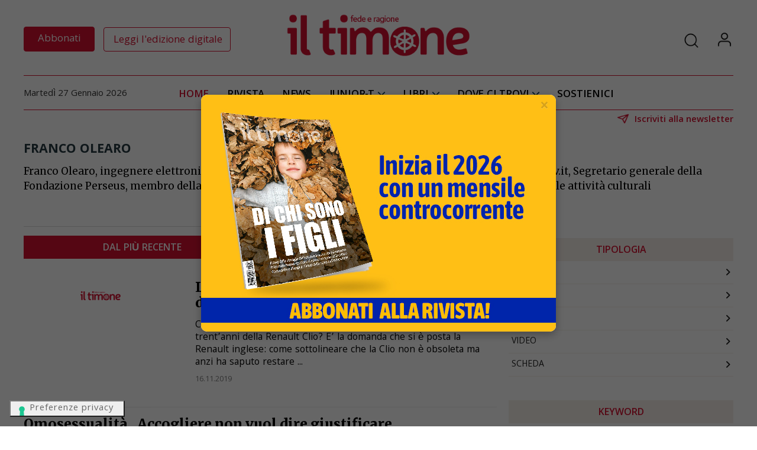

--- FILE ---
content_type: text/html;charset=UTF-8
request_url: https://www.iltimone.org/autore/franco-olearo-936/
body_size: 18397
content:

			

    
<!DOCTYPE html>
<html lang="it">
    <head>
        <title>Franco Olearo</title>
	<meta name="description" content="Franco Olearo, ingegnere elettronico, sposato con quattro figli, redattore/editore di www.familycinematv.it, Segretario generale della Fondazione Perseus, membr..." />
<meta name="Keywords" content="Franco Olearo" />
<meta http-equiv="X-UA-Compatible" content="IE=Edge" />
	<meta http-equiv="Content-Type"    content="text/html;charset=UTF-8" /><meta name="viewport" content="width=1024" />
	<link rel="icon" href="https://www.iltimone.org/favicon_1.ico?v=1756377617000" type="image/x-icon" />
	<link rel="apple-touch-icon" href="https://www.iltimone.org/favicon_1.ico?v=1756377617000" type="image/x-icon" />

	<base href="https://www.iltimone.org/"  /><meta property="og:type" content="home">
	<meta property="og:title" content="Franco Olearo">
	<meta property="og:description" content="Franco Olearo, ingegnere elettronico, sposato con quattro figli, redattore/editore di www.familycinematv.it, Segretario generale della Fondazione Perseus, membro della Commisione di Revisione Cinematografica del Ministero per i beni e le attivit&agrave; culturali"><meta property="og:image:secure" content="https://www.iltimone.org/images/og_image_1.png"><meta property="og:image" content="https://www.iltimone.org/images/og_image_1.png">
		<meta property="og:image:alt" content="Franco Olearo"><meta property="og:image:width"  content="396" >
			<meta property="og:image:height" content="90"><meta property="og:url" content="https://www.iltimone.org/autore/franco-olearo-936/"><meta property="twitter:card" content="summary_large_image">
		<meta property="twitter:site" content="@il_Timone">
		<meta property="twitter:creator" content="@il_Timone"><meta property="twitter:title" content="Franco Olearo">
	<meta property="twitter:description" content="Franco Olearo, ingegnere elettronico, sposato con quattro figli, redattore/editore di www.familycinematv.it, Segretario generale della Fondazione Perseus, membro della Commisione di Revisione Cinemato...">
	<meta property="twitter:url" content="https://www.iltimone.org/autore/franco-olearo-936/"><meta property="twitter:image" content="https://www.iltimone.org/images/og_image_1.png"><meta property="twitter:image:width"  content="396">
				<meta property="twitter:image:height" content="90"><link rel="image_src" href="https://www.iltimone.org/images/og_image_1.png" /><meta name="url" content="https://www.iltimone.org/autore/franco-olearo-936/" /><meta name="last-modified" content="2026-01-26T23:05:0Z" />

        


        
        
        
<!--
<script src="js/jquery/jquery-3.6.0.min.js"></script>
<script src="js/jquery/jquery-migrate-1.4.1.min.js"></script>
-->
<script src="https://ajax.googleapis.com/ajax/libs/jquery/3.6.0/jquery.min.js"></script>
<script src="https://cdnjs.cloudflare.com/ajax/libs/jquery-migrate/1.4.1/jquery-migrate.min.js" integrity="sha512-t0ovA8ZOiDuaNN5DaQQpMn37SqIwp6avyoFQoW49hOmEYSRf8mTCY2jZkEVizDT+IZ9x+VHTZPpcaMA5t2d2zQ==" crossorigin="anonymous" referrerpolicy="no-referrer"></script>

<!-- <link rel="stylesheet" href="https://ajax.googleapis.com/ajax/libs/jqueryui/1.13.2/themes/smoothness/jquery-ui.css"> -->
<script src="https://ajax.googleapis.com/ajax/libs/jqueryui/1.13.2/jquery-ui.min.js"></script>
<!--
<script src="js/jquery/jquery-ui.min.js?v1683017282000"></script>
-->


<!-- libraries used by layout widgets -->

<!-- slider: bxSlider -->
<script src="/js/jquery.bxSlider.min.js"></script>
<!-- slider: swiper -->
<!--
<link rel="preload" href="/js/swiper/swiper-bundle.min.css" as="style" onload="this.onload=null;this.rel='stylesheet'">
<script src="/js/swiper/swiper-bundle.min.js"></script>
-->

<link rel="stylesheet" href="https://cdnjs.cloudflare.com/ajax/libs/Swiper/6.5.0/swiper-bundle.min.css" integrity="sha512-T9Nrm9JU37BvYFgjYGVYc8EGnpd3nPDz/NY19X6gsNjb0VHorik8KDBljLHvqWdqz9igNqTBvZY4oCJQer4Xtg==" crossorigin="anonymous" referrerpolicy="no-referrer" />

<script src="https://cdnjs.cloudflare.com/ajax/libs/Swiper/6.5.0/swiper-bundle.min.js" integrity="sha512-VfcksjYXPZW36rsAGxeRGdB0Kp/htJF9jY5nlofHtRtswIB+scY9sbCJ5FdpdqceRRkpFfHZ3a9AHuoL4zjG5Q==" crossorigin="anonymous" referrerpolicy="no-referrer"></script>
<!-- drop-down menu: superfish -->
<script src="/js/superfish/hoverIntent.js"></script>
<script src="/js/superfish/superfish.js"></script>
<script src="/js/superfish/supersubs.js"></script>
<!-- confirm dialog: jquery.confirm -->
<script src="/js/confirm/jquery.confirm.js" defer></script>
<!-- graphic library similar to flash -->
<!-- <script src="/js/flash.js"></script> -->
<!-- populate form inputs with example text that disappears on focus -->
<script src="/js/jquery-example.js"></script>
<!-- scrollbar: customizable animated scrolling -->
<script src="/js/jquery.scrollTo.js" defer></script>

<!-- form validation -->
<script src="/js/validate/jquery.validate.min.js" ></script>

<!-- upload file -->
<script src="/js/ajaxfileupload.js" defer></script>
<!-- zooming -->
<script src="/js/fancybox/source/jquery.fancybox.pack.js"></script>
<!-- story telling -->
<script src="/js/story_telling/StoryTelling.js"></script>
<!-- responsive image gallery -->
<script src="/js/galleria/galleria-1.2.6.min.js"></script>
<!-- consistent layout -->
<script src="/js/wookmark/jquery.imagesloaded.js"></script>
<script src="/js/wookmark/jquery.wookmark.min.js" defer></script>
<script src="/js/wookmark/jquery.colorbox-min.js" defer></script>
<!-- delayed content lazy-loading -->
<script src="/js/jquery.lazyload.min.js"></script>
<!-- cookie management -->
<script src="/js/jquery.cookie.js"></script>
 <!-- EU cookie law -->
<script src="/js/cookiecuttr/jquery.cookiecuttr.js" defer></script>

<link rel="stylesheet" href="/js/cookiecuttr/cookiecuttr.css?v=4"/>



<link rel="stylesheet" href="https://cdnjs.cloudflare.com/ajax/libs/font-awesome/6.4.2/css/all.min.css"/>



<link rel="stylesheet" href="/js/add2home/add2home.css"/>


<script>
  var cmspos = false;
  $.widget.bridge('uitooltip', $.ui.tooltip); // Handle jQuery plugin naming conflict between jQuery UI and Bootstrap
</script>
<script src="js/utils.js?v=1763369909000"></script>

	<!--
		<link rel="stylesheet" href="js/bootstrap-3.4.1-dist/css/bootstrap.min.css" type="text/css" />
		<script src="js/bootstrap-3.4.1-dist/js/bootstrap.js"></script>
	-->

	<link rel="stylesheet" href="https://cdn.jsdelivr.net/npm/bootstrap@3.4.1/dist/css/bootstrap.min.css" type="text/css" />

	<script src="https://cdn.jsdelivr.net/npm/bootstrap@3.4.1/dist/js/bootstrap.min.js"></script>

		<!-- HTML5 shim and Respond.js IE8 support of HTML5 elements and media queries -->
		<!--[if lt IE 9]>
			<script src="js/html5shiv.js"></script>
			<script src="js/respond.min.js"></script>
		<![endif]-->
		<style>
			@-webkit-viewport   { width: device-width; }
			@-moz-viewport      { width: device-width; }
			@-ms-viewport       { width: device-width; }
			@-o-viewport        { width: device-width; }
		</style>
  	<script>
			/*
			 * Copyright 2014-2015 Twitter, Inc.
			 * Licensed under MIT (https://github.com/twbs/bootstrap/blob/master/LICENSE)
			 */
			if(navigator.userAgent.match(/IEMobile\/10\.0/)){
				var msViewportStyle = document.createElement('style');
				msViewportStyle.appendChild(document.createTextNode('@-ms-viewport{width:auto!important}'));
				document.querySelector('head').appendChild(msViewportStyle);
			}
		</script>
	<link rel="stylesheet" href="https://cdnjs.cloudflare.com/ajax/libs/font-awesome/6.4.2/css/all.min.css" type="text/css" />
	
	<style>img.lazy {display: none;}</style>
	<!--[if IE]>  <link rel="stylesheet" type="text/css" href="https://www.iltimone.org/css/ie.css?v=1723033312000"/><![endif]-->
	<!--[if IE 8]><link rel="stylesheet" type="text/css" href="https://www.iltimone.org/css/ie_8.css?v=1723033312000"/><![endif]-->
	<!--[if IE 9]><link rel="stylesheet" type="text/css" href="https://www.iltimone.org/css/ie_9.css?v=1723033312000"/><![endif]-->
	<script class="vc_pageinfo">
		var CONTEXTPATH='';
		var CONTENTTYPE =undefined;
		var virtualcmsPageInfo = {};
		virtualcmsPageInfo.channelId = 1;
		virtualcmsPageInfo.domainId = 1;
		virtualcmsPageInfo.channelName = 'Il Timone';
		virtualcmsPageInfo.sectionId = 930;
		virtualcmsPageInfo.sectionName = 'Home';

		virtualcmsPageInfo.sectionSlug = 'home';

		virtualcmsPageInfo.sectionTreeWt = {};
		virtualcmsPageInfo.sectionTreeWt[1] = 'Il Timone';
		virtualcmsPageInfo.sectionTreeWt[2] = virtualcmsPageInfo.sectionName;
		virtualcmsPageInfo.isMobile = false;
		virtualcmsPageInfo.contextPath = '';
		virtualcmsPageInfo.domainName = 'www.iltimone.org';
		virtualcmsPageInfo.isDragDrop = false;
		virtualcmsPageInfo.isUserPanel = false;

		virtualcmsPageInfo.user = {};
		
		
		$(document).ready(function(){
			$.ajax({
				url: 'webservices/checkUserInfo.jsp',
				dataType: 'json',
				success:function(data){
					if(data && data.isLogged){
						virtualcmsPageInfo.user.id = data.id;
						virtualcmsPageInfo.user.external_id = data.external_id;
						if(data.subscriptionType === 'VNP'){
							virtualcmsPageInfo.user.activeSubscription = data.activeSubscription;
						}
					}
				}
			});
		});
		
		
	</script>

	<script src="https://www.iltimone.org/js/datepicker_localization.jsp?v=1683017281000"></script>
	<script src="https://www.iltimone.org/js/events_handler.js?v=1711562657000"></script>
	
<script>
function hasAcceptedCookie(tag){
  return true;
}
function hasAcceptedCookieProvider(provider_tag){
  return true;
}
</script>
  <link rel="stylesheet" href="js/cookiecuttr/cookiecuttr.css?v=4">
  <script>      
      $(document).ready(function () {
          $.cookieCuttr({
              cookieMessage: '<p class="msg">Questo sito utilizza cookie di profilazione, propri o di altri siti, per inviare messaggi pubblicitari mirati. Se vuoi saperne di pi\u00F9 o negare il consenso a tutti o ad alcuni cookie <a href=\"sezioni\/272\/cookies-policy\">clicca qui<\/a>. Se accedi a un qualunque elemento sottostante questo banner acconsenti all\u2019uso dei cookie.</p>',
              cookieAnalytics: false,
              cookieNotificationLocationBottom: false,
              cookieAcceptButtonText: 'Ok',
              cookieDeclineButton: false
          });

					if ($('.msg a.popup').length > 0) {
						window.setTimeout(function(){
							if ($('.msg a.popup').length > 0) {
								$('.msg a.popup').fancybox({
										openEffect : 'none',
										closeEffect : 'none',
										type: 'iframe'
								});
							}
						}, 100);
					}
      });
  </script>
  
	<link href="https://fonts.googleapis.com/css2?family=Manrope:wght@200;300;400;500;600;700;800&display=swap" rel="stylesheet">


<link href="https://fonts.googleapis.com/css2?family=Lora:ital,wght@0,400;0,500;0,600;0,700;1,400;1,500;1,600;1,700&display=swap" rel="stylesheet">
<link href="https://fonts.googleapis.com/css2?family=Khula:wght@300;400;600;700;800&family=Merriweather:ital,opsz,wght@0,18..144,300..900;1,18..144,300..900&display=swap" rel="stylesheet">
<link href="https://fonts.googleapis.com/css2?family=Open+Sans:ital,wght@0,300..800;1,300..800&display=swap" rel="stylesheet">



<style>
@font-face {
	font-family: 'themify';
	src:url('/css/fonts/themify.eot?-fvbane');
	src:url('/css/fonts/themify.eot?#iefix-fvbane') format('embedded-opentype'),
		url('/css/fonts/themify.woff?-fvbane') format('woff'),
		url('/css/fonts/themify.ttf?-fvbane') format('truetype'),
		url('/css/fonts/themify.svg?-fvbane#themify') format('svg');
	font-weight: normal;
	font-style: normal;
}

[class^="ti-"], [class*=" ti-"] {
	font-family: 'themify';
	speak: none;
	font-style: normal;
	font-weight: normal;
	font-variant: normal;
	text-transform: none;
	line-height: 1;

	/* Better Font Rendering =========== */
	-webkit-font-smoothing: antialiased;
	-moz-osx-font-smoothing: grayscale;
}

.ti-wand:before {
	content: "\e600";
}
.ti-volume:before {
	content: "\e601";
}
.ti-user:before {
	content: "\e602";
}
.ti-unlock:before {
	content: "\e603";
}
.ti-unlink:before {
	content: "\e604";
}
.ti-trash:before {
	content: "\e605";
}
.ti-thought:before {
	content: "\e606";
}
.ti-target:before {
	content: "\e607";
}
.ti-tag:before {
	content: "\e608";
}
.ti-tablet:before {
	content: "\e609";
}
.ti-star:before {
	content: "\e60a";
}
.ti-spray:before {
	content: "\e60b";
}
.ti-signal:before {
	content: "\e60c";
}
.ti-shopping-cart:before {
	content: "\e60d";
}
.ti-shopping-cart-full:before {
	content: "\e60e";
}
.ti-settings:before {
	content: "\e60f";
}
.ti-search:before {
	content: "\e610";
}
.ti-zoom-in:before {
	content: "\e611";
}
.ti-zoom-out:before {
	content: "\e612";
}
.ti-cut:before {
	content: "\e613";
}
.ti-ruler:before {
	content: "\e614";
}
.ti-ruler-pencil:before {
	content: "\e615";
}
.ti-ruler-alt:before {
	content: "\e616";
}
.ti-bookmark:before {
	content: "\e617";
}
.ti-bookmark-alt:before {
	content: "\e618";
}
.ti-reload:before {
	content: "\e619";
}
.ti-plus:before {
	content: "\e61a";
}
.ti-pin:before {
	content: "\e61b";
}
.ti-pencil:before {
	content: "\e61c";
}
.ti-pencil-alt:before {
	content: "\e61d";
}
.ti-paint-roller:before {
	content: "\e61e";
}
.ti-paint-bucket:before {
	content: "\e61f";
}
.ti-na:before {
	content: "\e620";
}
.ti-mobile:before {
	content: "\e621";
}
.ti-minus:before {
	content: "\e622";
}
.ti-medall:before {
	content: "\e623";
}
.ti-medall-alt:before {
	content: "\e624";
}
.ti-marker:before {
	content: "\e625";
}
.ti-marker-alt:before {
	content: "\e626";
}
.ti-arrow-up:before {
	content: "\e627";
}
.ti-arrow-right:before {
	content: "\e628";
}
.ti-arrow-left:before {
	content: "\e629";
}
.ti-arrow-down:before {
	content: "\e62a";
}
.ti-lock:before {
	content: "\e62b";
}
.ti-location-arrow:before {
	content: "\e62c";
}
.ti-link:before {
	content: "\e62d";
}
.ti-layout:before {
	content: "\e62e";
}
.ti-layers:before {
	content: "\e62f";
}
.ti-layers-alt:before {
	content: "\e630";
}
.ti-key:before {
	content: "\e631";
}
.ti-import:before {
	content: "\e632";
}
.ti-image:before {
	content: "\e633";
}
.ti-heart:before {
	content: "\e634";
}
.ti-heart-broken:before {
	content: "\e635";
}
.ti-hand-stop:before {
	content: "\e636";
}
.ti-hand-open:before {
	content: "\e637";
}
.ti-hand-drag:before {
	content: "\e638";
}
.ti-folder:before {
	content: "\e639";
}
.ti-flag:before {
	content: "\e63a";
}
.ti-flag-alt:before {
	content: "\e63b";
}
.ti-flag-alt-2:before {
	content: "\e63c";
}
.ti-eye:before {
	content: "\e63d";
}
.ti-export:before {
	content: "\e63e";
}
.ti-exchange-vertical:before {
	content: "\e63f";
}
.ti-desktop:before {
	content: "\e640";
}
.ti-cup:before {
	content: "\e641";
}
.ti-crown:before {
	content: "\e642";
}
.ti-comments:before {
	content: "\e643";
}
.ti-comment:before {
	content: "\e644";
}
.ti-comment-alt:before {
	content: "\e645";
}
.ti-close:before {
	content: "\e646";
}
.ti-clip:before {
	content: "\e647";
}
.ti-angle-up:before {
	content: "\e648";
}
.ti-angle-right:before {
	content: "\e649";
}
.ti-angle-left:before {
	content: "\e64a";
}
.ti-angle-down:before {
	content: "\e64b";
}
.ti-check:before {
	content: "\e64c";
}
.ti-check-box:before {
	content: "\e64d";
}
.ti-camera:before {
	content: "\e64e";
}
.ti-announcement:before {
	content: "\e64f";
}
.ti-brush:before {
	content: "\e650";
}
.ti-briefcase:before {
	content: "\e651";
}
.ti-bolt:before {
	content: "\e652";
}
.ti-bolt-alt:before {
	content: "\e653";
}
.ti-blackboard:before {
	content: "\e654";
}
.ti-bag:before {
	content: "\e655";
}
.ti-move:before {
	content: "\e656";
}
.ti-arrows-vertical:before {
	content: "\e657";
}
.ti-arrows-horizontal:before {
	content: "\e658";
}
.ti-fullscreen:before {
	content: "\e659";
}
.ti-arrow-top-right:before {
	content: "\e65a";
}
.ti-arrow-top-left:before {
	content: "\e65b";
}
.ti-arrow-circle-up:before {
	content: "\e65c";
}
.ti-arrow-circle-right:before {
	content: "\e65d";
}
.ti-arrow-circle-left:before {
	content: "\e65e";
}
.ti-arrow-circle-down:before {
	content: "\e65f";
}
.ti-angle-double-up:before {
	content: "\e660";
}
.ti-angle-double-right:before {
	content: "\e661";
}
.ti-angle-double-left:before {
	content: "\e662";
}
.ti-angle-double-down:before {
	content: "\e663";
}
.ti-zip:before {
	content: "\e664";
}
.ti-world:before {
	content: "\e665";
}
.ti-wheelchair:before {
	content: "\e666";
}
.ti-view-list:before {
	content: "\e667";
}
.ti-view-list-alt:before {
	content: "\e668";
}
.ti-view-grid:before {
	content: "\e669";
}
.ti-uppercase:before {
	content: "\e66a";
}
.ti-upload:before {
	content: "\e66b";
}
.ti-underline:before {
	content: "\e66c";
}
.ti-truck:before {
	content: "\e66d";
}
.ti-timer:before {
	content: "\e66e";
}
.ti-ticket:before {
	content: "\e66f";
}
.ti-thumb-up:before {
	content: "\e670";
}
.ti-thumb-down:before {
	content: "\e671";
}
.ti-text:before {
	content: "\e672";
}
.ti-stats-up:before {
	content: "\e673";
}
.ti-stats-down:before {
	content: "\e674";
}
.ti-split-v:before {
	content: "\e675";
}
.ti-split-h:before {
	content: "\e676";
}
.ti-smallcap:before {
	content: "\e677";
}
.ti-shine:before {
	content: "\e678";
}
.ti-shift-right:before {
	content: "\e679";
}
.ti-shift-left:before {
	content: "\e67a";
}
.ti-shield:before {
	content: "\e67b";
}
.ti-notepad:before {
	content: "\e67c";
}
.ti-server:before {
	content: "\e67d";
}
.ti-quote-right:before {
	content: "\e67e";
}
.ti-quote-left:before {
	content: "\e67f";
}
.ti-pulse:before {
	content: "\e680";
}
.ti-printer:before {
	content: "\e681";
}
.ti-power-off:before {
	content: "\e682";
}
.ti-plug:before {
	content: "\e683";
}
.ti-pie-chart:before {
	content: "\e684";
}
.ti-paragraph:before {
	content: "\e685";
}
.ti-panel:before {
	content: "\e686";
}
.ti-package:before {
	content: "\e687";
}
.ti-music:before {
	content: "\e688";
}
.ti-music-alt:before {
	content: "\e689";
}
.ti-mouse:before {
	content: "\e68a";
}
.ti-mouse-alt:before {
	content: "\e68b";
}
.ti-money:before {
	content: "\e68c";
}
.ti-microphone:before {
	content: "\e68d";
}
.ti-menu:before {
	content: "\e68e";
}
.ti-menu-alt:before {
	content: "\e68f";
}
.ti-map:before {
	content: "\e690";
}
.ti-map-alt:before {
	content: "\e691";
}
.ti-loop:before {
	content: "\e692";
}
.ti-location-pin:before {
	content: "\e693";
}
.ti-list:before {
	content: "\e694";
}
.ti-light-bulb:before {
	content: "\e695";
}
.ti-Italic:before {
	content: "\e696";
}
.ti-info:before {
	content: "\e697";
}
.ti-infinite:before {
	content: "\e698";
}
.ti-id-badge:before {
	content: "\e699";
}
.ti-hummer:before {
	content: "\e69a";
}
.ti-home:before {
	content: "\e69b";
}
.ti-help:before {
	content: "\e69c";
}
.ti-headphone:before {
	content: "\e69d";
}
.ti-harddrives:before {
	content: "\e69e";
}
.ti-harddrive:before {
	content: "\e69f";
}
.ti-gift:before {
	content: "\e6a0";
}
.ti-game:before {
	content: "\e6a1";
}
.ti-filter:before {
	content: "\e6a2";
}
.ti-files:before {
	content: "\e6a3";
}
.ti-file:before {
	content: "\e6a4";
}
.ti-eraser:before {
	content: "\e6a5";
}
.ti-envelope:before {
	content: "\e6a6";
}
.ti-download:before {
	content: "\e6a7";
}
.ti-direction:before {
	content: "\e6a8";
}
.ti-direction-alt:before {
	content: "\e6a9";
}
.ti-dashboard:before {
	content: "\e6aa";
}
.ti-control-stop:before {
	content: "\e6ab";
}
.ti-control-shuffle:before {
	content: "\e6ac";
}
.ti-control-play:before {
	content: "\e6ad";
}
.ti-control-pause:before {
	content: "\e6ae";
}
.ti-control-forward:before {
	content: "\e6af";
}
.ti-control-backward:before {
	content: "\e6b0";
}
.ti-cloud:before {
	content: "\e6b1";
}
.ti-cloud-up:before {
	content: "\e6b2";
}
.ti-cloud-down:before {
	content: "\e6b3";
}
.ti-clipboard:before {
	content: "\e6b4";
}
.ti-car:before {
	content: "\e6b5";
}
.ti-calendar:before {
	content: "\e6b6";
}
.ti-book:before {
	content: "\e6b7";
}
.ti-bell:before {
	content: "\e6b8";
}
.ti-basketball:before {
	content: "\e6b9";
}
.ti-bar-chart:before {
	content: "\e6ba";
}
.ti-bar-chart-alt:before {
	content: "\e6bb";
}
.ti-back-right:before {
	content: "\e6bc";
}
.ti-back-left:before {
	content: "\e6bd";
}
.ti-arrows-corner:before {
	content: "\e6be";
}
.ti-archive:before {
	content: "\e6bf";
}
.ti-anchor:before {
	content: "\e6c0";
}
.ti-align-right:before {
	content: "\e6c1";
}
.ti-align-left:before {
	content: "\e6c2";
}
.ti-align-justify:before {
	content: "\e6c3";
}
.ti-align-center:before {
	content: "\e6c4";
}
.ti-alert:before {
	content: "\e6c5";
}
.ti-alarm-clock:before {
	content: "\e6c6";
}
.ti-agenda:before {
	content: "\e6c7";
}
.ti-write:before {
	content: "\e6c8";
}
.ti-window:before {
	content: "\e6c9";
}
.ti-widgetized:before {
	content: "\e6ca";
}
.ti-widget:before {
	content: "\e6cb";
}
.ti-widget-alt:before {
	content: "\e6cc";
}
.ti-wallet:before {
	content: "\e6cd";
}
.ti-video-clapper:before {
	content: "\e6ce";
}
.ti-video-camera:before {
	content: "\e6cf";
}
.ti-vector:before {
	content: "\e6d0";
}
.ti-themify-logo:before {
	content: "\e6d1";
}
.ti-themify-favicon:before {
	content: "\e6d2";
}
.ti-themify-favicon-alt:before {
	content: "\e6d3";
}
.ti-support:before {
	content: "\e6d4";
}
.ti-stamp:before {
	content: "\e6d5";
}
.ti-split-v-alt:before {
	content: "\e6d6";
}
.ti-slice:before {
	content: "\e6d7";
}
.ti-shortcode:before {
	content: "\e6d8";
}
.ti-shift-right-alt:before {
	content: "\e6d9";
}
.ti-shift-left-alt:before {
	content: "\e6da";
}
.ti-ruler-alt-2:before {
	content: "\e6db";
}
.ti-receipt:before {
	content: "\e6dc";
}
.ti-pin2:before {
	content: "\e6dd";
}
.ti-pin-alt:before {
	content: "\e6de";
}
.ti-pencil-alt2:before {
	content: "\e6df";
}
.ti-palette:before {
	content: "\e6e0";
}
.ti-more:before {
	content: "\e6e1";
}
.ti-more-alt:before {
	content: "\e6e2";
}
.ti-microphone-alt:before {
	content: "\e6e3";
}
.ti-magnet:before {
	content: "\e6e4";
}
.ti-line-double:before {
	content: "\e6e5";
}
.ti-line-dotted:before {
	content: "\e6e6";
}
.ti-line-dashed:before {
	content: "\e6e7";
}
.ti-layout-width-full:before {
	content: "\e6e8";
}
.ti-layout-width-default:before {
	content: "\e6e9";
}
.ti-layout-width-default-alt:before {
	content: "\e6ea";
}
.ti-layout-tab:before {
	content: "\e6eb";
}
.ti-layout-tab-window:before {
	content: "\e6ec";
}
.ti-layout-tab-v:before {
	content: "\e6ed";
}
.ti-layout-tab-min:before {
	content: "\e6ee";
}
.ti-layout-slider:before {
	content: "\e6ef";
}
.ti-layout-slider-alt:before {
	content: "\e6f0";
}
.ti-layout-sidebar-right:before {
	content: "\e6f1";
}
.ti-layout-sidebar-none:before {
	content: "\e6f2";
}
.ti-layout-sidebar-left:before {
	content: "\e6f3";
}
.ti-layout-placeholder:before {
	content: "\e6f4";
}
.ti-layout-menu:before {
	content: "\e6f5";
}
.ti-layout-menu-v:before {
	content: "\e6f6";
}
.ti-layout-menu-separated:before {
	content: "\e6f7";
}
.ti-layout-menu-full:before {
	content: "\e6f8";
}
.ti-layout-media-right-alt:before {
	content: "\e6f9";
}
.ti-layout-media-right:before {
	content: "\e6fa";
}
.ti-layout-media-overlay:before {
	content: "\e6fb";
}
.ti-layout-media-overlay-alt:before {
	content: "\e6fc";
}
.ti-layout-media-overlay-alt-2:before {
	content: "\e6fd";
}
.ti-layout-media-left-alt:before {
	content: "\e6fe";
}
.ti-layout-media-left:before {
	content: "\e6ff";
}
.ti-layout-media-center-alt:before {
	content: "\e700";
}
.ti-layout-media-center:before {
	content: "\e701";
}
.ti-layout-list-thumb:before {
	content: "\e702";
}
.ti-layout-list-thumb-alt:before {
	content: "\e703";
}
.ti-layout-list-post:before {
	content: "\e704";
}
.ti-layout-list-large-image:before {
	content: "\e705";
}
.ti-layout-line-solid:before {
	content: "\e706";
}
.ti-layout-grid4:before {
	content: "\e707";
}
.ti-layout-grid3:before {
	content: "\e708";
}
.ti-layout-grid2:before {
	content: "\e709";
}
.ti-layout-grid2-thumb:before {
	content: "\e70a";
}
.ti-layout-cta-right:before {
	content: "\e70b";
}
.ti-layout-cta-left:before {
	content: "\e70c";
}
.ti-layout-cta-center:before {
	content: "\e70d";
}
.ti-layout-cta-btn-right:before {
	content: "\e70e";
}
.ti-layout-cta-btn-left:before {
	content: "\e70f";
}
.ti-layout-column4:before {
	content: "\e710";
}
.ti-layout-column3:before {
	content: "\e711";
}
.ti-layout-column2:before {
	content: "\e712";
}
.ti-layout-accordion-separated:before {
	content: "\e713";
}
.ti-layout-accordion-merged:before {
	content: "\e714";
}
.ti-layout-accordion-list:before {
	content: "\e715";
}
.ti-ink-pen:before {
	content: "\e716";
}
.ti-info-alt:before {
	content: "\e717";
}
.ti-help-alt:before {
	content: "\e718";
}
.ti-headphone-alt:before {
	content: "\e719";
}
.ti-hand-point-up:before {
	content: "\e71a";
}
.ti-hand-point-right:before {
	content: "\e71b";
}
.ti-hand-point-left:before {
	content: "\e71c";
}
.ti-hand-point-down:before {
	content: "\e71d";
}
.ti-gallery:before {
	content: "\e71e";
}
.ti-face-smile:before {
	content: "\e71f";
}
.ti-face-sad:before {
	content: "\e720";
}
.ti-credit-card:before {
	content: "\e721";
}
.ti-control-skip-forward:before {
	content: "\e722";
}
.ti-control-skip-backward:before {
	content: "\e723";
}
.ti-control-record:before {
	content: "\e724";
}
.ti-control-eject:before {
	content: "\e725";
}
.ti-comments-smiley:before {
	content: "\e726";
}
.ti-brush-alt:before {
	content: "\e727";
}
.ti-youtube:before {
	content: "\e728";
}
.ti-vimeo:before {
	content: "\e729";
}
.ti-twitter:before {
	content: "\e72a";
}
.ti-time:before {
	content: "\e72b";
}
.ti-tumblr:before {
	content: "\e72c";
}
.ti-skype:before {
	content: "\e72d";
}
.ti-share:before {
	content: "\e72e";
}
.ti-share-alt:before {
	content: "\e72f";
}
.ti-rocket:before {
	content: "\e730";
}
.ti-pinterest:before {
	content: "\e731";
}
.ti-new-window:before {
	content: "\e732";
}
.ti-microsoft:before {
	content: "\e733";
}
.ti-list-ol:before {
	content: "\e734";
}
.ti-linkedin:before {
	content: "\e735";
}
.ti-layout-sidebar-2:before {
	content: "\e736";
}
.ti-layout-grid4-alt:before {
	content: "\e737";
}
.ti-layout-grid3-alt:before {
	content: "\e738";
}
.ti-layout-grid2-alt:before {
	content: "\e739";
}
.ti-layout-column4-alt:before {
	content: "\e73a";
}
.ti-layout-column3-alt:before {
	content: "\e73b";
}
.ti-layout-column2-alt:before {
	content: "\e73c";
}
.ti-instagram:before {
	content: "\e73d";
}
.ti-google:before {
	content: "\e73e";
}
.ti-github:before {
	content: "\e73f";
}
.ti-flickr:before {
	content: "\e740";
}
.ti-facebook:before {
	content: "\e741";
}
.ti-dropbox:before {
	content: "\e742";
}
.ti-dribbble:before {
	content: "\e743";
}
.ti-apple:before {
	content: "\e744";
}
.ti-android:before {
	content: "\e745";
}
.ti-save:before {
	content: "\e746";
}
.ti-save-alt:before {
	content: "\e747";
}
.ti-yahoo:before {
	content: "\e748";
}
.ti-wordpress:before {
	content: "\e749";
}
.ti-vimeo-alt:before {
	content: "\e74a";
}
.ti-twitter-alt:before {
	content: "\e74b";
}
.ti-tumblr-alt:before {
	content: "\e74c";
}
.ti-trello:before {
	content: "\e74d";
}
.ti-stack-overflow:before {
	content: "\e74e";
}
.ti-soundcloud:before {
	content: "\e74f";
}
.ti-sharethis:before {
	content: "\e750";
}
.ti-sharethis-alt:before {
	content: "\e751";
}
.ti-reddit:before {
	content: "\e752";
}
.ti-pinterest-alt:before {
	content: "\e753";
}
.ti-microsoft-alt:before {
	content: "\e754";
}
.ti-linux:before {
	content: "\e755";
}
.ti-jsfiddle:before {
	content: "\e756";
}
.ti-joomla:before {
	content: "\e757";
}
.ti-html5:before {
	content: "\e758";
}
.ti-flickr-alt:before {
	content: "\e759";
}
.ti-email:before {
	content: "\e75a";
}
.ti-drupal:before {
	content: "\e75b";
}
.ti-dropbox-alt:before {
	content: "\e75c";
}
.ti-css3:before {
	content: "\e75d";
}
.ti-rss:before {
	content: "\e75e";
}
.ti-rss-alt:before {
	content: "\e75f";
}
</style>
	
	



	<script>
        var chart_lang=[];
        chart_lang['remove']='Rimuovi';
    </script>
    <script src="js/simpleCart.js?v=1" ></script>
    <script src="widget/shop/simpleCartCustom.jsp?v=1762249993000" ></script>
    
	


	

	
	
<script type="text/javascript" src="https://embeds.iubenda.com/widgets/2fa9091c-ff3d-4741-ad50-a3715b04e881.js"></script>

<meta name="google-site-verification" content="e95WfLJsywBcx3u6NhBHQhASrLURHuBdWnczDwLO4_g" />
	<meta name="google-signin-client_id" content="" />
    <meta name="google-signin-requestvisibleactions" content="https://schema.org/AddAction" />
    <meta name="google-signin-cookiepolicy" content="single_host_origin" />
    <script>
      if(typeof isInApp === 'undefined'){
        isInApp = false;
      }
      var social_CONTEXTPATH = '';
      var socialRegistrationUrl;
      var socialSelected = '';
      var linkedin_redirect_uri = 'https://www.iltimone.org/webservices/social/linkedin/auth.jsp';
      var linkedin_api_key = '';
      var fb_appId = '';
    </script>
    <script src="https://www.iltimone.org/js/social_login/facebook.js?v=1687189243000" defer></script>
    <script src="https://www.iltimone.org/js/social_login/google.js?v=1687189243000" defer></script>
    <script src="https://www.iltimone.org/js/social_login/linkedin.js?v=1687189243000" defer></script>
    <script src="https://www.iltimone.org/js/social_login/functions.js?v=1687189243000" defer></script>

	



 
 

        



	

		

	


        
<!-- addThis is not used anymore
        <script >
          if(hasAcceptedCookie('addthis')){
            document.write('<s'+'cript src="< %= request.getScheme() %>://s7.addthis.com/js/300/addthis_widget.js#pubid=< %=Configurazione.getValue("addthis_pubid", ((Integer)request.getAttribute("channel_id")).intValue())%>" defer></scrip'+'t>');
          }
        </script>
-->
        
					<link rel="stylesheet" href="https://www.iltimone.org/css/style_site.css?v=1762157474169" type="text/css" />
					
						<link rel="stylesheet" href="https://www.iltimone.org/css/style_site_1.css?v=1723033312000" type="text/css" />
						
        
        <!-- CSS WIDGET -->                        
        <link rel="preload" href="https://www.iltimone.org/css/cms_author_css.jsp?v=1760439688000" as="style" onload="this.onload=null;this.rel='stylesheet'">
				<noscript><link rel="stylesheet" href="https://www.iltimone.org/css/cms_author_css.jsp?v=1760439688000"></noscript>
				        
        <link rel="stylesheet" type="text/css" href="https://www.iltimone.org/css/print.css?v=1723033312000" media="print">
        
      
  <!-- Google Analytics - Global Site Tag (gtag.js) - new way -->
  <script async src="https://www.googletagmanager.com/gtag/js?id=G-PEE3T74D6C"></script>        
  <script>
    window.dataLayer = window.dataLayer || [];
    function gtag(){dataLayer.push(arguments);}
    gtag('js', new Date());
  </script>
  <script src="js/google_analytics_gtag.js?v=1758893195000"></script>
  <script>
  gtag('consent', 'update', {
    'ad_user_data': 'denied',
    'ad_personalization': 'denied',
    'ad_storage': 'denied',
    'analytics_storage': 'granted'
  });
  </script>

<script>
var optionsAnalytics = {
	google_analytics_id: "G-PEE3T74D6C",
	google_analytics_anonymize_ip: false,
	google_decorate_link: false
};
// 	google_analytics_log: < %= Boolean.parseBoolean(cms.Configurazione.getValue("log_statistics", 0)) % >
var vc_analytics = null;
var analytics = null;

	vc_analytics = new GoogleAnalytics(optionsAnalytics, false);
	analytics = vc_analytics;

</script>
<!-- End Google Analytics -->

      <script>
        // if (hasAcceptedCookie('google-analytics-cookies')) {
            
          analytics.pageViewDomain('null');
        // }
      </script>
			
    </head>
    <body class="news macrosection_il_timone section_home ">

    



<!--skin background-->




	

		

	



<link rel="stylesheet" type="text/css" href="https://www.iltimone.org/css/timone_header_css.jsp?v=1763017628575" />
<div id="popup" class="popup">
    <div class="popup-content">
      <span id="close-popup" class="close">&times;</span>
        



	

		

						<div data-render="true"  data-nosnippet aria-hidden="true" class="bannervcms banner_banner_overlay " data-format="banner_overlay" data-bannerid="1785" >

						<a rel="nofollow" href="https://www.iltimone.org/clickhere.jsp?id=1785&mode=adv&l=https%3A%2F%2Fwww.iltimone.org%2Fsezioni%2F806%2Fabbonamenti"  onclick="window.open(this.href); return false;"  >
<img id="img_3860a84" loading="lazy" data-nosnippet aria-hidden="true" src="upload/1768115054959.jpg" alt="1768115054959.jpg" />
</a></div>
	


    </div>
</div>


<script>
document.addEventListener("DOMContentLoaded", function () {
  const popup = document.getElementById("popup");
  const closeBtn = document.getElementById("close-popup");

  // Controlla se il popup Ã¨ stato chiuso nelle ultime 24 ore
  const lastClosed = localStorage.getItem("popupClosedAt");
  const now = new Date().getTime();
  const oneDay = 24 * 60 * 60 * 1000;

  // Mostra il popup solo se non Ã¨ stato chiuso oggi
  if (!lastClosed || now - lastClosed > oneDay) {
    popup.style.setProperty("display", "flex", "important"); // rendilo visibile nel DOM
    // Forza un reflow per permettere la transizione
    void popup.offsetWidth;
    popup.classList.add("show");
  }

  // Funzione per chiudere il popup con fade-out
  function chiudiPopup() {
    popup.classList.remove("show");
    popup.classList.add("hide");

    // Dopo la transizione, nascondilo completamente
    setTimeout(() => {
      popup.style.display = "none";
      popup.classList.remove("hide");
    }, 500);

    // Salva data chiusura (per 24 ore)
    localStorage.setItem("popupClosedAt", new Date().getTime());
  }

  // Chiudi con la X
  closeBtn.addEventListener("click", chiudiPopup);

  // Chiudi cliccando fuori dal popup
  window.addEventListener("click", function (event) {
    if (event.target === popup) {
      chiudiPopup();
    }
  });
});



</script>






	

		

	



<div class="cont_990" style="padding:0px 0px 0px 0px;">

<div class="riga_head_top">
<div class="head_col_sx">
     
<div class="button head_toolbar_link_abbonati_neg">
    <input type="button" name="button" onclick="window.open('https://www.iltimone.org/sezioni/806/abbonamenti','','');" value="Abbonati"  />
</div>

 
<div class="button head_toolbar_link_abbonati">
    <input type="button" name="button" onclick="window.open('https://edicola.iltimone.org/','','');" value="Leggi l'edizione digitale"  />
</div>
    

    
</div>

<div class="head_col_mid">
 <div class="cont-logo">
 
 


		<div class="logo vc_logo">
			<a href="https://www.iltimone.org/">
				<img width="450"  alt="Home" title="Home" src="images/logos/1/logo_black.jpg?v=1759761564000" />
			</a>
		</div>

</div>
</div>

<div class="head_col_dx">


<div class="cartInfo" style="display:none" ><a href="sezioni/1017/Carrello"><span class="simpleCart_quantity"></span></a></div>
<script >
    
    simpleCart.cartHeaders = ['Copertina','immagine_image_noHeader',
      'Descrizione_noHeader', 'Descrizione ',
      'Prezzo ','Total_noHeader',
      'Qta ','decrement_noHeader','Quantity_noHeader','increment_noHeader',
      'remove_noHeader'];
</script>
<div class="hoverCart" style="display:none;">
    <div class="simpleCart_items" ></div>
	<div class="cont_simple" >
		<a href="javascript:void(0);" class="simpleCart_empty">Svuota</a>
		<a href="sezioni/1017/Carrello" class="simpleCart_checkout">Vai alla cassa</a>
    
	</div>
</div>


  
    

<script id="vc_user_controls_logged-22bbf1fe-4692-4d71-9621-862446758324" type="text/x-custom-template">
  <div class="vc_item dropdown vc_login null">
    <a href="javascript: void(0)" class="vc_user_controls_icon dropdown-toggle" aria-haspopup="true" aria-expanded="true">
      <i class="fa fa-user" aria-hidden="true"></i>
    </a>
    <ul class="vc_user_controls_items dropdown-menu dropdown-menu-right">
      <li class="dropdown-header vc_user_controls_username"></li>
      <li class="divider"></li>
      <li class="vc_link">
        <a href="myaccount.jsp?action=userdata&idcanale=1">
          Modifica dati
        </a>
      </li>
      
      <li class="vc_link">
        <a href="myaccount.jsp?action=wishlist">
          Wishlist
        </a>
      </li>
      
      <li class="vc_link">
        <a href="myaccount.jsp?action=orders">
          I tuoi ordini
        </a>
      </li>
      
      

      <li class="divider"></li>
      <li class="vc_link">
        <a href="javascript: vcUserLogout()">
          Logout
        </a>
      </li>
    </ul>
  </div>
</script>
<script>
function openPopupLoginCheck() {
	if (typeof openPopupLoginSafe === 'function') {
		// console.log('openPopupLoginSafe');
		openPopupLoginSafe();
	} else {
		// console.log('openPopupLogin');
		openPopupLogin();
	}
}
</script>
<script id="vc_user_controls_not_logged-22bbf1fe-4692-4d71-9621-862446758324" type="text/x-custom-template">
  <a href="javascript: openPopupLoginCheck();" role="button" aria-label="Open Popup Login" class="dropdown-toggle" aria-haspopup="true" aria-expanded="true">
    <i class="fa fa-user" aria-hidden="true"> </i>
  </a>
</script>
<div class="vc_user_controls vc_login null" id="vc_user_controls-22bbf1fe-4692-4d71-9621-862446758324"></div>
<script >
  $.ajax({
    url: '/actions/isUserLogged.jsp',
    dataType: 'json',
    cache: false,
    success: function(data){
      var $controlsContainer = $('#vc_user_controls-22bbf1fe-4692-4d71-9621-862446758324');
      if(data.logged){
        $controlsContainer.append($('#vc_user_controls_logged-22bbf1fe-4692-4d71-9621-862446758324').html());
        $controlsContainer.find('.vc_user_controls_username').text(data.userData.username);
				$controlsContainer.removeClass('vc_user_logged_out');
				$controlsContainer.addClass('vc_user_logged_in');

        var timer;
        $controlsContainer.find(".vc_user_controls_icon, .vc_user_controls_items").mouseleave(function() {
          timer = setTimeout(function(){
            $controlsContainer.find('.vc_user_controls_items').hide();
          }, 500);
        }).mouseenter(function() {
          clearTimeout(timer);
          $controlsContainer.find('.vc_user_controls_items').show();
        });

      }else{
        $controlsContainer.append($('#vc_user_controls_not_logged-22bbf1fe-4692-4d71-9621-862446758324').html());
				$controlsContainer.removeClass('vc_user_logged_in');
				$controlsContainer.addClass('vc_user_logged_out');
      }
    }
  });
</script>



    <div class="apri_cerca" id="cerca2375b3fd-615e-4444-a82b-77f0ec2124ef"></div>

<div class="cerca search_horizontal" id="cerca34668913-72ce-4c83-abf3-aebb2f0a9f02" style="display:none">
    
    
    <form method="GET" action="ricerca">

                <div class="cerca_campo_text"><input type="text" name="q" value="" /></div>
            
                <div class="cerca_campo_invio"><input type="submit" value="ok" /></div>
            
                <input type="hidden" name="idcanale" value="1" />
            
            <input type="hidden" name="idcanalericerca" value="1" />
        
    </form>
</div><!-- cerca -->

<script >
   $(document).ready(function(){
      
              $('#cerca2375b3fd-615e-4444-a82b-77f0ec2124ef').click(function(){
                  $('#cerca34668913-72ce-4c83-abf3-aebb2f0a9f02').toggle();
              });
            
      $.datepicker.setDefaults( $.datepicker.regional[ "it" ] );
      $('input[name="filter_from"], input[name="filter_to"]').datepicker({
          dateFormat: 'dd/mm/yy'
      });
      $('#cerca34668913-72ce-4c83-abf3-aebb2f0a9f02 input[name="q"]').example('Ricerca nel sito...');
      
      $('#cerca34668913-72ce-4c83-abf3-aebb2f0a9f02 form').submit(function(){
          var select_sezioni = $(this).find('select[name="sezione_ricerca"]');
          if( $.trim(select_sezioni.val()).length == 0 ){
              select_sezioni.prop('disabled', true);
          }          
          
      });
      $('#cerca34668913-72ce-4c83-abf3-aebb2f0a9f02 input[example]').each(function(){
          $(this).example($(this).attr('example'));
      });
   });
   
    function search_reset_fields(element){
          $("#"+element+" form").get(0).reset();
          $("#"+element+" form").find("input[type=text]").val("");
          $("#"+element+" form").find("select").val("");
          $("#"+element+" form").find('.label_checkbox.checked').removeClass('checked');
    }
		
		
   
</script>


</div>
</div>


<div class="riga_head_bot">
<p class="date">Martedì 27 Gennaio 2026 <span class="ora_attuale_clock"></span></p>


   
        
                    <div class="menu vc_menu_inlinea" id="box_e7cdedbe-1fad-4314-95f5-6249ba310c68">
                    <ul class="menu_1" role="menu">
<li role="presentation" class="home attivo selezionato sezione_930 index">
<a role="menuitem"  href="https://www.iltimone.org/"  ><span>Home</span></a>
</li>
<li role="presentation" class="rivista sezione_992 sezione">
<a role="menuitem"  href="https://www.iltimone.org/sezioni/992/rivista"  ><span>Rivista</span></a>
</li>
<li role="presentation" class="news sezione_961 sezione">
<a role="menuitem"  href="https://www.iltimone.org/sezioni/961/news"  ><span>News</span></a>
</li>
<li role="presentation" class="junior-t sezione_993 ">
<a role="menuitem" rel="nofollow" href="#" onclick="return false;" ><span>Junior-T</span></a>
</li>
<li role="presentation" class="libri sezione_994 ">
<a role="menuitem" rel="nofollow" href="#" onclick="return false;" ><span>Libri</span></a>
</li>
<li role="presentation" class="dove-ci-trovi sezione_995 ">
<a role="menuitem" rel="nofollow" href="#" onclick="return false;" ><span>Dove ci trovi</span></a>
</li>
<li role="presentation" class="sostienici sezione_996 pagina-bianca">
<a role="menuitem"  href="https://www.iltimone.org/sezioni/996/sostienici"  ><span>Sostienici</span></a>
</li>
</ul>

                    
                        <script>
                            var bannerbox_dcc5b3a559c34eabb52fd10d359687b6 = undefined;
                            
                            $('#box_e7cdedbe-1fad-4314-95f5-6249ba310c68 ul:first').superfish({
                                autoArrows: false,
                                onShow: function() {    
                                  if (typeof bannerbox_dcc5b3a559c34eabb52fd10d359687b6 !== 'undefined') {
                                    $('#box_e7cdedbe-1fad-4314-95f5-6249ba310c68 .vc_banner_placeholder').empty();
                                    $(this).find('.vc_banner_placeholder').append(bannerbox_dcc5b3a559c34eabb52fd10d359687b6.code);
                                    
                                    // observe injected banner element
                                    $(this).find('.vc_banner_placeholder').each(function() {
                                        const el = this;
                                        bannerObserver.observe(el);
                                    });

                                  }else {
                                    $(this).find('.vc_banner_placeholder').remove();
                                  }
                                }
                            });
                        </script>
                    </div>
    


<div class="button head_toolbar_link_newsletter">
    <input type="button" name="button" onclick="window.open('/sezioni/1010/newsletter','','');" value="Iscriviti alla newsletter"  />
</div>
</div>




 



    <div class="vc_biography_cont_article">
    <div id="box_authors_8267186f-8a28-4066-9ab5-23c8d4dc87cb" >
      <div class="cont_author_information vc_author_biography vc_txt_l">
        <div class="group">
      <div class="hori_group"><div class="author_information"><div class="cont"><div class="cont2"><p class="author">Franco Olearo</p><div class="biography"><p>Franco Olearo, ingegnere elettronico, sposato con quattro figli, redattore/editore di www.familycinematv.it, Segretario generale della Fondazione Perseus, membro della Commisione di Revisione Cinematografica del Ministero per i beni e le attivit&agrave; culturali</p></div></div></div></div><!-- author information --></div></div>        
      </div><!-- cont_author_information -->
      <div class="punti_slide"></div>    
  </div>
  
</div><!--biography_cont-->

        <div class="col-xs-8" style="padding-right: 0px; padding-left: 0px;">
            <div class="vc_cont_search_header">
                <div class="vc_header_results">
    








    
<div class="intestazione_ricerca_archivio vc_header_results_found">
    
    
    
            <p class="results_number">Trovati <span class="number">4</span></p>
        
</div><!--intestazione_risultati_ricerca-->
           
    


	


<div class="sortElementCont"><p>Ordina per:</p>
  <ul class="sortElementBox"> 
  <li class="sortElement"><a onclick="doOrder_50aca89('data_pubblicazione,true','')" class="active" href="javascript: void(0);">Dal pi&ugrave; recente</a></li><li class="sortElement"><a onclick="doOrder_50aca89('data_pubblicazione,false','')" class="" href="javascript: void(0);">Dal meno Recente</a></li>
  </ul>  
</div>
    <script >
        var sortDefault  = 'true';
        var preSelection = '';
		
        function doOrder_50aca89(order, order2){
            var replace=[];
            replace['sortElement']=order;
			if (order2.length > 0) {
				replace['sortElement2']=order2;
			}
            replace['page']=1;
            replace['sortDefault']='false';
            location.href = setUrlParameter(replace);  
        }
        
        //Javascript instruction for the default sort of list
        if( sortDefault == 'true' ){
            if( preSelection != '' ) {
                doOrder_50aca89(preSelection,'');
            }
        }
    </script>



</div><!--vc_header_results-->
            </div>
            





<div class="cont_anteprima_ricerca_archivio">
    <div class="anteprima_ricerca_archivio vc_txt_l vc_theme_default vc_article_preview_results null Il Timone pos1">
<div class="cont_foto"><a href="https://www.iltimone.org/news/961/29704/la-clio-nel-festeggiare-i-suoi-30-anni-si-dimentica-dei-bambini.html"><img alt="La Clio nel festeggiare i suoi 30 anni si dimentica dei bambini" title="La Clio nel festeggiare i suoi 30 anni si dimentica dei bambini" src="https://www.iltimone.org/resizer/260/-1/true/2023/05/segnaposto_iltimone.png--.png" /></a></div><div class="cont ">
      <p class="titolo"><a href="https://www.iltimone.org/news/961/29704/la-clio-nel-festeggiare-i-suoi-30-anni-si-dimentica-dei-bambini.html">La Clio nel festeggiare i suoi 30 anni si dimentica dei bambini</a></p>

                        <p class="testo"><a href="https://www.iltimone.org/news/961/29704/la-clio-nel-festeggiare-i-suoi-30-anni-si-dimentica-dei-bambini.html">Come concepire uno spot pubblicitario in grado di festeggiare i trent’anni della Renault Clio? E’ la domanda che si è posta la Renault inglese: come sottolineare che la Clio non è obsoleta ma anzi ha saputo restare <span class="puntini">...</span></a></p>

                     
      <p class="ora_pubblicazione"><a href="https://www.iltimone.org/news/961/29704/la-clio-nel-festeggiare-i-suoi-30-anni-si-dimentica-dei-bambini.html">16.11.2019 </a></p>
</div>
    </div>
    <div class="anteprima_ricerca_archivio vc_txt_l vc_theme_default vc_article_preview_results null Il Timone pos2">
<div class="cont ">
      <p class="titolo"><a href="https://www.iltimone.org/news/1009/19057/omosessualita-accogliere-non-vuol-dire-giustificare.html">Omosessualità . Accogliere non vuol dire giustificare</a></p>

                        <p class="testo"><a href="https://www.iltimone.org/news/1009/19057/omosessualita-accogliere-non-vuol-dire-giustificare.html"></a></p>

                     
      <p class="ora_pubblicazione"><a href="https://www.iltimone.org/news/1009/19057/omosessualita-accogliere-non-vuol-dire-giustificare.html">31.05.2017 </a></p>
</div>
    </div>
    <div class="anteprima_ricerca_archivio vc_txt_l vc_theme_default vc_article_preview_results null Il Timone pos3">
<div class="cont ">
      <p class="titolo"><a href="https://www.iltimone.org/news/1009/17654/il-pornofacile.html">Il pornofacile</a></p>

                        <p class="testo"><a href="https://www.iltimone.org/news/1009/17654/il-pornofacile.html">Lo sterminato materiale osceno on line frutta un business colossale. In certi Paesi, a 13-14 anni, il 90% dei maschi ha già visto un sito porno. Ne risulta una visione gravemente riduttiva e mercificante della <span class="puntini">...</span></a></p>

                     
      <p class="ora_pubblicazione"><a href="https://www.iltimone.org/news/1009/17654/il-pornofacile.html">31.01.2014 </a></p>
</div>
    </div>
    <div class="anteprima_ricerca_archivio vc_txt_l vc_theme_default vc_article_preview_results null Il Timone pos4">
<div class="cont ">
      <p class="titolo"><a href="https://www.iltimone.org/news/1009/17055/serie-tv-purtroppo-di-successo.html">Serie TV (purtroppo) di successo</a></p>

                        <p class="testo"><a href="https://www.iltimone.org/news/1009/17055/serie-tv-purtroppo-di-successo.html">Un’analisi di Glee e di Tutti pazzi per amore. Il primo è espressione di una società post-cristiana fondata sull’individualismo. Nel secondo trionfa la visione dell’amore come impulso cieco C’era una volta, <span class="puntini">...</span></a></p>

                     
      <p class="ora_pubblicazione"><a href="https://www.iltimone.org/news/1009/17055/serie-tv-purtroppo-di-successo.html">31.01.2014 </a></p>
</div>
    </div></div>






    
        </div><!--col-xs-8-->              
        <div class="col-xs-4" style="padding-right: 0px; padding-left: 20px;">
            <div class="vc_refine_results">
    







<div class="affina_risultati ">
    <p class="occhiello_titolo"></p>
            <ul class="affina_tipo">
                <li class="intestazione">Tipologia</li>
            <li><a href="javascript:" data-rel="articolo">Articolo</a></li><li><a href="javascript:" data-rel="blog">Blog</a></li><li><a href="javascript:" data-rel="gallery">Gallery</a></li><li><a href="javascript:" data-rel="video">Video</a></li><li><a href="javascript:" data-rel="scheda">Scheda</a></li></ul>
            <script >
                $('.affina_tipo li a').click(function(){
                    var replace=[];
                    replace['tipo']=$(this).attr('data-rel');
                    replace['page']=1;   
                    location.href = setUrlParameter(replace);
                    return false;
                });
            </script>
        
            <ul id="keyword_31c2f02d-4c93-4ab2-8784-423ee7711519">                
                <li class="intestazione">Keyword</li>
                        <li><a href="javascript:">cultura</a></li>
                    
                        <li><a href="javascript:">famiglia</a></li>
                    
            </ul>
            <script >
                $('#keyword_31c2f02d-4c93-4ab2-8784-423ee7711519 li a').click(function(){
                    var replace=[];
                    replace['q']=$(this).text();
                    replace['page']=1;   
                    location.href = setUrlParameter(replace);
                });
            </script>
        
            <ul>
                <li class="intestazione">Data</li>
                <li><a id="all" class="timerange_hover" href="javascript:void(0)">Tutte</a></li>
                <li><a id="week" class="" href="javascript:void(0)">Ultima Settimana</a></li>
                <li><a id="month" class="" href="javascript:void(0)">Ultimo Mese</a></li>
                <li><a id="year" class="" href="javascript:void(0)">Ultimo Anno</a></li>
            </ul>
            <script >    
                $('.affina_risultati #year').click(function(){
                    var replace=[];
                    replace['timerange']='year';
                    replace['annoricerca']='';
                    replace['page']=1;
                    location.href = setUrlParameter(replace);                    
                });
                $('.affina_risultati #month').click(function(){
                    var replace=[];
                    replace['timerange']='month';
                    replace['annoricerca']='';
                    replace['page']=1;
                    location.href = setUrlParameter(replace);
                });
                $('.affina_risultati #week').click(function(){
                    var replace=[];
                    replace['timerange']='week';
                    replace['annoricerca']='';
                    replace['page']=1;
                    location.href = setUrlParameter(replace);
                });
                $('.affina_risultati #all').click(function(){                    
                    var replace=[];
                    replace['timerange']='all';
                    replace['annoricerca']='';
                    replace['page']=1;
                    location.href = setUrlParameter(replace);
                });
            </script>
            
        
            <ul>
                <li class="intestazione 2026">Anno</li>
                
                <li>
                    <a class="" href="#" onclick="ricercaPerAnno(2026); return false;">2026</a>
                </li>
                
            </ul>
            
            <script >    
                function ricercaPerAnno(anno){
                    var replace=[];
                    replace['annoricerca']=anno;
                    replace['timerange']='';
                    replace['page']=1;
                    location.href = setUrlParameter(replace);                    
                }             
            </script>
		
</div>
 

</div>        
        </div><!--col-xs-4-->   
  <div class="spacer t_50"></div>
  

<link rel="stylesheet" type="text/css" href="https://www.iltimone.org/css/timone_footer_css.jsp?v=1760439688000" /></div>


<div class="cont_prefooter">
<div class="cont_prefooter2">
<div class="cont_990" style="    padding: 0px 10px 0px 10px !important; background: transparent; margin: 0 auto; background: transparent;">
<section class="section_red">
<!-- Cartacea -->
    <!-- Cartacea -->
    <div class="pannello" style=" padding: 45px 3px 56px 33px;margin-top:0px">
      <div class="kicker cartacea">
        <span>Cartacea</span>
      </div>
      <p class="desc">Riceverai direttamente a casa tua il Timone</p>
      <a href="https://www.iltimone.org/sezioni/806/abbonamenti" class="btn_white">Acquista la copia cartacea</a>
    </div>


<!-- Copertina -->
<figure class="magazine">
<div class="absolute">
  




		<div class="vc_newsstand edicola vc_box_newsstand_footer null">
			

				<div class="cont_img vc_image">
						<a href="javascript:void(0)" class="latest_issue_link" role="button">
								<img class="page_thumbnail_image" data-defer-src="https://www.iltimone.org/getImage.jsp?imageUrl=https%3A%2F%2Fedicola.iltimone.org%2Filtimone%2Ffpext.jsp%3Fh%3D385%26e%3D20260101iltimone" src="[data-uri]" alt="last issue" title="edition of the day" />
						</a>
				</div>

		</div>
		<script>
		$(document).ready(function() {
			$('.newsstand_link').click(function() {

				window.open('https://edicola.iltimone.org/iltimone/newsstand','','');

			});

			$('.latest_issue_link').click(function() {

				window.open('https://edicola.iltimone.org/iltimone/pageflip/swipe/iltimone/20260101iltimone','','');

			});

			$('.shop_link').click(function() {

				window.open('https://edicola.iltimone.org/iltimone/shop/?testata=iltimone','','');

			});
		});
		</script>


</div>
</figure>




 <!-- Digitale -->
    <div class="pannello" style="padding: 45px 33px 56px 44px;">
      <div class="kicker digitale">
       
        <span>Digitale</span>
      </div>
      <p class="desc">Se desideri leggere Il Timone dal tuo PC, da tablet o da smartphone</p>
      <a href="https://www.iltimone.org/sezioni/806/abbonamenti" class="btn_white">Acquista la copia digitale</a>
    </div>
  </section>
</div>    
</div>
</div>



<div class="cont_footer">
<div class="cont_990" style="padding:0px 0px 0px 0px; background:transparent;">

<div class="footer_sx">   
<div class="cont-logo_footer">
 


		<div class="logo vc_logo_footer">
			<a href="https://www.iltimone.org/">
				<img  alt="Home" title="Home" src="images/logos/1/logo_colored.jpg?v=1759761571000" />
			</a>
		</div>

</div>

<div class="text_edit copyright_2">
    <p role="heading" aria-level="2" class="text " ><strong>I.d.A. s.r.l. - Il Timone<br><br></strong>Via Benigno Crespi 30/2 – 20159 Milano (MI)<strong><br></strong>Tel: +39 351/8408617 (lun-ven, 9-13)<strong><br></strong>info@iltimone.org<strong><br></strong>P. IVA: 07385400960<br><br></p>
</div>


</div>

<div class="footer_cx">   
<div class="CONT_EST_FOOTER">

        
                    <div class="menu menu_footerr2" id="box_0b2c79ad-3865-4ba7-82df-e8b7446819d0">
                    <ul class="menu_1" role="menu">
<li role="presentation" class="chi-siamo sezione_999 sezione">
<a role="menuitem"  href="https://www.iltimone.org/sezioni/999/chi-siamo"  ><span>Chi siamo</span></a>
</li>
<li role="presentation" class="informazioni sezione_983 sezione">
<a role="menuitem"  href="https://www.iltimone.org/sezioni/983/servizio"  ><span>Informazioni</span></a>
</li>
</ul>

                    </div>
    


</div>
</div>  

<div class="footer_dx">   
<div class="link_social">
<p>Seguici su</p>





<div class="cont_dynamic_button facebook" >
						
						<a href="https://www.facebook.com/IlTimoneOnline/"  target="_blank">
							<img src="upload/2025_10_06/facebook_(3)-1759761371390.png" alt="2025_10_06/facebook_(3)-1759761371390" title="Facebook">
							Facebook</a>
				</div><!-- CACHED -->





<div class="cont_dynamic_button twitter" >
						
						<a href="https://x.com/il_Timone"  target="_blank">
							<img src="upload/2025_10_06/twitter-alt-circle_(1)-1759761394494.png" alt="2025_10_06/twitter-alt-circle_(1)-1759761394494" title="Twitter">
							Twitter</a>
				</div><!-- CACHED -->





<div class="cont_dynamic_button instagram" >
						
						<a href="https://www.instagram.com/iltimonerivista/"  target="_blank">
							<img src="upload/2025_10_06/instagram-circle_(1)-1759761416151.png" alt="2025_10_06/instagram-circle_(1)-1759761416151" title="Instagram">
							Instagram</a>
				</div><!-- CACHED -->





<div class="cont_dynamic_button youtube" >
						
						<a href="https://www.youtube.com/channel/UCdGaZZiDlPrG7D_W7fLQg2Q"  target="_blank">
							<img src="upload/2025_10_06/youtube-circle_(1)-1759761434244.png" alt="2025_10_06/youtube-circle_(1)-1759761434244" title="Youtube">
							Youtube</a>
				</div><!-- CACHED -->





<div class="cont_dynamic_button linkedin" >
						
						<a href="https://t.me/iltimone"  target="_blank">
							<img src="upload/2025_10_06/telegram-1759761450463.png" alt="2025_10_06/telegram-1759761450463" title="Telegram">
							Telegram</a>
				</div><!-- CACHED -->



</div>
</div>  

</div>
</div>

<div class="cont_990" style="padding:0px 0px 0px 0px; background:transparent;">
<div class="text_edit copyright_3">
    <p role="heading" aria-level="2" class="text " >© Copyright&nbsp;2025 – I diritti delle immagini e dei testi sono riservati. È espressamente vietata la loro riproduzione con qualsiasi mezzo e l’adattamento totale o parziale. Powered by <a href="https://www.gmde.it/" target="_blank" data-mce-href="https://www.gmde.it/">GMDE srl</a><br></p>
</div>


</div>



<link rel="stylesheet" property="stylesheet" href="https://www.iltimone.org/js/confirm/jquery.confirm.css?v=1683017281000" type="text/css">
<link rel="stylesheet" property="stylesheet" href="https://www.iltimone.org/js/fancybox/source/jquery.fancybox.css?v=1683017282000" type="text/css" media="screen">
<link rel="stylesheet" property="stylesheet" href="https://ajax.googleapis.com/ajax/libs/jqueryui/1.11.4/themes/flick/jquery-ui.css">

<script>
    //////////////////////////////////////////////////
    // Store impressions for always visible banners //
    //////////////////////////////////////////////////
    $(function(){
            storeAdvImpression();
    });
       
    ////////////////////////////////////////////////////////////////////////////////////////////
    // Add listener in order to check where banners comes into the viewport for more than 50% //
    ////////////////////////////////////////////////////////////////////////////////////////////
    
    // Select and observe all matching elements
    document.querySelectorAll('.bannervcms[data-bannerid]').forEach(el => {
      console.log('Observe Banner => ' , el );
      // set attribute observed on banner to avoid to reobserve it with the set interval
      el.setAttribute('data-observed', 'true');
      // observe banner
      bannerObserver.observe(el);
    });
    
    /////////////////////////////////////////////////////////////////////////////////////
    // interval used to observe banners gotten dynamically (like with infinite scroll) //
    /////////////////////////////////////////////////////////////////////////////////////
    
    const observerInterval = setInterval(() => {
        document.querySelectorAll('.bannervcms[data-bannerid]:not([data-observed])').forEach(el => {
          console.log('Observing new dynamically injected banner during interval =>', el);

          // Mark as observed to avoid duplicates
          el.setAttribute('data-observed', 'true');
          
          // Start observing
          bannerObserver.observe(el);

        });
    }, 250);
    
    /////////////////////////////////////////////////////////////
    // interval used to render banners with renderUsingJs flag //
    /////////////////////////////////////////////////////////////
    
    setInterval(() => {
        const event = new Event('renderJsBannerEvent');
        document.dispatchEvent(event);
    }, 250);
</script>

<script>
    /**
    * Dynamic Paywall Handler
    * Automatically detects encrypted article blocks and unlocks them via WebService.
    */

   /**
    * MutationObserver to monitor the DOM for newly injected paywall containers.
    * This is essential for single-page applications or infinite scroll layouts.
    */
   var paywallObserver = new MutationObserver(function(mutations) {
       mutations.forEach(function(mutation) {
           // Iterate through all nodes added to the DOM in this mutation
           for (var i = 0; i < mutation.addedNodes.length; i++) {
               var node = mutation.addedNodes[i];

               // Check if the node is an HTML Element (nodeType 1)
               if (node.nodeType === 1) {
                   // Case A: The injected node is the container itself
                   if (node.classList.contains('paywall-text-container')) {
                       handlePaywallDecryption(node);
                   }

                   // Case B: The injected node contains one or more paywall containers as children
                   var nestedContainers = node.querySelectorAll('.paywall-text-container');
                   nestedContainers.forEach(function(container) {
                       handlePaywallDecryption(container);
                   });
               }
           }
       });
   });

   /**
    * Core function to handle the decryption process for a single container.
    * @param {HTMLElement} container - The div element containing the preview text.
    */
    function handlePaywallDecryption(container) {
        // Prevent duplicate processing
        if (container.getAttribute('data-processed') === 'true') {
            return;
        }

        // Retrieve the encrypted text directly from the data attribute of the current container
        var encryptedData = container.getAttribute('data-encrypted-text');
        var contentId = container.getAttribute('data-id');

        // Only proceed if the encrypted string exists
        if (encryptedData) {
            container.setAttribute('data-processed', 'true');

            // Prepare data using URLSearchParams to make it compatible with request.getParameter()
            var params = new URLSearchParams();
            params.append('articleId', contentId);
            params.append('encryptedText', encryptedData);
            params.append('date', container.getAttribute('data-date'));
            params.append('productId', container.getAttribute('data-product'));
            params.append('title', container.getAttribute('data-title'));
            params.append('_', new Date().getTime()); // Adding the cache-buster manually for safety

            fetch('/webservices/canRead.jsp', {
                method: 'POST',
                headers: {
                    // This header is MANDATORY for request.getParameter to work in Java
                    'Content-Type': 'application/x-www-form-urlencoded'
                },
                body: params.toString()
            })
            .then(function(response) { 
                return response.json(); 
            })
            .then(function(data) {
                
                if (data && data.canRead === true && data.decryptedText) {
                    container.innerHTML = data.decryptedText;
                    container.classList.add('paywall-unlocked');
                    container.removeAttribute('data-encrypted');
                }
                
            })
            .catch(function(error) {
                console.error('Decryption error for ID: ' + contentId, error);
                container.removeAttribute('data-processed');
            });
        }
    }

   // 1. Start observing the entire document for changes
   // childList: detects new elements, subtree: detects changes deep within the DOM tree
   paywallObserver.observe(document.body, {
       childList: true,
       subtree: true
   });

   // 2. Initial execution for elements already present when the page first loads
   document.querySelectorAll('.paywall-text-container').forEach(function(el) {
       handlePaywallDecryption(el);
   });
</script>

      <script >
       var ajaxMenuHtml={"html":"\r\n        \r\n        \r\n                    <div class=\"menu vc_menu_inlinea\" id=\"box_e7cdedbe-1fad-4314-95f5-6249ba310c68\">\r\n                    <ul class=\"menu_1\" role=\"menu\">\n<li role=\"presentation\" class=\"home attivo selezionato sezione_930 index\">\n<a role=\"menuitem\"  href=\"https://www.iltimone.org/\"  ><span>Home<\/span><\/a>\n<\/li>\n<li role=\"presentation\" class=\"rivista sezione_992 sezione\">\n<a role=\"menuitem\"  href=\"https://www.iltimone.org/sezioni/992/rivista\"  ><span>Rivista<\/span><\/a>\n<\/li>\n<li role=\"presentation\" class=\"news sezione_961 sezione\">\n<a role=\"menuitem\"  href=\"https://www.iltimone.org/sezioni/961/news\"  ><span>News<\/span><\/a>\n<\/li>\n<li role=\"presentation\" class=\"junior-t sezione_993 \">\n<a role=\"menuitem\" rel=\"nofollow\" href=\"#\" onclick=\"return false;\" ><span>Junior-T<\/span><\/a>\n<ul class=\"menu_2\" >\n<li role=\"presentation\" class=\"scopri-juniort sezione_1007 sezione\">\n<a role=\"menuitem\"  href=\"https://www.iltimone.org/sezioni/1007/scopri-juniort\"  ><span>Scopri JuniorT<\/span><\/a>\n<\/li>\n<li role=\"presentation\" class=\"chi-siamo sezione_1008 pagina-bianca\">\n<a role=\"menuitem\"  href=\"https://www.iltimone.org/sezioni/1008/chi-siamo-juniort\"  ><span>Chi siamo<\/span><\/a>\n<\/li>\n<\/ul>\n<\/li>\n<li role=\"presentation\" class=\"libri sezione_994 \">\n<a role=\"menuitem\" rel=\"nofollow\" href=\"#\" onclick=\"return false;\" ><span>Libri<\/span><\/a>\n<ul class=\"menu_2\" >\n<li role=\"presentation\" class=\"libri-del-timone sezione_1014 sezione\">\n<a role=\"menuitem\"  href=\"https://www.iltimone.org/sezioni/1014/libri-del-timone\"  ><span>Libri del Timone<\/span><\/a>\n<\/li>\n<li role=\"presentation\" class=\"dizionari sezione_1015 sezione\">\n<a role=\"menuitem\"  href=\"https://www.iltimone.org/sezioni/1015/dizionari\"  ><span>Dizionari<\/span><\/a>\n<\/li>\n<li role=\"presentation\" class=\"i-quaderni-del-timone sezione_1016 sezione\">\n<a role=\"menuitem\"  href=\"https://www.iltimone.org/sezioni/1016/i-quaderni-del-timone\"  ><span>I quaderni del Timone<\/span><\/a>\n<\/li>\n<li role=\"presentation\" class=\"i-quaderni-di-junior-t sezione_1018 sezione\">\n<a role=\"menuitem\"  href=\"https://www.iltimone.org/sezioni/1018/i-quaderni-di-junior-t\"  ><span>I quaderni di Junior-T<\/span><\/a>\n<\/li>\n<\/ul>\n<\/li>\n<li role=\"presentation\" class=\"dove-ci-trovi sezione_995 \">\n<a role=\"menuitem\" rel=\"nofollow\" href=\"#\" onclick=\"return false;\" ><span>Dove ci trovi<\/span><\/a>\n<ul class=\"menu_2\" >\n<li role=\"presentation\" class=\"il-timone-in-edicola sezione_1004 pagina-bianca\">\n<a role=\"menuitem\"  href=\"https://www.iltimone.org/sezioni/1004/il-timone-in-edicola\"  ><span>Il Timone in Edicola<\/span><\/a>\n<\/li>\n<li role=\"presentation\" class=\"il-timone-in-libreria sezione_1005 sezione\">\n<a role=\"menuitem\"  href=\"https://www.iltimone.org/sezioni/1005/il-timone-in-libreria\"  ><span>Il Timone in libreria<\/span><\/a>\n<\/li>\n<li role=\"presentation\" class=\"il-timone-in-parrocchia sezione_1006 sezione\">\n<a role=\"menuitem\"  href=\"https://www.iltimone.org/sezioni/1006/il-timone-in-parrocchia\"  ><span>Il Timone in parrocchia<\/span><\/a>\n<\/li>\n<\/ul>\n<\/li>\n<li role=\"presentation\" class=\"sostienici sezione_996 pagina-bianca\">\n<a role=\"menuitem\"  href=\"https://www.iltimone.org/sezioni/996/sostienici\"  ><span>Sostienici<\/span><\/a>\n<\/li>\n<\/ul>\n\r\n                    \r\n                        <script>\r\n                            var bannerbox_dcc5b3a559c34eabb52fd10d359687b6 = undefined;\r\n                            \r\n                            $('#box_e7cdedbe-1fad-4314-95f5-6249ba310c68 ul:first').superfish({\r\n                                autoArrows: false,\r\n                                onShow: function() {    \r\n                                  if (typeof bannerbox_dcc5b3a559c34eabb52fd10d359687b6 !== 'undefined') {\r\n                                    $('#box_e7cdedbe-1fad-4314-95f5-6249ba310c68 .vc_banner_placeholder').empty();\r\n                                    $(this).find('.vc_banner_placeholder').append(bannerbox_dcc5b3a559c34eabb52fd10d359687b6.code);\r\n                                    \r\n                                    // observe injected banner element\r\n                                    $(this).find('.vc_banner_placeholder').each(function() {\r\n                                        const el = this;\r\n                                        bannerObserver.observe(el);\r\n                                    });\r\n\r\n                                  }else {\r\n                                    $(this).find('.vc_banner_placeholder').remove();\r\n                                  }\r\n                                }\r\n                            });\r\n                        <\/script>\r\n                    <\/div>\r\n    \r\n\r\n      "};
       $('#box_e7cdedbe-1fad-4314-95f5-6249ba310c68').html( $(ajaxMenuHtml.html).html() );
      </script>
      <script >
       var ajaxMenuHtml={"html":"\r\n        \r\n        \r\n                    <div class=\"menu menu_footerr2\" id=\"box_0b2c79ad-3865-4ba7-82df-e8b7446819d0\">\r\n                    <ul class=\"menu_1\" role=\"menu\">\n<li role=\"presentation\" class=\"chi-siamo sezione_999 sezione\">\n<a role=\"menuitem\"  href=\"https://www.iltimone.org/sezioni/999/chi-siamo\"  ><span>Chi siamo<\/span><\/a>\n<ul class=\"menu_2\" >\n<li role=\"presentation\" class=\"contatti sezione_925 pagina-bianca\">\n<a role=\"menuitem\"  href=\"https://www.iltimone.org/sezioni/925/contatti\"  ><span>Contatti<\/span><\/a>\n<\/li>\n<li role=\"presentation\" class=\"storia sezione_1000 pagina-bianca\">\n<a role=\"menuitem\"  href=\"https://www.iltimone.org/sezioni/1000/storia\"  ><span>Storia<\/span><\/a>\n<\/li>\n<li role=\"presentation\" class=\"redazione sezione_1001 pagina-bianca\">\n<a role=\"menuitem\"  href=\"https://www.iltimone.org/sezioni/1001/redazione\"  ><span>Redazione<\/span><\/a>\n<\/li>\n<\/ul>\n<\/li>\n<li role=\"presentation\" class=\"informazioni sezione_983 sezione\">\n<a role=\"menuitem\"  href=\"https://www.iltimone.org/sezioni/983/servizio\"  ><span>Informazioni<\/span><\/a>\n<ul class=\"menu_2\" >\n<li role=\"presentation\" class=\"privacy-policy sezione_952 pagina-bianca\">\n<a role=\"menuitem\"  href=\"https://www.iltimone.org/sezioni/952/privacy-policy\"  ><span>Privacy Policy<\/span><\/a>\n<\/li>\n<li role=\"presentation\" class=\"cookie-policy sezione_984 pagina-bianca\">\n<a role=\"menuitem\"  href=\"https://www.iltimone.org/sezioni/984/cookie-policy\"  ><span>Cookie Policy<\/span><\/a>\n<\/li>\n<li role=\"presentation\" class=\"condizioni-di-vendita sezione_1002 pagina-bianca\">\n<a role=\"menuitem\"  href=\"https://www.iltimone.org/sezioni/1002/condizioni-di-vendita\"  ><span>Condizioni di vendita<\/span><\/a>\n<\/li>\n<li role=\"presentation\" class=\"dichiarazione-di-accessibilita sezione_1013 pagina-bianca\">\n<a role=\"menuitem\"  href=\"https://www.iltimone.org/sezioni/1013/dichiarazione-di-accessibilita\"  ><span>Dichiarazione di accessibilit&agrave;<\/span><\/a>\n<\/li>\n<li role=\"presentation\" class=\"disclaimer sezione_1003 pagina-bianca\">\n<a role=\"menuitem\"  href=\"https://www.iltimone.org/sezioni/1003/disclaimer\"  ><span>Disclaimer<\/span><\/a>\n<\/li>\n<\/ul>\n<\/li>\n<\/ul>\n\r\n                    <\/div>\r\n    \r\n\r\n      "};
       $('#box_0b2c79ad-3865-4ba7-82df-e8b7446819d0').html( $(ajaxMenuHtml.html).html() );
      </script>




	

		

	







<script src='/widget/servizi/domini_js.jsp'></script>

	<script type="text/javascript" src="/_Incapsula_Resource?SWJIYLWA=719d34d31c8e3a6e6fffd425f7e032f3&ns=2&cb=2059595414" async></script></body>
</html>
  

--- FILE ---
content_type: text/html;charset=UTF-8
request_url: https://www.iltimone.org/widget/servizi/domini_js.jsp
body_size: 281
content:




	let trackscript;

	trackscript = document.createElement("img");
	trackscript.setAttribute('style', 'position: absolute;top: -50px;left: 0px;');
	trackscript.setAttribute('src', 'https://www.iltimone.org/tracking.jsp?sid=VDGVpbidd5RnH2sGaDoWuJauiiPgBrFDLI-k68WMyh8BOXw2G55sLg');
	trackscript.setAttribute('width', '1');
	trackscript.setAttribute('height', '1');
	trackscript.setAttribute('alt', 'track');
	document.body.appendChild(trackscript);


--- FILE ---
content_type: text/css;charset=UTF-8
request_url: https://www.iltimone.org/css/cms_author_css.jsp?v=1760439688000
body_size: 2832
content:

/*---vc_refine_results*/
.vc_refine_results {
    width:100%;
    float:left;
    clear:left;
    margin-top: 75px;
}
.vc_refine_results li.intestazione {
    padding: 8px 0 3px 0;
    font-size: 0.9em;
    font-weight: 600;
    text-transform: uppercase;
    text-align: center;
    background: #F6EFE9;
    color: #D51030;
    display: block;
}
.vc_refine_results .occhiello_titolo {
    padding:0;
    font-weight:bold; 
    margin:0;
}
.vc_refine_results p {
    margin:0 0 10px 0;
    width:100%;
    float:left;
    clear:left;
}
.vc_refine_results ul {
    margin:0 0 40px 0;
    list-style:none;
    font-weight:normal;
    width:100%;
    float:left;
    clear:left;
}
.vc_refine_results ul li {
    width:100%;
    float:left;
    clear:left;
}
.vc_refine_results ul li a {
    margin: 0;
    padding: 5px;
    font-size: 0.8em;
    text-transform: uppercase;
    border-bottom: 1px #F6EFE9 solid;
    display: block;
    color: #212121;
}
.vc_refine_results ul li a:hover {
    text-decoration:none;
    color: #D51030;
}
.vc_refine_results ul li a:after {
    content: "\f105";
    font-family: FontAwesome;
    font-style: normal;
    font-weight: normal;
    text-decoration: inherit;
    text-align:right;
    float:right;
}

/*---vc_article_preview_results*/
.vc_article_preview_results {
    width:100%;
    float:left;
    clear:left;
    padding: 15px 0px 15px 0;
    border-bottom: 1px #eaeaea solid;
}

.vc_article_preview_results.style_drag {
    width:100%;
}
.vc_article_preview_results .cont {
    display:table;
    table-layout: fixed;
}
.vc_article_preview_results .cont2 {
    margin-top:5px;
    width:100%;
    float:left;
    clear:left;
}

.vc_article_preview_results .cont_foto {
    float:left;
    margin-right:30px;
    height:100%;
    min-width:260px;
}
.vc_article_preview_results .cont_foto a {
    display:block;
    width:260px;
    height:200px;
    text-align:center;
    vertical-align:middle;
}
.vc_article_preview_results .cont_foto img {
    max-height:100%;
    width:auto;
    text-align:center;
    vertical-align:middle;
}
.vc_article_preview_results_magazine.pos1 .cont_foto img {
    max-height:100%;
    width:auto;
    text-align:center;
    vertical-align:middle;
    box-shadow: 2px 2px 5px 0px rgba(0, 0, 0, 0.3);
}
.vc_article_preview_results .cont_foto .didascalia {
    display:none;
}
.vc_article_preview_results .occhiello {
    width:100%;
    float:left;
    clear:left;
}
.vc_article_preview_results .sezione {
    float:left;
    cursor:pointer;
}
.vc_article_preview_results .autore:before {
    content: " | ";
    margin: 0 5px;
    float: left;
}
.vc_article_preview_results .titolo {
    width:100%;
    float:left;
    clear:left;
    color: black;
    font-family: "Merriweather", serif;
    font-size: 23px;
    line-height: 26px;
    font-weight: 800;
}
.vc_article_preview_results .sottotitolo,
.vc_article_preview_results .sommario {
    margin-top:10px;
    width:100%;
    float:left;
    clear:left;
}
.vc_article_preview_results .sottotitolo a{
}

.vc_article_preview_results .testo {
    float: left;
    clear: left;
    width: 100%;
    margin-top: 15px;
    font-family: "Khula", sans-serif;
    font-size: 17px;
    line-height: 21px;
    font-weight: 400;
    color:black;
}
.vc_article_preview_results .testo a{
font-family: "Khula", sans-serif;
    font-size: 17px;
    line-height: 21px;
    font-weight: 400;
    color:black;
}

.vc_article_preview_results .ora_pubblicazione {
    margin-top:10px;
    font-weight:normal;
    float:left;
    clear:left;
}
.vc_article_preview_results .ora_pubblicazione a {
    color: #818181;
}
.vc_article_preview_results .ora_pubblicazione a:hover{
    text-decoration:none;
}
.vc_article_preview_results .vc_author .prefisso_autore{
    display:none;
}
.vc_article_preview_results .comments,
.vc_article_preview_results .comment_article {
    font-weight:normal;
    float:left;
}
.vc_article_preview_results .comments span,
.vc_article_preview_results .comment_article a {
    margin-right:5px;
}
.vc_article_preview_results .comments:before,
.vc_article_preview_results .comment_article a:before {
    content: "\f0e5";
    font-family: FontAwesome;
    font-weight:normal;
    margin:0px 5px 0px 0px;
}
.vc_article_preview_results .comments a:after {
    content: "\f105";
    font-family: FontAwesome;
    font-style: normal;
    font-weight: normal;
    text-decoration: none;
    margin-right:5px;
    margin-left:5px;
    float:right;
}
/*---sharre_fb_tw*/
.vc_article_preview_results .social {
    margin: 0;
    float: right;
}



/*---object article*/
.vc_article_preview_results .anteprima_ricerca_archivio .gallery .cont_foto a:before,
.vc_article_preview_results .anteprima_ricerca_archivio .video .cont_foto a:before{
    font-family: FontAwesome;
    font-style: normal;
    font-weight: normal;
    text-decoration: inherit;
    position: absolute;
    top: 50%;
    left: 50%;
    color:rgba(255,255,255,0.40);
    z-index:9;
}
.vc_article_preview_results .anteprima_ricerca_archivio .gallery .cont_foto a:before {
    content:"\f030";
    margin-top: -10px;
    margin-left: -30px;
    font-size: 4em;
}
.vc_article_preview_results .anteprima_ricerca_archivio .video .cont_foto a:before {
    content:"\f01d";
    margin-top: -20px;
    margin-left: -42px;
    font-size: 7em;
}
/** variant right ---*/
.vc_article_preview_results.right .cont {
    margin-right:0;
    margin-left: 15px;
    float: right;
    position: relative;
}

/*--no_risultati--*/
.no_risultati {
    margin:30px 0 0 0;
    padding:10px;
    font-size:1em;
    text-align:center;
    width:100%;
    float:left;
    clear:left;
    color:#141922;
}

/*vc_preview_results_pagination*/
.vc_preview_results_pagination {
    margin:0 auto;
    padding:5px;
    display: table;
}
.vc_preview_results_pagination .pagination>li>a, 
.vc_preview_results_pagination .pagination>li>span {
    color: #d51030;
    border-radius:0;
}
.vc_preview_results_pagination li.active a{
    background: #d51030;
    border-color: #d51030;
    cursor:pointer;
    color:#fff;
    border-radius:0;
}
.vc_preview_results_pagination li.active a:hover{
    background:#d51030;
    border-color:#d51030;
}

.vc_preview_results_pagination a#precedenti {
    float:left;
}
.vc_preview_results_pagination a#prossimi {
    float:right;
}
.vc_preview_results_pagination a#precedenti:before {
    content: "\f053";
    font-family: FontAwesome;
    font-style: normal;
    font-weight: normal;
    text-decoration: inherit;
    color:#d51030;
}
.vc_preview_results_pagination a#prossimi:after {
    content: "\f054";
    font-family: FontAwesome;
    font-style: normal;
    font-weight: normal;
    text-decoration: inherit;
    color:#d51030;
}

/*---Media Queries---*/ 
@media only screen and (max-width : 320px) {
}
@media only screen and (max-width : 480px) {

}
@media only screen and (max-width : 768px) {
}
@media only screen and (max-width : 992px) {
}
@media only screen and (min-device-width : 768px) and (max-device-width : 1024px)  {
}
@media only screen and (min-device-width : 375px) and (max-device-width : 667px) and (orientation : landscape) {
}
@media only screen and (max-width : 667px) {
}

/*---spacer*/
.spacer {
    width:100%;
    height:0px;
    float:left;
    clear:left;
    font-size:0px;
    line-height:0px;
}
.spacer.t_5 {
    margin-top:5px;
}
.spacer.t_10 {
    margin-top:10px;
}
.spacer.t_15 {
    margin-top:15px;
}
.spacer.t_20 {
    margin-top:20px;   
}
.spacer.t_25 {
    margin-top:25px;   
}
.spacer.t_30 {
    margin-top:30px;   
}
.spacer.t_35 {
    margin-top:35px;   
}
.spacer.t_40 {
    margin-top:40px;   
}
.spacer.t_45 {
    margin-top:45px;   
}
.spacer.t_50 {
    margin-top:50px;   
}
.spacer.t_55 {
    margin-top:55px;   
}
.spacer.t_60 {
    margin-top:60px;   
}
.spacer.t_65 {
    margin-top:65px;   
}
.spacer.t_70 {
    margin-top:70px;   
}
.spacer.t_75 {
    margin-top:75px;   
}
.spacer.t_80 {
    margin-top:80px;   
}
.spacer.t_85 {
    margin-top:85px;   
}
.spacer.t_90 {
    margin-top:90px;   
}
.spacer.t_95 {
    margin-top:95px;   
}
.spacer.t_100 {
    margin-top:100px;   
}
.vc_biography_cont_article {
    float: left;
    clear: left;
    width: 100%;
    padding: 0px 0 0 0;
}
/*vc_author_biography*/
.vc_author_biography {
    width:100%;
    float:left;
    clear:left;
        margin-top: 25px;
}
.vc_author_biography .cont_image {
    margin: 0 20px 0 auto;
    max-width: 100%;
    height: inherit;
    float: left;
    clear: left;
}
.vc_author_biography .cont_image a {
    display:block;
}
.vc_author_biography .cont_image img {
    /*width:100%;*/
    height:inherit;
    float:left;
    clear:left;
}
.vc_author_biography .cont2 {
    display: table;
    table-layout: fixed;
}
.vc_author_biography .author {
margin: 0px 0 15px 0;
    padding: 0 0 10px 0;
    text-decoration: none;
    width: auto;
    float: left;
    clear: left;
    z-index: 0;
    position: relative;
    font-family: "Khula", sans-serif;
    font-weight: 700;
    line-height: 23px;
    font-size: 23px;
    margin: 6px 0 2px 0;
    text-transform: uppercase;
    color: #263942;
    width:100%;
}

.vc_author_biography .author a {
    text-decoration:none;
    color:#af231e;
}
.vc_author_biography .biography {
    width: 100%;
    float: left;
    clear: left;
    font-family: "Merriweather", serif;
    /* font-family: "Khula", sans-serif; */
    font-size: 17px;
    line-height: 25px;
    font-weight: 400;
}
.vc_author_biography .all_post{
    padding:10px;
    width:100%;
    float:left;
    clear:left;
    display:inline-block;
    background:#ccc;
    text-transform: uppercase;
    color: #bd0926;
    font-weight: bold;
    font-size: 0.8em;
}
.vc_author_biography .all_post a{
    float:left;
    width:100%;
    color: #bd0926;
}
.vc_author_biography .all_post a:before{
    content:"\f0a9";
    font-size:1.8em;
    color:#af231e;
    font-family: FontAwesome;
    font-style: normal;
    font-weight: normal;
    text-decoration: none;
    float:left;
}

/*slider*/
.vc_biography_cont_article  .bx-controls {
    width: calc(100% + 60px);
    left: -30px;
}
.vc_biography_cont_article  .bx-prev:hover,
.vc_biography_cont_article  .bx-next:hover,
.vc_biography_cont_article  .bx-next:link,
.vc_biography_cont_article  .bx-prev:link,
.vc_biography_cont_article  .bx-next:visited,
.vc_biography_cont_article  .bx-prev:visited {
    color: #029fe3;
}
.vc_biography_cont_article .punti_slide .bx-pager .bx-pager-item a.active {
    background: #029fe3;
}
.vc_biography_cont_article .punti_slide .bx-pager .bx-pager-item a.bx-pager-link {
    border: 2px solid #029fe3;
}



.vc_author_biography .punti_slide{
    margin:0px !important;
}


.vc_author_biography  .vc_email  {
    color: #212121;
    font-weight: 500;
    font-style: italic;
    line-height: 1em;
    float: left;
    font-size: 13.5px;
    word-break: break-word;
    margin-bottom: 15px;
}
.vc_author_biography  .twitter_link  {
    float: right;
    margin-bottom: 20px;
}
.vc_author_biography  .twitter_link  a {
    background-image: url(../images/twitter2.png) !important;
background-repeat: no-repeat;
    background-size: 18px;
    float: right;
    width: 18px;
    height: 18px;
}
/*---vc_header_results*/
.vc_header_results {
    width:100%;
    float:left;
    clear:left;
    margin: 15px 0 20px 0;
    /*border-bottom:1px solid #DFDFDF;*/
}

.vc_header_results_found .text .keyword,
.vc_header_results_found .text .sezione {
    color: #D51030;
    padding: 0 10px;
    font-weight: 600;
}
/*---Results found*/
.vc_header_results .vc_header_results_found {
    float:
    left;
    clear:
    left;
    width:100%;
    border-bottom: 1px solid #dadada;
    margin-bottom: 15px;
    padding: 15px 0 10px 0;
}
.vc_header_results .vc_header_results_found .text {
    padding:0;
    font-size: 1em;
    font-weight:normal;
    text-transform:uppercase;
    line-height:1em;
    text-align:left;
    float:left;
    width:80%;
}
.vc_header_results .vc_header_results_found .results_number {
    padding:0;
    font-size: .8em;
    font-weight:normal;
    line-height:1em;
    text-align:right;
    float:right;
    width:20%;
    color: #212121;
}

/*---sortElementCont*/
.vc_header_results .sortElementCont {
    padding: 0;
    font-size: 1em;
    line-height: inherit;
    text-transform: uppercase;
    position: relative;
    width: 100%;
    float: left;
    clear: left;
    background: #F6EFE9;
}
.vc_header_results .sortElementCont p {
    margin:0px;
    padding:0px;
    float:left;
    width:20%;
    display:none;
}
.vc_header_results .sortElementCont ul {
    float:left;
    width:100%;
}
.vc_header_results .sortElementCont ul li {
    /* margin:0 0px 0 15px; */
    /* padding: 10px 0 0 0; */
    float:
    left;
    width:50%;
    text-align: center;
    display: flex;
    justify-content: center;
    /* border-bottom: 1px solid #b0231e; */
}
.vc_header_results .sortElementCont ul li a {
    color: #d51030;
    border-bottom: 0px;
    font-weight: 600;
    font-size: .9em;
    float: left;
    clear: left;
    width: 100%;
    padding: 9px 0 2px 0;
    text-align: center;
}
.vc_header_results .sortElementCont ul li a.active,
.vc_header_results .sortElementCont ul li a:hover{
    width: 100%;
    text-align: center;
    color: #ffffff;
    font-weight: 600;
    text-decoration:
    none;
    letter-spacing: unset;
    float: left;
    clear: left;
    background: #D51030;
    padding: 8px 0 3px 0;
}

.intestazione_ricerca_archivio .occhiello_titolo, .intestazione_ricerca_archivio .occhiello_sommario {
    display: none;
}

@media (max-width:991px){
}
@media (max-width:767px){
}
@media (max-width:480px){
}





--- FILE ---
content_type: text/css;charset=UTF-8
request_url: https://www.iltimone.org/css/timone_header_css.jsp?v=1763017628575
body_size: 6120
content:


.cont-logo {
    width:100%;
    float:left;
    padding: 0px 0px 0px 0px;
 
    
}

.vc_logo {
 
    width: 320px;
    text-align: center;
        margin: auto;
}
.vc_logo a{
float:left; 
 
}

.vc_logo img {
    margin:0px;
    padding:0px;
    text-decoration:none;
    border:0px;
    height:auto;
    width: 320px;
}

.date {
    margin: 0px 0px 0px 0px;
    padding: 10px 0px 0px 0px;
    font-family: "Khula", sans-serif;
    font-weight: normal;
    font-size: 16px;
    line-height: 22px;
    color: #333333;
    text-align: left;
   display: inline;
       min-height: 36px;
    float: left;
    width:250px;
}
.date span {

   
}
/* Sfondo scuro semi-trasparente */
.popup {
  position: fixed;
  z-index: 9999;
  top: 0;
  left: 0;
  width: 100%;
  height: 100%;
  background-color: rgba(0, 0, 0, 0.6);

  opacity: 0;
  transition: opacity 0.5s ease;

  /* Centramento perfetto */
  display: flex;
  align-items: center;
  justify-content: center;
  display:none;
}

/* Stato visibile (fade-in + zoom) */
.popup.show {
  opacity: 1;
}

/* Stato in chiusura (fade-out + zoom-out) */
.popup.hide {
  opacity: 0;
}

/* Contenitore del popup */
.popup-content {
  position: relative;
  background-color: #fff;
  border-radius: 10px;
  width: 600px;
  max-width: 600px;
  box-shadow: 0 5px 15px rgba(0,0,0,0.3);
  overflow: hidden;
  transform: scale(0.9);
  transition: transform 0.4s ease;
}

/* Zoom-in all’apertura */
.popup.show .popup-content {
  transform: scale(1);
}

/* Zoom-out alla chiusura */
.popup.hide .popup-content {
  transform: scale(0.9);
}

/* Immagine */
.popup-content img {
  width: 100%;
  height: auto;
  display: block;
}

/* Pulsante chiudi */
.close {
  position: absolute;
  top: 8px;
  right: 12px;
  font-size: 28px;
  color: #333;
  cursor: pointer;
  transition: color 0.3s ease;
}

.close:hover {
  color: #d00;
}

.banner_leaderboard_1_728x90 {
    margin:15px auto 0 auto;
    padding:0px;
    width: 100%;
    display: table;
    text-align:center;
}
.banner_leaderboard_1_728x90 img{
    margin:0 auto;
    padding:0px;
    text-align:center;
    text-decoration:none;
    border:0px;
}

.head_toolbar_link_abbonati {
    margin: 3px 0px 0 0;
    padding: 0;
        min-width: 215px;
    max-width: 215px;
    float: right;
    background: white;
    border-radius:4px;
    border: 1px solid #D51030;
}
.head_toolbar_link_abbonati input {
    margin: 0 0 0 0px;
    background: #ffffff00;
    padding: 9px 20px 5px 16px;
    font-family: "Khula", sans-serif;
    font-size: 18px;
    line-height: 25px;
    font-weight: normal;
    color: #D51030;
    cursor: pointer;
    text-align: center;
    width: 100%;
    border: 0px solid #219c53;
   
}


.head_toolbar_link_abbonati_neg {
    margin: 3px 15px 0px 0;
       min-width: 120px;
    max-width: 120px;
    padding: 0;
    float: left;
    background: #D51030;
    border-radius:4px;
    border: 1px solid #D51030;
}
.head_toolbar_link_abbonati_neg input {
    margin: 0 0 0 0px;
    background: #ffffff00;
    padding: 9px 20px 7px 20px;
    font-family: "Khula", sans-serif;
    font-size: 18px;
    line-height: 24px;
    font-weight: 500;
    color: white;
    cursor: pointer;
    text-align: center;
    width: 100%;
    border: 0px solid #219c53;
   
}

/*--cartInfo--*/
.cartInfo{
    margin: 0px 0 0 20px;
    padding: 0;
    cursor: pointer;
    float: right;
    text-decoration: none;
    border: 0px;
    z-index: 10;
    position: relative;
    height: 40px;
}
/*.cartInfo:before {
    content: " | ";
    line-height: 38px;
    font-size: 28px;
    margin-left: 20px;
    color: #323232;
    font-weight: 100;
    float: right;
}*/
.cartInfo .simpleCart_quantity{
    text-align: center;
    font-weight: bold;
    color: #d51030;
    text-decoration: none;
    display: inline-block;
    line-height: 1em;
    font-size: 15px;
    line-height:38px;
    float: left;
}
.cartInfo .simpleCart_quantity:before{
    content: "\e60d";
    font-family: "themify";
    font-style: normal;
    font-weight: normal;
    font-variant: normal;
    text-transform: none;
    speak: none;
    line-height: 1;
    -webkit-font-smoothing: antialiased;
    -moz-osx-font-smoothing: grayscale;
    font-size: 28px;
    height: 27px;
    margin: 2px 2px 0 0;
    float: left;
    clear: left;
    width: 27px;
    text-align: center;
    color: #323232;
}
/*--hoverCart--*/
.hoverCart{
    z-index: 99999;
    right: 0;
    top: 75px;
    width: 100%;
    position: absolute;
    min-height: 250px;
    overflow-y: scroll;
    background-color: #fff;
    -webkit-overflow-scrolling: touch;
    border: 1px solid #ccc;
}
.hoverCart .simpleCart_items{
	margin:0;
	padding:0;
	width:100%;
	background-color:#fff;
}
.hoverCart .simpleCart_items .cartHeaders{
	width: 100%;
    color: #212121;
    text-align: left;
    padding: 10px 30px;
    background: #fff;
    border-bottom: 1px solid #ccc;
    float: left;
    position: absolute;
    top: 0;
}
.hoverCart .itemContainer{
    margin: 43px 0px 0px 0px;
    padding: 15px 0px;
    width: 100%;
    float: left;
    border-bottom: none !important;
    border-left: none !important;
    border-right: none !important;
}
.hoverCart .itemContainer .itemDescription,
.hoverCart .itemContainer .itemDescrizione{
	margin:0px;
	padding:0px;
	width:27%;
	float:left;
	font-size:13px;
}
.hoverCart .itemContainer .itemDescription .vcProductTitle,
.hoverCart .itemContainer .itemDescrizione .vcProductTitle{
	font-weight:bold;
}


.hoverCart .cartHeaders .itemDescription,
.hoverCart .cartHeaders .itemDescrizione{
	margin:0px;
	padding:0px;
	width:28%;
	float:left;
	font-size:13px;
}

.hoverCart .cartHeaders .itemDescription .vcProductTitle,
.hoverCart .cartHeaders .itemDescrizione .vcProductTitle{
	font-weight:bold;
}

.hoverCart .simpleCart_items .itemCover,
.hoverCart .simpleCart_items .itemCopertina{
	margin:0px;
	padding:0px;
	width:13%;
	float:left;
	font-weight:bold;
	font-size:13px;
}
.hoverCart .simpleCart_items .itemimmagine {
	margin:0px;
	padding:0px;
	width:15%;
	float:left;
}
.hoverCart .simpleCart_items .itemimmagine img{
	margin:0px 0px 6px 15px;
	padding:0px;
	float:left;
}
.hoverCart .simpleCart_items .itemN{
	margin:0px 10px 0px 0px;
	padding:0px;
	width:6%;
	float:left;
	font-weight:bold;
	font-size:13px;
	text-align:center;
}
.hoverCart .simpleCart_items .itemnumero{
	margin:0px;
	padding:0px;
	width:15%;
	float:left;
	font-weight:bold;
	font-size:13px;
	text-align:center;
}
.hoverCart .simpleCart_items .itemTitolo{
	margin:0px;
	padding:0px;
	width:155px;
	float:left;
	font-size:13px;
	font-weight:bold;
}
.hoverCart .simpleCart_items .itemTitolo a{
	text-decoration:none;
	color:#000;
}
.hoverCart .simpleCart_items .itemTitolo a:hover{
	text-decoration:underline;
}
.hoverCart .simpleCart_items .itemPrezzo{
	margin:0px;
	padding:0px;
	width:20%;
	float:left;
	font-size:13px;
	font-weight:bold;
}
.hoverCart .simpleCart_items .itemPrice{
	margin:0px;
	padding:0px;
	width:19%;
	float:left;
	font-weight:bold;
	font-size:13px;
}
.hoverCart .simpleCart_items .itemQta,
.hoverCart .simpleCart_items .itemQty{
	margin:0px;
	padding:0px;
	width:18%;
	font-size:13px;
	font-weight:bold;
	float:left;
}
.hoverCart .simpleCart_items .itemQuantity{
	margin:0px;
	padding:0px;
	width:6%;
	float:left;
	font-size:14px;
	font-weight:bold;
	line-height: normal;
}
.hoverCart .simpleCart_items .itemQuantity input{
    width:15px;
	height:10px;
	margin:0px;
	text-align:center;
	border: 1px solid #ebebeb;
	border-top-color: transparent;
	background-color: #fbfbfb;
	box-shadow: inset 0 1px 0 #E0E0E0;
	border-radius: 3px;
	outline: 0;
	padding: 8px;
}
.hoverCart .simpleCart_items .itemQuantity{
	margin:0px;
	padding:0 0 0 10px;
	float:left;
	font-weight:bold;
	width:auto;
}
.hoverCart .simpleCart_items .itemremove{
	margin: 2px 20px 0px 26px;
    padding: 0px;
    float: right;
    color:#CC0000;
}

.hoverCart .simpleCart_items .itemremove a{
	margin:0px;
	padding:0px;
	float:left;
	font-size:12px;
	font-weight:bold;
	text-decoration:none;
	color:#ccc;
}
.hoverCart .simpleCart_items .itemincrement{
	margin:0px 0px 0px 18px;
	padding:0px;
	width:20px;
	float:left;
}
.hoverCart .simpleCart_items .itemincrement a{
	margin:0px;
	padding:0px;
	width:20px;
	height:20px;
	float:left;
	font-size:18px;
	font-weight:bold;
	text-decoration:none;
	color:#333;
	line-height:24px;
	text-align:center;
	background-color:#ededed;
	border-radius:100%;
}
.hoverCart .simpleCart_items .itemdecrement{
	margin:0px 0px 0px 5px;
	padding:0px;
	width:26px;
	float:left;
}
.hoverCart .simpleCart_items .itemdecrement a{
	margin:0px;
	padding:0px;
	width:20px;
	height:20px;
	float:left;
	font-size:18px;
	font-weight:bold;
	text-decoration:none;
	color:#333;
	line-height:24px;
	text-align:center;
	background-color:#ededed;
	border-radius:100%;
}
.hoverCart .simpleCart_items .itemTotale{
	margin:0px;
	padding:0px;
	font-weight:bold;
	font-size:13px;
}
.hoverCart .simpleCart_items .itemTotal{
	margin:1px 0px 0px 0px;
	padding:0px;
	float:left;
	font-weight:bold;
	font-size:13px;
	width:18%;
}
/*.macrosection_canale_news_inglese .hoverCart .simpleCart_items .itemTotal,
.macrosection_canale_news_inglese .hoverCart .simpleCart_items .itemTotale{
    display:none;
}*/
.hoverCart .simpleCart_total{
	margin:0px 0px 20px 0px;
	padding:0px 0px 5px 0px;
	width:100%;
	height:20px;
	text-align:right;
	font-weight:bold;
	float:left;
	border-right:1px solid #ccc;
	border-left:1px solid #ccc;
	border-bottom:1px solid #ccc;
	display:none;
}
.hoverCart .simpleCart_empty{
	margin: 0px;
	padding: 5px 10px;
	font-size: 15px;
	color: #4d4d4f;
	border: 1px #dec623 solid;
	background: #fae32f;
	box-shadow: inset 0 0 3px #dec623;
	-webkit-box-shadow: inset 0 0 3px #dec623;
	-moz-box-shadow: inset 0 0 3px #dec623;
	-webkit-border-radius: 2px;
	-moz-border-radius: 2px;
	border-radius: 2px;
	float: left;
	cursor: pointer;
	display:none;
}
.hoverCart .simpleCart_checkout{
    margin: 4px 0px 0px -164px;
    padding: 5px 15px;
    width: auto;
    text-transform: uppercase;
    font-size: 18px;
    color: #d51030;
    border: 1px #d51030 solid;
    background: #fff;
    -moz-box-shadow: inset 0 0 0px #dec623;
    -webkit-border-radius: 0;
    -moz-border-radius: 0;
    border-radius: 0;
    cursor: pointer;
    position: absolute;
    text-decoration: none;
    font-size: 13px;
    font-weight: bold;
    z-index: 9;
}
.macrosection_canale_news_inglese .hoverCart .simpleCart_checkout {
    margin: 4px 0px 0px -180px;
    width: 170px;
}
@media (max-width: 1399px) and (min-width: 1199px) {
    /*.cartInfo {
        top: 7px;
    }*/
}
@media (min-width:1200px){
    .hoverCart{
        width:1170px;
    }
}
@media (min-width:990px) and (max-width:1199px){
    .hoverCart{
        width:970px;
    }
}
@media (min-width:768px) and (max-width:989px){
    .hoverCart{
        width:750px !important;
        right:10px;
    }
}

@media (max-width:768px){
    .cartInfo .simpleCart_quantity:after{
        content:"";
    }
    .cartInfo{
        height:auto;
    }
}
@media (min-width:481px) and (max-width:767px){
    .cartInfo{
        display: -webkit-inline-box;
        margin-right:30px;
    }
}

@media (max-width: 480px) {
    .hoverCart {
        width: 320px !important;
        top: 67px;
        right: 0px;
        height: auto;
        overflow-y: scroll;
    }
    .cartInfo{
        margin: 0;
        padding: 0 12px 0 0;
    }
    .cartInfo .simpleCart_quantity{
    }
    .cartInfo .simpleCart_quantity:before{
        font-size:.9em;
        line-height:.9em;
    }
    .hoverCart .simpleCart_items .itemimmagine img {
        margin: 0px 0px 6px 6px;
        padding: 0px;
        float: left;
    }
    .hoverCart .simpleCart_items .itemimmagine {
	width:35%;
}
    
    
    .hoverCart .itemContainer .itemDescription, 
    .hoverCart .itemContainer .itemDescrizione,
    .hoverCart .cartHeaders .itemDescrizione {
        display:none;
    }
    
    .hoverCart .simpleCart_items .itemContainer .itemPrice{ 
        display:none;
    }
    .hoverCart .simpleCart_items .itemTotal {
        margin: 1px 0px 0px 25px;
    }
    
    .hoverCart .simpleCart_items .itemdecrement {
        margin: 0px 0px 0px 7px;
     }
    
     .hoverCart .simpleCart_items .itemQuantity {
        padding: 0px 0 0 10px;
    }
    
    .hoverCart .simpleCart_items .itemincrement {
        margin: 0px 0px 0px 13px;
    }
    
    .hoverCart .simpleCart_items .itemremove {
        margin: 20px 35px 0px 25px;
    }
    .hoverCart .simpleCart_items .itemCover, .hoverCart .simpleCart_items .itemCopertina {
        display: none;
    }
    .hoverCart .cartHeaders .itemDescription, .hoverCart .cartHeaders .itemDescrizione {
        display: none;
        }
    .hoverCart .simpleCart_items .itemPrezzo,
    .hoverCart .simpleCart_items .itemPrice{
        display: none;
        }
    .hoverCart .simpleCart_items .itemQta, 
    .hoverCart .simpleCart_items .itemQty {
        color: #F2F2F2;
    }
    .hoverCart .simpleCart_total {
        display:none;
    }
    .hoverCart .simpleCart_checkout{
        margin-top: 50px;
        padding: 5px 10px;
        width: 100%;
        text-transform: uppercase;
        color: #fff;
        border: 0px #07590c solid !important;
        background: #26a306;
        -moz-box-shadow: inset 0 0 3px #dec623;
        -webkit-border-radius: 0px !important;
        -moz-border-radius: 0px !important;
        border-radius: 0px !important;
        cursor: pointer;
        text-decoration: none;
        font-size: 16px;
        font-weight: normal;
        float: left;
        clear: left;
        text-align: center;
        top: 0;
    }


}
/* arrow hover styling */
.vc_menu_inlinea > li > a:first-child:nth-last-child(2):before {
    border-top-color: #fe0000;
}

.vc_menu_inlinea li:first-child a {

}
.vc_menu_inlinea li a:first-child:nth-last-child(2) {
    padding-right:31px;
}

.vc_menu_inlinea > li > a:first-child:nth-last-child(2):before { 
  border-top-color: red; 
}
.vc_menu_inlinea > li:hover > a:first-child:nth-last-child(2):before {
  border: 5px solid transparent; 
  border-bottom-color: orange; 
  margin-top:-5px
}
.vc_menu_inlinea li li > a:first-child:nth-last-child(2):before {  
  border-left-color: #aaa; 
  margin-top: -5px
}
.vc_menu_inlinea li li:hover > a:first-child:nth-last-child(2):before {
  border: 5px solid transparent; 
  border-right-color: orange;
  right: 10px; 
}


.box_center_menu {
    width:600px;
    float:left;
    text-align:center;
}

/*vc_menu_inlinea*/
.vc_menu_inlinea {
    margin-top: 12px;
    padding: 0 0px 0px 0px;
    width:auto;
    float:left;
    text-align: left;
}
.vc_menu_inlinea ul.menu_1 {
    height: auto;
    text-align:center;
    margin-left:0px;
}
.vc_menu_inlinea ul.menu_1 li {
    width: auto;
    /* float: left; */
    padding: 0px 0;
    margin: 0 0px 0 0;
    display: inline-block;
    position:relative;
    
}
.vc_menu_inlinea ul.menu_1 li a {
    padding: 0 13.5px 0 12px;
    width: 100%;
    display: inline-block;
    color: #000000;
    float: left;
    clear: left;
    font-family: "Khula", sans-serif;
    font-weight: 600;
    font-size: 18px;
    line-height: 21px;
    text-transform: uppercase;
        letter-spacing: -0.2px;
}
.vc_menu_inlinea ul.menu_1 li.attivo a {
    color: #D51030;
    font-family: "Khula", sans-serif;
    font-weight: 600;
    font-size: 18px;
    line-height: 21px;
   
}
.vc_general_menu.vc_white .vc_menu_inlinea ul.menu_1 li a {
    color:#fff;
    text-transform:capitalize;
}
.vc_menu_inlinea ul.menu_1 li a:hover {
    color:#4d4d4f;
}

.vc_menu_inlinea ul.menu_1 li ul.menu_2,
.vc_menu_inlinea ul.menu_1 li ul.menu_3{
float: left;
    clear: left;
    width: 100%;
    /* position: relative; */
    background: #ffffff;
    color: black;
    position: absolute;
  top: 36px;
    left: -12px;
    min-width: 185px;
    padding: 10px 2px 3px 2px;
    z-index: 9999;
    border: 1px solid #eee;
}
.vc_menu_inlinea ul.menu_1 li ul.menu_2 li,
.vc_menu_inlinea ul.menu_1 li ul.menu_3 li{
    float:left;
    clear:left;
    width:100%;
        padding: 0px 0 10px 9px;
    text-align: left;
}
.vc_menu_inlinea ul.menu_1 li ul.menu_3{
    padding:0 10px;
}

.vc_menu_inlinea ul.menu_1 li ul.menu_2 li a,
.vc_menu_inlinea ul.menu_1 li ul.menu_3 li a{
    float:left;
    clear:left;
    width:100%;
    padding: 3px 0px;
    font-weight: 500;
    font-size: 14px;
    line-height: 16px;
    color:black;
}
.vc_general_menu.vc_white .vc_menu_inlinea ul.menu_1 li ul.menu_3 li a{
    color:#ccc;
}


.vc_menu_inlinea ul.menu_1 li ul.menu_2,
.vc_menu_inlinea ul.menu_1 li ul.menu_3,
.vc_menu_inlinea ul.menu_1 li ul.menu_4,
.vc_menu_inlinea ul.menu_1 li ul.menu_5 {
   /* display:none;*/
}




.vc_menu_inlinea li a:first-child:nth-last-child(2):before {
content: "\f078";
    font-family: 'FontAwesome';
    position: absolute;
    height: 10px;
    width: 10px;
    font-size: 14px;
    /* border: 5px solid transparent; */
    top: -2px;
    right: 16px;
    color: #023b54;
    /* border-top-color: #023b54;*/
}


/*---search_horizontal*/
.apri_cerca {
    margin: 3px 25px 0px 0px;
    /* padding: 18px; */
    width: 30px;
    height: 30px;
    float: right;
    background: white;
    background-image: url(../images/ionic-ios-search.png) !important;
    background-repeat: no-repeat;
    background-size: 28px;

}
/*.apri_cerca:before {
    content: "CERCA";
    padding-left: 28px;

    float:left;
   color:black !important;
font-size: 15px;
    font-weight: normal;
    line-height: 19px;
}*/
.apri_cerca:hover{
    cursor:pointer;
}
.search_horizontal {
    margin: 45px 0px 0px 0px;
    padding: 7px 0px 7px 0px;
    width: 260px;
    float: left;

    position: absolute;
    z-index: 88;
    right: 0px;
    background: white;
}
.search_horizontal .cerca_campo_text {
     margin: 0px;
    padding: 0px;
    float: left;
    width: 84%;
}
.search_horizontal .cerca_campo_text input {
margin: 0px;
    padding: 9px 10px;
    color: #707070;
    font-family: "Roboto Condensed", sans-serif;
    font-size: 16px;
    font-weight: normal;
    color: #707070;
    width: 100%;
    height: 45px;
    float: left;
    border: 1px solid #999999;
}
.search_horizontal .cerca_campo_invio {
 margin: 0px 0 0 0px;
    padding: 0px;
    width: 16%;
    height: 45px;
    float: left;
    border-right: 1px solid #999999;
    border-top: 1px solid #999999;
    border-bottom: 1px solid #999999;
}
.search_horizontal .cerca_campo_invio input {
margin: 0px;
    padding: 9px 7px 5px 11px;
    font-family: "Roboto Condensed", sans-serif;
    font-size: 15px;
    border-radius: 0px 0px 0px 0px;
    float: left;
    cursor: pointer;
    font-size: 13px;
    font-weight: bold;
    text-transform: uppercase;
    color: #ffffff00;
    border-width: 0px;
    content: ".";
    background: url(/images/ionic-ios-search.png) no-repeat;
 background-size: 16px 16px;
 BACKGROUND-POSITION-X: 13px;
    background-position-y: 13px;
}
.search_horizontal .head_cerca form .cerca_campo_invio input:active {
    position:relative;
    top:1px;
}
/*-head_toolbar_login_new_site-*/
.head_toolbar_login_new_site{
float:left;
position:relative;
width: 30px;
height: 30px;
}
.head_toolbar_login_new_site_new_site_esterno{
display:none;}
.head_toolbar_login_new_site p.occhiello_titolo{
display:none;}
.head_toolbar_login_new_site p.apri_login{

padding:0 0 0 22px;
font-family:'Ubuntu', sans-serif;
text-transform:uppercase;
min-height:30px;
line-height:30px;
font-weight:bold;    
font-size:11px;
color:#fff;
float:left;
width:30px;
height:30px;
background:url(../images/feather-user.png) no-repeat left;    
background-size: 30px;
cursor:pointer;
letter-spacing:1px;}
.head_toolbar_login_new_site .user_access_orizzontale{
margin:2px 0 0 0;
padding:30px 20px;  
font-family:'Faustina', serif;
font-size:11px;
line-height:16px;
width:350px;
background:#fafafa url(../images/login_testo_social.png) no-repeat top center;
display:none;
position:absolute;
top:49px;
left:0;
z-index:99999999999999999999;
border:1px #bcbcbc solid;
-webkit-border-bottom-right-radius:4px;
-webkit-border-bottom-left-radius:4px;
-moz-border-radius-bottomright:4px;
-moz-border-radius-bottomleft:4px;
border-bottom-right-radius:4px;
border-bottom-left-radius:4px;}
.head_toolbar_login_new_site .user_access_orizzontale .user_login{
display:none;}
.head_toolbar_login_new_site .user_access_orizzontale .user_login .user_login_input{
margin:5px 0 0 0;
width:100%;
float:left;}
.head_toolbar_login_new_site .user_access_orizzontale .user_login .user_login_input label{
margin:0 0 5px 0;
width:100%;
float:left;}
.head_toolbar_login_new_site .user_access_orizzontale .user_login .user_login_input input{
margin:0 0 5px 0;
padding:10px 5px 10px 25px;
color:#666666;
font-weight:bold;
width:100%;
border-top:1px #d2d9dc solid;
border-right:1px #d2d9dc solid;
border-bottom:1px #d2d9dc solid;
border-left:1px #d2d9dc solid;
background:#fdfdfd;}
.head_toolbar_login_new_site .user_access_orizzontale .user_login .user_login_input input[name="usernameLogin"] {
background:#fdfdfd url(../images/login_icon_user.png) no-repeat left center;}
.head_toolbar_login_new_site .user_access_orizzontale .user_login .user_login_input input[name="passwordLogin"] {
background:#fdfdfd url(../images/login_icon_lock.png) no-repeat left center;}
.head_toolbar_login_new_site .user_access_orizzontale .user_login .user_login_button{
margin:10px 0 25px 0;
width:100%;
float:left;
clear:left;}
.head_toolbar_login_new_site .user_access_orizzontale .user_login .user_login_button input {
padding:10px 0;
font-size:0;
text-align:center;
text-transform:uppercase;
text-decoration:none;
font-weight:600;
width:100%;
height:38px;
float:left;
clear:left;
background:#219c53 url(../images/invia_btn_login.png) no-repeat center center;
-webkit-border-radius:5px;
-moz-border-radius:5px;
border-radius:5px;
display:block;    
border:1px #219c53 solid; 
-moz-box-shadow:inset 0 1px #96d8f6;
-webkit-box-shadow:inset 0 1px #96d8f6;
box-shadow:inset 0 1px #96d8f6;
cursor:pointer;}
.head_toolbar_login_new_site .user_access_orizzontale .user_login .user_login_button input:active{
position:relative;
top:1px;}
.head_toolbar_login_new_site .user_access_orizzontale .recupera_password{
padding:50px 0 30px 0;
width:100%;
float:left;
clear:left;
background:#FAFAFA;
position:relative;}
.head_toolbar_login_new_site .user_access_orizzontale .recupera_password p{
text-align:center;
width:100%;    
float:left;
clear:left;
background:#FAFAFA;
position:absolute;
top:-18px;
left:0;}
.head_toolbar_login_new_site .user_access_orizzontale .recupera_password .send_email_password{
width:70%;
float:left;}
.head_toolbar_login_new_site .user_access_orizzontale .recupera_password .send_email_password input {
padding:10px 5px 10px 25px;
background:#fdfdfd url(../images/login_icon_email.png) no-repeat center left;
color:#666666;
font-weight:bold;
width:100%;
border-top:1px #d2d9dc solid;
border-right:1px #d2d9dc solid;
border-bottom:1px #d2d9dc solid;
border-left:1px #d2d9dc solid;
background: #fdfdfd;}
.head_toolbar_login_new_site .user_access_orizzontale .recupera_password .send_email_button{
padding:0 0 0 10px;
width:30%;
float:left;}
.head_toolbar_login_new_site .user_access_orizzontale .recupera_password .send_email_button input {
padding:10px 5px 9px 5px;
color:#666666;
font-weight:bold;
width:100%;
border-top:1px #b9c0c3 solid;
border-right:1px #b9c0c3 solid;
border-bottom:1px #b9c0c3 solid;
border-left:1px #b9c0c3 solid;
background:#e2e2e2;
cursor:pointer;}
.head_toolbar_login_new_site .user_access_orizzontale .recupera_password p.TornaLogin{
margin:0px !important;
padding:0px !important;
text-align:left;
background:none;
font-size:11px;
text-transform:uppercase;
position:absolute;
top:auto;
right:auto;    
left:0;
bottom:0;    
width:auto;
float:left;
clear:left;
cursor:pointer;}
.head_toolbar_login_new_site .user_access_orizzontale .user_login .ApriPassword{
margin:14px 0 0 0;
font-size:11px;
text-transform:uppercase;
width:100%;
float:left;
clear:left;
cursor:pointer;}
.head_toolbar_login_new_site .user_access_orizzontale .user_login .ApriPassword:hover,
.head_toolbar_login_new_site .user_access_orizzontale .recupera_password .TornaLogin:hover{
text-decoration:underline;}
.head_toolbar_login_new_site .user_access_orizzontale .user_login .login_google, 
.head_toolbar_login_new_site .user_access_orizzontale .user_login .login_facebook{
margin:25px 0 35px 0;
width:50%;
float:left;
cursor:pointer;}
.head_toolbar_login_new_site .user_access_orizzontale .user_login .login_google input,
.head_toolbar_login_new_site .user_access_orizzontale .user_login .login_facebook input {
width:100%;
height:40px;
display:block;
float:left;
border:0;
cursor:pointer;}
.head_toolbar_login_new_site .user_access_orizzontale .user_login .login_google input {
background:url(../images/login_google.png) no-repeat;}
.head_toolbar_login_new_site .user_access_orizzontale .user_login .login_facebook input {
background:url(../images/login_facebook.png) no-repeat;}
.head_toolbar_login_new_site .user_access_orizzontale .user_login .login_google input:hover,
.head_toolbar_login_new_site .user_access_orizzontale .user_login .login_facebook input:hover{
    cursor:pointer;}
.head_toolbar_login_new_site .user_access_orizzontale .user_login p.registrati{
margin:20px 0 0 0;
width:100%;
float:left;
clear:left;}
.head_toolbar_login_new_site .user_access_orizzontale .user_login p.registrati a{
padding:10px 0;
font-family:'Raleway', Helvetica, sans-serif;
font-size:11px;
color:#fff;
text-align:center;
text-transform:uppercase;
text-decoration:none;
font-weight:600;
width:100%;
float:left;
clear:left;
background:#5c7868;
-webkit-border-radius:5px;
-moz-border-radius:5px;
border-radius:5px;
display:block;    
border:1px #5c7868 solid; 
-moz-box-shadow:inset 0 1px #96d8f6;
-webkit-box-shadow:inset 0 1px #96d8f6;
box-shadow:inset 0 1px #96d8f6;
cursor:pointer;}
.toolbar_navigazione_new_site_new_site .user_logged p{
margin:10px 5px 0 0;
font-family:'Raleway', Helvetica, sans-serif;
font-size:11px;
text-transform:uppercase;
font-weight:bold;
float:left;}
.toolbar_navigazione_new_site .user_logged .logout{
font-size:0;
width:16px;
height:16px;
background:url('../images/icon_logout.png') no-repeat;
margin-top:8px;
cursor:pointer;}
.toolbar_navigazione_new_site .user_logged p:after{
content:"|";
margin-right:5px;
float:left;}
.toolbar_navigazione_new_site .user_logged p.username:after{
content:"";
margin:0;}
.toolbar_navigazione_new_site .user_logged p a{
color:#000;
text-decoration:none;}
.user_logged .username{
color: #fff;
text-overflow:ellipsis;
overflow:hidden;
white-space:nowrap;
font-size:0.9rem;}
.user_logged .modifica_dati,
.user_logged .logout{
color:#fff;
font-size:0.8rem;
text-transform:lowercase;}
.user_logged .modifica_dati a,
.user_logged .logout a{
color:#fff;
text-decoration:none;}
.user_logged .modifica_dati a:hover,
.user_logged .logout a:hover{
color:#eee;
text-decoration:underline;}
















/*vc_login*/
.vc_login{
    float: right;
    cursor: pointer;
    text-decoration: none;
    position: relative;
    margin: 0 0 0 0;
    width: 30px;
    height: 30px;
    background: url(../images/feather-user.png) no-repeat left;
    background-size:30px;
}
.vc_item {
    margin:0 !important;
}
.vc_login .vc_item.dropdown{
    padding-left: 0;
}

.vc_login a {
    float: left;
    clear: left;
    width: 30px;
    height: 30px;
}
.vc_login .fa{
    font-family: "Manrope", Helvetica, Arial, sans-serif;
    font-weight: normal;
    font-size: 0px;
    text-transform: uppercase;
    color: #212121;
    margin: 0;
    width: auto;
    text-align: right;
    float: right;
}
/*.vc_login .fa-user:after{
    content: "\e602";
    font-family: "themify" !important;
    font-style: normal !important;
    font-weight: normal !important;
    font-variant: normal !important;
    text-transform: none !important;
    speak: none;
    line-height: 1;
    -webkit-font-smoothing: antialiased;
    -moz-osx-font-smoothing: grayscale;
    font-size: 18px;
    line-height: 70px;
    margin: 0;
    float: right;
}*/
.fa-user:before {
    content: "";
}
.vc_login .divider {
    height: 1px;
    width: 100%;
    float: left;
    margin: 0;
    overflow: hidden;
    /* background-color: #ccc; */
}

.vc_login .vc_link {
    float: left;
    clear: left;
    width: 100%;
}

.vc_login .vc_user_controls_items {
    position: absolute;
    top: 70px;
    right: 0px;
    z-index: 999;
    display: none;
    float: left;
    min-width: 300px;
    padding: 0;
    margin: 2px 0 0;
    list-style: none;
    font-size: 1em;
    border-radius: 0px;
    background-color: #fff;
    border: 1px solid #ccc;
    border: 1px solid rgba(0,0,0,.15);
    -webkit-box-shadow: 0 6px 12px rgba(0,0,0,.175);
    box-shadow: 0 6px 12px rgba(0,0,0,.175);
    background-clip: padding-box;
}
.vc_login .vc_user_controls_items:before{
    position: absolute;
    top: -7px;
    right: 18px;
    display: inline-block;
    border-right: 7px solid transparent;
    border-bottom: 7px solid rgba(0,0,0,.2);
    border-left: 7px solid transparent;
    content: '';
}
.vc_login .vc_user_controls_items:after {
    position: absolute;
    top: -6px;
    right: 19px;
    display: inline-block;
    border-right: 6px solid transparent;
    border-bottom: 6px solid #fff;
    border-left: 6px solid transparent;
    content: '';
}
.vc_login .vc_user_controls_items>li>a {
    /* display: block; */
    padding: 10px 15px 10px 15px;
    clear: both;
    font-weight: 400;
    font-size: .8em;
    line-height: 1;
    text-transform:uppercase;
    /* line-height: 1.42857143; */
    /* white-space: nowrap; */
    float: left;
    width: 100%;
    height: auto;
    font-family: "Roboto Condensed", sans-serif;
}

.vc_login .vc_user_controls_items>li>a:before {
    content: "\e649";
    font-family: "themify" !important;
    font-style: normal !important;
    font-weight: normal !important;
    font-variant: normal !important;
    text-transform: none !important;
    speak: none;
    line-height: 1;
    -webkit-font-smoothing: antialiased;
    -moz-osx-font-smoothing: grayscale;
    color: #4d4d4f;
    float: right;
    font-size: .75em;
    padding: 4px 0px;
}

.vc_login .vc_user_controls_items>li>a:hover, 
.vc_login .vc_user_controls_items>li>a:focus {
    text-decoration: none;
    color: #262626;
    background-color: #f5f5f5;
    
}
.vc_login .vc_user_controls_username {
    display: block;
    padding: 10px 20px;
    font-size: 1em;
    line-height: 1;
    color: #d51030;
    text-align: center;
    text-transform: capitalize;
    font-family: "Roboto Condensed", sans-serif;
}

/*to color the user icon when logged in*/
.vc_user_controls_icon.dropdown-toggle i:after {
    color: #064c9c;
}

/*to hide wishlist*/
.vc_login .vc_user_controls_items li:nth-child(4) {
    display: none;
}


@media (max-width:767px){
}



.head_toolbar_link_newsletter {
    margin: 0 0px 0 0;
    padding: 7px 0px 0 10px;
    float: right;
    width: auto !important;
}
.head_toolbar_link_newsletter input {
margin: 0 0 0 0px;
    background: white;
    padding: 0px 0px 0 30px;
    font-family: "Khula", sans-serif;
    font-size: 16px;
    line-height: 23px;
    font-weight: 600;
    color: #D51030;
    /* text-transform: uppercase; */
    cursor: pointer;
    text-align: left;
    width: 100%;
    /* min-height: 30px; */
    background: url(../images/send.png) no-repeat;
    background-size: 21px 17px;
    background-position-x: 0px !important;
    background-position-y: 0px !important;
    border: 0;
}



--- FILE ---
content_type: text/css;charset=UTF-8
request_url: https://www.iltimone.org/css/timone_footer_css.jsp?v=1760439688000
body_size: 2429
content:


.cont-logo_footer {
    width: 840px;;
    float:left;
    padding: 0px 0px 0px 0px;
 
    
}

.vc_logo_footer {
 text-align: left;
    height: 35px;
       margin-top: 15px;
    margin-bottom: 15px;
}
.vc_logo_footer img {
    margin:0px;
    padding:0px;
    text-decoration:none;
    border:0px;
    height:auto;
    width: 270px;
}

/* link social */

.link_social {
    float: left;
    clear: none; 
    width: 180px;
    margin-bottom: 9px;
    padding-top: 3px;
    margin-right: 5px;
    
}
.cont_dynamic_button.facebook {
    float:left;
    margin-right: 8px;
}
.cont_dynamic_button.twitter {
    float:left;
    margin-right: 8px;
}
.cont_dynamic_button.instagram {
    float:left;
   margin-right: 8px;
}

.cont_dynamic_button.youtube {
    float:left;
 margin-right: 8px;
}


.cont_dynamic_button.linkedin {
    float:left;
 margin-right: 8px;
}
.cont_dynamic_button.linkedin a img{
    max-height:22px;
  width:auto;
      float: left;
}


.cont_dynamic_button.tiktok {
    float:left;
 margin-right: 0px;
}

.cont_dynamic_button.facebook a img {
max-height: 22px;
    width: auto;
    float: left;
    margin-top: 0px;
}
.cont_dynamic_button.twitter a img{
    max-height:22px;
  width:auto;
      float: left;
}

.cont_dynamic_button.instagram a img{
    max-height: 22px;
    width: auto;
    float: left;
    margin-top: 0px;
}

.cont_dynamic_button.youtube a img {

    max-height: 22px;
    width: auto;
        float: left;
}
.cont_dynamic_button.tiktok a img {

    max-height: 22px;
    width: auto;
        float: left;
}
.cont_dynamic_button a  {
font-family: "Khula", sans-serif;
    font-size: 19px;
    line-height: 23px;
    font-weight: 500;
    color:black;
    padding-left: 8px;
}

.link_social p  {
font-family: "Khula", sans-serif;
    font-size: 19px;
    line-height: 23px;
    font-weight: 700;
    color:black;
    float:left;
    clear:left;
    margin-bottom:13px;
}


.text_edit.copyright_3 {
float:left;
    text-align: left;
    width:100%;
        padding: 30px 15px 28px 0px;
font-family: "Inter", sans-serif;
    font-size: 14px;
    font-style: normal;
    font-weight: 400;
    line-height: normal;
    color: #717171;
}
.text_edit.copyright_3  a{
  font-weight: normal;
    color: #999999;
    
}
.text_edit.copyright_3 p a{
 text-decoration:underline;
    
}

    *{box-sizing:border-box;margin:0;padding:0}


    .section_red{
      display:flex;
      justify-content:center;
      align-items:stretch;
      flex-wrap:nowrap;
      width:100%;
      min-height: 325px;
      max-height: 325px;
    }

    .pannello{
      flex:1 1 0;
      padding:56px 40px;
      display:flex;
      flex-direction:column;
      justify-content:center;
      gap:28px;
      text-align:left;
    }

    .magazine{
      flex:0 0 auto;
      display:flex;
      align-items:center;
      justify-content:center;
      overflow:hidden;
      min-width:300px;
    }

    .magazine img{
      height:100%;
      max-height:720px;
      width:auto;
      object-fit:cover;
      display:block;
    }
    .absolute {
        position:absolute;
        top:-30px;
    }

    .kicker{
      padding: 0px 0px 0px 53px;
      display:flex;
      align-items:center;
      gap:16px;
      font-weight:700;
      letter-spacing:.2px;
      color:#ffffff;
          font-family: "Merriweather", serif;
    font-size: 30px;
    line-height: 32px;
    font-weight: 800;
    }
    .kicker.cartacea{
        background: url(../images/open-magazine.png) no-repeat;
    background-size: 35px 35px;
    background-position-x: 0px !important;
    background-position-y: -2px !important;

    }
    .kicker.digitale{
    background: url(../images/imac.png) no-repeat;
    background-size: 35px 35px;
    background-position-x: 0px !important;
    background-position-y: -2px !important;

    }
    

    .kicker svg{flex:0 0 auto;width:42px;height:42px}

    .desc{
    max-width:36ch;
    color:white;
     font-family: "Khula", sans-serif;
    font-size: 19px;
    line-height: 25px;
    font-weight: 300;
    }

    .btn_white{
      width:fit-content;
      border:2px solid rgba(255,255,255,.9);
          padding: 15px 22px 12px 22px;
      border-radius:10px;
      text-decoration:none;
      color:#ffffff !important;
      font-weight:600;
    font-family: "Khula", sans-serif;
    font-size: 19px;
    line-height: 19px;
      transition:all .2s ease;
    }
    

    
    .btn_white:hover{background:#fff;color:#b30f25 !important; text-decoration:none;}

  
    
    
    
    /*---vc_box_newsstand*/
.vc_title_box_newsstand {
    margin: 30px 0 0 0;
    float: left;
    clear: left;
    width: 100%;
    position: relative;
    padding: 5px 50px;
    text-align: center;
}
.vc_title_box_newsstand .text {
    margin-top: 0;
    float: left;
    clear: left;
    width: 100%;
    font-size: 18px;
    line-height:20px;
    font-weight: bold;
    text-transform:uppercase;
    padding: 20px 0;
}
.vc_title_box_newsstand .text a {
    color:inherit;
}
.vc_title_box_newsstand .key_text_edit {
    background:#dcdcdc;
    min-height:30px;
    width:100%;
    float:left;
    clear:left;
}



/*---vc_box_newsstand*/
.vc_box_newsstand {
    margin: 0px 0 0px 0;
    float: left;
    clear: left;
    width: 100%;
    position: relative;
    padding: 0px 0px;
    display: flex;
    flex-direction: column;
}
.vc_box_newsstand .occhiello_titolo span{
    float:left;
    clear:left;
    width:100%;
    margin-top:10px;
}
.vc_box_newsstand .sfoglia_edizione, 
.vc_box_newsstand .shop {
    float: left;
    width: 100%;
    margin:0;
    padding:0;
    text-transform:uppercase;
}
.vc_box_newsstand .sfoglia_edizione{
    margin-bottom:10px;
}

.vc_box_newsstand .sfoglia_edizione a, 
.vc_box_newsstand .shop a {
    float:left;
    font-size: 16px;
    line-height: 20px;
    padding: 9px 0;
    text-align: center;
    width: 100%;
    text-decoration:none;
    display:block;
    position:relative;
    transition: .3s all linear;
}
.vc_box_newsstand .sfoglia_edizione a {
    background:#A0BAC6;
    border:1px solid #A0BAC6;
    color:#1D3641;
font-family: "Inter", sans-serif;
font-size: 16px;
font-style: normal;
font-weight: 600;
line-height: normal;
}
.vc_box_newsstand .shop a {
    color:#1F3945;
    border:1px solid #83A1AF;
    text-align: center;
font-family: "Inter", sans-serif;
font-size: 16px;
font-style: normal;
font-weight: 600;
line-height: normal;
}
.vc_box_newsstand .sfoglia_edizione a:hover {
    text-decoration:none;
    cursor:pointer;
}

.vc_box_newsstand .shop a:hover{
    text-decoration:none;
    cursor:pointer;
}

.vc_box_newsstand .cont_img {
    margin: 0 auto 0px auto;
    padding:0;
    float: left;
    -webkit-box-shadow: 0px 2px 7px 0px rgb(2 2 2 / 20%);
    -moz-box-shadow:    0px 2px 7px 0px rgb(2 2 2 / 20%);
    box-shadow:         0px 2px 7px 0px rgb(2 2 2 / 20%);
}
.vc_box_newsstand .cont_img a {
    margin:0;
    padding:0;
    float: left;
}
.vc_box_newsstand .cont_img img {
	float:left;
	clear:left;
	max-width:100%;
	text-decoration:none;
}

.vc_box_newsstand.vc_column_article {
    display: inherit;
    padding: 20px 35px;
}
.vc_box_newsstand.vc_column_article .cont_img {
    margin: 40px 0 15px 40px;
    display: table;
    z-index: 9;
}


.vc_box_newsstand.vc_column_article .sfoglia_edizione,
.vc_box_newsstand.vc_column_article .shop {
    float: right;
    width: 170px;
    margin: 0;
    padding: 0;
    text-transform: uppercase;
}

.vc_box_newsstand.vc_column_article .sfoglia_edizione {
    margin: 35px 0 10px 0;
}

.vc_box_newsstand.vc_column_article .cont_img {
    margin: 5px 0 0 0px;
}
.vc_box_newsstand.vc_column_article .cont_img img {
    float: left;
    clear: left;
    max-width: 100%;
    text-decoration: none;
    width: 100px;
    height: 140px;
    background: #ccc;
}


 
.text_edit.copyright_2 {
float:left;
    text-align: left;
    width:100%;
        padding: 30px 15px 50px 0px;
font-family: "Inter", sans-serif;
    font-size: 14px;
    font-style: normal;
    font-weight: 400;
    line-height: normal;
    color: #717171;
}
.text_edit.copyright_2  a{
  font-weight: normal;
    color: #999999;
    
}
.text_edit.copyright_2 p a{
 text-decoration:underline;
    
}
/*---menu_footerr2*/
.menu_footerr2 {
    margin:0;
    padding:0px 0 20px 0px;
    float:left;
    position:relative;
    width:652px;
}
.CONT_EST_FOOTER {
    float:left;
    position:relative;
}
.iubenda-cs-preferences-link {
    position: absolute;
    bottom: -10px;
    right: 49px;
    margin: 0 0px 5px 0;
    padding: 0;
    list-style: none;
    float: left;
    letter-spacing: 1px;
    text-rendering: optimizeLegibility;
    font-size: 16px;
    line-height: 24px;
    color: #666;
}
.iubenda-cs-preferences-link,
.iubenda-cs-preferences-link:hover,
.iubenda-cs-preferences-link:active,
.iubenda-cs-preferences-link:focus{
    position: absolute;
    bottom: -10px;
    right: 49px;
    margin: 0 0px 5px 0;
    padding: 0;
    list-style: none;
    float: left;
    letter-spacing: 1px;
    text-rendering: optimizeLegibility;
    font-size: 16px;
    line-height: 24px;
    color: #666666;
}
.menu_footerr2 .menu_1 {
    margin:0px 0 0 0px;
    padding:0;
    float:right;
    list-style:none;
 width: 450px;


}
.menu_footerr2 .menu_1 li {
    margin:0 0px 10px 0;
    padding:0;
    width:200px;
    list-style:none;
    float:left;
font-family: "Inter", sans-serif;
font-size: 16px;
font-style: normal;
font-weight: 400;
line-height: normal;
    color:black;
}

.menu_footerr2 .menu_1 li a {
    text-decoration:none;
    color:black;
    display:block;
        font-family: "Khula", sans-serif;
    font-size: 19px;
    line-height: 23px;
    font-weight: 500;
    color: black;
    padding-left: 8px;
}

.menu_footerr2 .menu_1 li a:link, .menu_footerr2 .menu_1 li a:visited {
    text-decoration:none;
    color:black;
    display:block;
        font-family: "Khula", sans-serif;
    font-size: 19px;
    line-height: 23px;
    font-weight: 700;
    color: black;
    float: left;
    clear: left;
    margin-bottom: 13px;
}
.menu_footerr2 .menu_1 li a:hover, .menu_footerr2 .menu_1 li a:focus, .menu_footerr2 .menu_1 li a:active {
    text-decoration:none;
}
.menu_footerr2 .menu_2 {
    margin:10px 0 0 0;
    padding:0;
    width:200px;
    float:left;
    clear:left;
    list-style:none;
    display:table;
    
    text-transform:none;
    -moz-column-count: 2;
    -moz-column-gap: 10px;
    -webkit-column-count: 2;
    -webkit-column-gap: 10px;
}
.menu_footerr2 .menu_2 li {
    margin:0 0 5px 0;
    padding:0;
    width:200px;
    list-style:none;
    float:left;
    line-height:16px;
    font-size:12px;
    color:black;
    word-wrap:break-word;
}
.menu_footerr2 .menu_2 li a:link, .menu_footerr2 .menu_2 li a {
    text-decoration:none;
   
    display:block;
    min-width: 100px;
    color:#666666;
}
.menu_footerr2 .menu_2 li a:link, .menu_footerr2 .menu_2 li a:visited {
    text-decoration:none;
   
    display:block;
    min-width: 100px;
    color:#666666;
    font-family: "Khula", sans-serif;
    font-size: 19px;
    line-height: 23px;
    font-weight: 500;
    color: #000;
    margin-bottom: 3px;
}
.menu_footerr2 .menu_2 li a:hover, .menu_footerr2 .menu_2 li a:focus, .menu_footerr2 .menu_2 li a:active {
    text-decoration:underline;
}




--- FILE ---
content_type: application/javascript;charset=UTF-8
request_url: https://www.iltimone.org/js/events_handler.js?v=1711562657000
body_size: 203
content:
$(function(){});function flowplayer_event(){this.channel=1;this.title="";this.player;this.position=1;this.status="";this.onSeek=function(clip,time){};this.onResume=function(clip){};this.onStart=function(clip){};this.onPause=function(clip){};this.onStop=function(clip){};this.onFinish=function(clip){};this.onBegin=function(clip){};this.overTime=function(){};}
function galleryAds(){this.onSlideAfter=function(){}
this.onSliderLoad=function(){}}

--- FILE ---
content_type: application/javascript;charset=UTF-8
request_url: https://www.iltimone.org/js/google_analytics_gtag.js?v=1758893195000
body_size: 1323
content:
/* javascript object that sends statistics data to Google Analytics */

function GoogleAnalytics(options, disabled) {
  var self = this;
  self.google_analytics_id = options.google_analytics_id;
	self.google_analytics_anonymize_ip = options.google_analytics_anonymize_ip;
	self.google_analytics_decorate_links = false;
	if (options.google_decorate_link === true) {
		self.google_analytics_decorate_links = true;
	}
	// self.google_analytics_log = options.google_analytics_log;
  self.disabled = disabled; // set to true if GooglenAnalytics is disabled; false otherwise
  self.debug = false; // set to true to write in console (just for debugging)

  self.log = function (message) {
    if (!message || self.debug !== true) {
      return;
    }
    console.log(message);
  };

  self.isEnable = function () {
    if (!self.disabled && self.google_analytics_id) {
      return true;
    }
    return false;
  };
  
  self.setProperty = function (field, value) {
    if (!self.isEnable()) {
      self.log('Analytics: GTAG - setProperty - disabled');
      return;
    }
    if (field && value) {
      self.log('Analytics: GTAG - setProperty');
    
      var jsonString = '{ \"' + field + '\" : \"' + value + '\" }';
      gtag('set', JSON.parse(jsonString));    
    }
  };  
  
  self.pageView = function (articleLink, articleTitle, articleId) {
    if (!self.isEnable()) {
      self.log('Analytics: GTAG - pageView - disabled');
      return;
    }
    self.pageViewDomain(null, articleLink, articleTitle, articleId);
  };

  self.pageViewDomain = function (domain, articleLink, articleTitle, articleId) {
    if (!self.isEnable()) {
      self.log('Analytics: GTAG - pageViewDomain - disabled');
      return;
    }

    var aLink = null;
    if (articleLink !== null && articleLink !== undefined) {
      aLink = articleLink;
    } 
    var aTitle = null;
    if (articleTitle !== null && articleTitle !== undefined) {
      aTitle = articleTitle;
    }
    
    if (domain === null) {
      self.log('Analytics: GTAG - pageView');

      if (aLink !== null) {
        if (aTitle !== null) {
          gtag('config', self.google_analytics_id, {
            'anonymize_ip': self.google_analytics_anonymize_ip,
            'page_title': aTitle,
            'page_location': aLink,
            'linker': {
              'decorate_links': self.google_analytics_decorate_links
            }
          });
        } else {
          gtag('config', self.google_analytics_id, {
            'anonymize_ip': self.google_analytics_anonymize_ip,
            'page_location': aLink,
            'linker': {
              'decorate_links': self.google_analytics_decorate_links
            }
          });
        }
// count the calls to google
// if (typeof articleId !== undefined && Number(articleId) > 0) {
// 	self.incrementAnalytics(articleId);
// }
      } else {
        gtag('config', self.google_analytics_id, {
          'anonymize_ip': self.google_analytics_anonymize_ip,
          'linker': {
            'decorate_links': self.google_analytics_decorate_links
          }
        });
      }
    } else {
      self.log('Analytics: GTAG - pageView domain - ' + domain);

      if (aLink !== null) {
        if (aTitle !== null) {
          gtag('config', self.google_analytics_id, {
            'anonymize_ip': self.google_analytics_anonymize_ip,
            'page_title': aTitle,
            'page_location': aLink,
            'linker': {
              'domains': [ domain ],
              'decorate_links': self.google_analytics_decorate_links
            }
          });
        } else {
          gtag('config', self.google_analytics_id, {
            'anonymize_ip': self.google_analytics_anonymize_ip,
            'page_location': aLink,
            'linker': {
              'domains': [ domain ],
              'decorate_links': self.google_analytics_decorate_links
            }
          });
        }
// count the calls to google
// if (typeof articleId !== undefined && Number(articleId) > 0) {
// 	self.incrementAnalytics(articleId);
// }
      } else {
        gtag('config', self.google_analytics_id, {
          'anonymize_ip': self.google_analytics_anonymize_ip,
          'linker': {
            'domains': [ domain ],
            'decorate_links': self.google_analytics_decorate_links
          }
        });
      }
    }
  };
  
  self.sendEvent = function (eventCategory, eventAction, eventLabel) {
    if (!self.isEnable()) {
      self.log('Analytics: GTAG - sendEvent - disabled');
      return;
    }
    self.sendEventValue(eventCategory, eventAction, eventLabel, null, false);
  };  

 self.sendEventValue = function (eventCategory, eventAction, eventLabel, eventValue, nonInteraction) {
    if (!self.isEnable()) {
      self.log('Analytics: GTAG - sendEventValue - disabled');
      return;
    }
    if (eventValue === null || eventValue === undefined) {
      if (nonInteraction) {
        gtag('event', eventAction, {
          'event_category': eventCategory,
          'event_label': eventLabel,
          'non_interaction': true
        });  
      } else {
        gtag('event', eventAction, {
          'event_category': eventCategory,
          'event_label': eventLabel
        });
      }
      
      self.log('Analytics: GTAG - send event - ' + eventCategory + ', ' + eventAction + ', ' + eventLabel);      
    } else {
      if (nonInteraction) {
        gtag('event', eventAction, {
          'event_category': eventCategory,
          'event_label': eventLabel,
          'value': eventValue,
          'non_interaction': true
        });
      } else {
        gtag('event', eventAction, {
          'event_category': eventCategory,
          'event_label': eventLabel,
          'value': eventValue
        });
      }
      
      self.log('Analytics: GTAG - send event value - ' + eventCategory + ', ' + eventAction + ', ' + eventLabel + ', ' + eventValue);
    }
  };  

/*
	self.incrementAnalytics = function (articleId) {
		if (self.google_analytics_log === true) {
			if (articleId !== "undefined") {
				$.ajax({
					url: CONTEXTPATH + '/webservices/incrementArticleAnalytics.jsp?id=' + articleId,
					timeout: 4000,
					success: function(data) {
						console.log('incremented analytics of article ' + articleId + ' (' + data + ')');
					},
					error: function (jqXHR, textStatus, errorThrown) {
						console.log('error incrementing analytics of article ' + articleId + ' (' + textStatus + ')');
					}
				});
			}
		}
	};
*/
}


--- FILE ---
content_type: application/javascript;charset=UTF-8
request_url: https://www.iltimone.org/widget/shop/simpleCartCustom.jsp?v=1762249993000
body_size: 4019
content:

			
			if(window.XDomainRequest){
				jQuery.ajaxTransport(function(s){
					if(s.crossDomain){
						if(s.timeout){
							s.xdrTimeout = s.timeout;
							delete s.timeout;
						}
						var xdr;
						return {
							send: function(_, complete){
								function callback(status, statusText, responses, responseHeaders){
									xdr.onload = xdr.onerror = xdr.ontimeout = jQuery.noop;
									xdr = undefined;
									complete(status, statusText, responses, responseHeaders);
								}
								xdr = new XDomainRequest();
								xdr.onload = function(){
								  callback(200, "OK", { text: xdr.responseText }, "Content-Type: " + xdr.contentType);
								};
								xdr.onerror = function(){
								  callback(404, "Not Found");
								};
								xdr.onprogress = jQuery.noop;
								xdr.ontimeout = function(){
								  callback(0, "timeout");
								};
								xdr.timeout = s.xdrTimeout || Number.MAX_VALUE;
								xdr.open( s.type, s.url );
								xdr.send((s.hasContent && s.data) || null);
							},
							abort: function() {
								if(xdr){
									xdr.onerror = jQuery.noop;
									xdr.abort();
								}
							}
						};
					}
				});
			}
		
			var vn_sessionid = '';
			var vn_language = 'it';
			var MYR = 'MYR'; //Additional currencies
			
			// reload from the stored vn_sessionid 
			$.ajax({
				type: 'get',
				url: '/webservices/handleVnSession.jsp',
				success: function(result) {
					if (result && !result.sessionIdSet) {
						console.log('Cannot Find VNP Session');
					} else {
						vn_sessionid = result.vnSessionId;
					}
				} 
			}); 
			
			simpleCart.checkoutTo = "Custom";
			simpleCart.currency = 'EUR';
			
			CartItem.prototype._link = function(outputValue){
			  return '<a href="'+this.link+'">'+outputValue+'</a>';
			};
			
			var timeout_hoverCart;
			
			function toggleCart(){
				if(simpleCart.quantity === 0){
					$('.cartInfo').hide();
					$('.hoverCart').hide();
				}else{
				  $('.cartInfo').show();
				}
			}
			
			function getProductInfo(_productId, callback){
				$.ajax({
					type: 'get',
					url: 'https://edicola.iltimone.org/iltimone/webservice/getProductInfo.jsp;jsessionid='+vn_sessionid,
					data: { productId: _productId, _: new Date().getTime() },
					dataType:'json',
					cache: false,
					success: function(json){
					  callback(json);
					}
				});
			}
			
			function getBundleInfo(_bundleId, callback){
				$.ajax({
					type: 'get',
					url: 'https://edicola.iltimone.org/iltimone/webservice/getProductInfo.jsp;jsessionid='+vn_sessionid,
					data: { showOffers: true, limit: 0, offerId: _bundleId, _: new Date().getTime() },
					dataType:'json',
					cache: false,
					success: function(json){
					  callback(json);
					}
				});
			}
			
			function getProductsChildInfo(_productId, callback){
				$.ajax({
					type: 'get',
					url: 'https://edicola.iltimone.org/iltimone/webservice/getProductChildsInfo.jsp;jsessionid='+vn_sessionid,
					data: { parentId: _productId, _: new Date().getTime() },
					dataType:'json',
					cache: false,
					success: function(json){
					  callback(json);
					}
				});
			}

			function send_stats(productId, event, label){
				if(typeof typeof push_stats != 'undefined'){
				  push_stats('Il Timone', event, label);
				}
			}

			function popolateCart(cart){
				simpleCart.clear();
				simpleCart.currency = cart.currency;

				$.each( cart.items, function(index, prodotto){
					if(prodotto.product.custom1){
						prodotto.product.productName = prodotto.product.custom1 + ' - ' + prodotto.product.productName;
					}
					if(prodotto.product.custom2){
						prodotto.product.imageAbsoluteLink = prodotto.product.custom2;
					}
					
					simpleCartAdd(prodotto,prodotto.cartQuantity);
				});

				// store the cart content into the session
				var cartjson = '';
				if (cart !== null) {
					cartjson = '{cart:' + JSON.stringify(cart) + '}';
				}

				$.ajax({
					type: 'get',
					url: '/webservices/saveVnSession.jsp',
					data: { cart_content: cartjson },
					success: function(){
					}
				});
			}

			function addBundle(bundleId){
				$.ajax({
					type: 'get',
					url: 'https://edicola.iltimone.org/iltimone/webservice/shop/cartAdd.jsp;jsessionid='+vn_sessionid,
					data: { offerId: bundleId, _: new Date().getTime(), language: vn_language },
					xhrFields: { withCredentials: true },
					crossDomain: true,
					dataType: 'json',
					success: function(json){
						if(json.success){
							popolateCart(json.cart);
							
							if(typeof stats != 'undefined'){
								getBundleInfo(bundleId, function(json){
									try{
										send_stats(bundleId, stats.event.addBundle, json[0].name);
									}catch(e){}
								});
							}
							
							$('.hoverCart').show();
							timeout_hoverCart=window.setTimeout(function(){
							  $('.hoverCart').hide()
							},5000);
						}
					}
				});
			}
			
			//show added article message
			var showMessageAfterSuccess = false;
			
			function addProduct(item, disable_alert){
				var dataParameters = {
					productId: item.productid,
					_: new Date().getTime(),
					language: vn_language,
					fromCMS: true
				};

        if(item.issues !== undefined) dataParameters.elementId = item.issues;
        if(item.custom1 !== undefined) dataParameters.custom1 = item.custom1;
        if(item.custom2 !== undefined) dataParameters.custom2 = item.custom2;
        if(item.custom3 !== undefined) dataParameters.custom3 = item.custom3;
        if(item.custom4 !== undefined) dataParameters.custom4 = item.custom4;
        if(item.custom5 !== undefined) dataParameters.custom5 = item.custom5;
        if(item.quantity !== undefined) {
			dataParameters.quantity = item.quantity + 1;
		}
				
				function _addProduct(){
					$.ajax({
						type: 'get',
						url: 'https://edicola.iltimone.org/iltimone/webservice/shop/cartAdd.jsp;jsessionid='+vn_sessionid,
						data: dataParameters,
						xhrFields: { withCredentials: true },
						crossDomain: true,
						dataType: 'json',
						success: function(json){
						  if(json.success){
								//aggiungo
								var prodotto;
								$.each(json.cart.items, function(index, _prodotto){
									if(parseInt(_prodotto.product.productId,10) === Number(item.productid)){
										prodotto = _prodotto;
										return false;
									}
								});

								if(typeof prodotto !== 'undefined'){
								  if(!disable_alert){
											if(showMessageAfterSuccess){
											  if($.isFunction(showAddedArticleMessage)){
											    showMessageAfterSuccess = false;
											    showAddedArticleMessage();
											  }
											}
								  }else{
								    if(showMessageAfterSuccess){
								      if($.isFunction(myfunc)){
								        showMessageAfterSuccess = false;
								        showAddedArticleMessage();
								      }
								    }
								  }
								  
								  popolateCart(json.cart)
									if(typeof stats != 'undefined'){
									  send_stats(item.productid, stats.event.addProduct, prodotto.product.productName);
									}
								 
									$('.hoverCart').show();
									timeout_hoverCart=window.setTimeout(function(){
									  $('.hoverCart').hide()
									},5000);
								}
						  }else{
						    var errorMessage = json.errorMessage;
								$.confirm({
									'title'		: '',
									'message'	: errorMessage,
									'buttons'	: {'Ok':{'class':'blue'}}
								});
						  }
						}
					});
				}
	
				if(item.mediaId){
					$.ajax({
						url: '/actions/getMedia.jsp',
						dataType: 'json',
						data: { 'id[]': item.mediaId },
						success: function( medias ){
							var media = medias[0];
							dataParameters['custom1['+item.productid+']'] = media.title;
							dataParameters['custom2['+item.productid+']'] = media.image_link;
							_addProduct();
						}
					});
				}else{
					_addProduct();
				}
			}
			
			var removingProduct = false;
			function removeProduct(item,removeAll){
				if(removingProduct) return;
				removingProduct = true;
				$.ajax({
					type: 'get',
					url: 'https://edicola.iltimone.org/iltimone/webservice/shop/cartRemove.jsp;jsessionid='+vn_sessionid,
					data: { productId: item.productid, removeAll: (removeAll), _: new Date().getTime(), elementId: item.issues },
					xhrFields: { withCredentials: true },
					crossDomain: true,
					dataType: 'json',
					success: function(json){
						popolateCart(json.cart);
						
						if(typeof stats != 'undefined'){
							getProductInfo(item.productid, function(prodotto){
							  send_stats(item.productid, stats.event.removeProduct, prodotto[0].productName);
							});
						}
						
						if(removeAll){
						  $('.add_simpleCart.simpleCartItemAdded').removeClass('simpleCartItemAdded');
						}else if(item.productid){
						  $('.add_simpleCart[data-productid="'+item.productid+'"]').removeClass('simpleCartItemAdded');
						}
						removingProduct = false;
					}
				});
			}

			function simpleCartAddProduct(prodotto, quantity, description, image) {
				simpleCart.add('productid='+prodotto.product.productId,
					'issues='+prodotto.product.issues,
					'quantity='+(typeof quantity === "undefined"?1:quantity),
					'price='+prodotto.singlePrice,
					'descrizione='+description.replace(new RegExp('\n', 'g'),'<br />') ,
					'immagine='+image
				);
				$('.add_simpleCart[data-productid="'+prodotto.product.productId+'"]').addClass('simpleCartItemAdded');
			}

			function simpleCartAdd(prodotto,quantity){
				var image = '';

				if(prodotto.product.imageAbsoluteLink){
					image = prodotto.product.imageAbsoluteLink;
				}else if(prodotto.product.imageLink){
					image = 'https://www.iltimone.org/resizer_ext.jsp?w=100&h=-1&maximize=true&img='+encodeURIComponent(prodotto.product.imageLink);
				}
				var description = '<span class="vcProductTitle">' + prodotto.product.productName + '</span>';
				if(prodotto.product.productDescription.length > 0){
				  description += '\n<span class="vcProductDescription">' + prodotto.product.productDescription + '</span>';
				}


				simpleCartAddProduct(prodotto, quantity, description, image);

			}

			// refreshCart
			window.setInterval(function(){
				var currentItems = {};
				simpleCart.each(function(item){
					currentItems[item.id] = {};
					simpleCart.each( item , function( value , x , name ){
						if(name !== "id"){
						  currentItems[item.id][name] = value;
						}
					});
				});
				currentItems = escape(JSON.stringify(currentItems));
				simpleCart.load();
				simpleCart.updateTotals();
				if(localStorage.getItem('sc_simpleCart_items') !== currentItems){
				  simpleCart.update();
				}
				toggleCart();
			}, 1000);
			
			simpleCart.bind('afterAdd', function(){
			  toggleCart();
			});
			simpleCart.bind('afterRemove', function(){
			  toggleCart();
			});
			simpleCart.bind('beforeIncrement', function(item){
				addProduct(item, true);
				return false;
			});
			simpleCart.bind('beforeDecrement', function(item){
			  removeProduct(item, false);
			});
			simpleCart.bind('beforeRemove', function(item){
			  removeProduct(item,true);
			});
			simpleCart.bind('afterEmpty', function(){
				toggleCart();
				$.ajax({
					type: 'get',
					url: 'https://edicola.iltimone.org/iltimone/webservice/shop/cartRemove.jsp;jsessionid='+vn_sessionid,
					data: { clearCart: true, _: new Date().getTime() },
					xhrFields: { withCredentials: true },
					crossDomain: true,
					dataType: 'json',
					success: function(json){}
				});
			});

			simpleCart.bind('customCheckout', function(){
				// find the items actually into the cart
				var items = '';
				simpleCart.each(function(item){
					items += item.productid + ',';
				});
				location.href= '/widget/shop/pre_checkout.jsp?cartUrl='+encodeURIComponent(location.href)+(typeof checkoutParameters != 'undefined'?'&'+checkoutParameters:'') + '&items=' + items;
			});

			simpleCart.ready(function(){
				if (simpleCart.quantity > 0) {
					$.ajax({
						type: 'get',
						url: 'https://edicola.iltimone.org/iltimone/webservice/shop/cart.jsp;jsessionid='+vn_sessionid,
						xhrFields: { withCredentials: true },
						crossDomain: true,
						dataType: 'json',
						success: function(json){
							simpleCart.clear();
							if(json) popolateCart(json.cart);
						}
					});
				}
			});
			
			//Override of currency managment in the simpleCart.js script
			simpleCart.currencySymbol = function() {
			  switch(simpleCart.currency){
			    case CHF:
			      return "CHF&nbsp;";
					case CZK:
					  return "CZK&nbsp;";
					case DKK:
					  return "DKK&nbsp;";
					case HUF:
					  return "HUF&nbsp;";
					case NOK:
					  return "NOK&nbsp;";
					case PLN:
					  return "PLN&nbsp;";
					case SEK:
					  return "SEK&nbsp;";
					case JPY:
					  return "&yen;";
					case EUR:
					  return "&euro;";
					case GBP:
					  return "&pound;";
					case CHF:
					  return "CHF&nbsp;";
					case THB:
					  return "&#3647;";
					case MYR:
					  return "RM&nbsp;";
					case USD:
					case CAD:
					case AUD:
					case NZD:
					case HKD:
					case SGD:
					  return "&#36;";
					default:
					  return "";
			  }
			};
			
			$(function(){
			  toggleCart();
					
			  $('.cartInfo').bind('mouseenter mouseover click',function(){
					try{ window.clearTimeout(timeout_hoverCart); }catch(e){}
					$('.cartInfo').bind('mouseleave mouseout ',function(){
					  $('.hoverCart').hide();
					});
					$('.hoverCart').show();
			  });
	
				$('.hoverCart').bind('mouseenter mouseover click',function(){
					try{ window.clearTimeout(timeout_hoverCart); }catch(e){}
					$('.hoverCart').show();
					$('.cartInfo').unbind('mouseleave mouseout');
					$('.hoverCart').bind('mouseleave mouseout',function(){
					  $('.hoverCart').hide();
					});
				});
					
				//evento aggiunta carrello
				$(document).on('click','.add_simpleCart[data-productid]',function(){
					var productId = parseInt($(this).attr('data-productid'),10);
					var productType = parseInt($(this).data('type'),10);
					var mediaId = $(this).attr('mediaid');
					var articlePresetId = $(this).attr('articlepresetid');
					var downloadLinkArticleId = $(this).attr('downloadlinkarticleid');
					var item = {};
					// used only by photomanager to send photographer's name, article title and eyelet to VNP
					var custom3 = $(this).attr('data-custom3');
					var custom4 = $(this).attr('data-custom4');
					var custom5 = $(this).attr('data-custom5');

					if(custom3){
						item.custom3 = custom3;
					}

					if(custom4){
						item.custom4 = custom4;
					}

					if(custom5){
						item.custom5 = custom5;
					}

					item.productid = productId;
					
					if(mediaId){
						item.mediaId = mediaId;
						item.issues = 'MEDIA-'+mediaId;
					} else if(articlePresetId){
						item.issues = 'ARTICLEPRESET-'+articlePresetId;
					} else if(downloadLinkArticleId){
						item.issues = 'DOWNLOADLINKARTICLEID-'+downloadLinkArticleId;
					}
					
					if(productType === 0 || isNaN(productType))
					  addProduct(item, false);
					else
					  addBundle(productId);
				});
				
				//evento oggetto non disponibile
				$(document).on('click','.disponibilita_0[data-productid]',function(){
					$.confirm({
						'title'		: '',
						'message'	: 'Prodotto non disponibile',
						'buttons'	: {'Ok':{'class':'blue'}}
					});
				});
			});

--- FILE ---
content_type: text/plain;charset=UTF-8
request_url: https://www.iltimone.org/getImage.jsp?imageUrl=https%3A%2F%2Fedicola.iltimone.org%2Filtimone%2Ffpext.jsp%3Fh%3D385%26e%3D20260101iltimone
body_size: 116312
content:
���� C �� C�� �!" ��           	
 �� l  	!"#1
2AQ$aq%34BUVWsu���������67STt���������5Xbrv�����&'89DRcw�����������            	�� X ! 1A"#2Qaqb�$3Br����4CDERSTcs����%&Vdt�56U����u����������   ? �\�6�Ի]o��k�[NB���*�!��$����ۓ�!9'���{�� 5E)b��Y�\����X}�6�Q}��+�4��x�cᯱ3^��٭L0��(?��<Dpx�ӈ�z�r��n�$�䮲�t��֜wD�`[���=Z�\��)ZK�RIL,ӫ苖5*�@�8�\���Ƌ>AV�ʒ'a[a��-/AhY�m=a��g1bY��+��+F�:�GN��&�fK
�����"��a�h���a.�޲�/�;�Z�#��qV��x�4����}��Yb�Y�Ҵ!����;�����s��:�h��m	� �9�Kr@~��w۴�3,L�x\s�"�Q�[D">��N.��E��V,�P�n��}���.�Z(<(�B�����u�{������u���r3�����V�yIag�V�ŉ1e[ �p�ZlוM��O4��Zn�OU��;�_Xu捋�@�j�5�pɇb�@���65�?�����2�F";i�j�����I��i�9��˜ȒɏA����:X�sQ(#l�xň�H�FWc��H�c� �+���d���R�%��iɗ��)�&#1�	�9�����y�$��O���y����i�2 �/�V9�v�����W8��Rbz*�&+��x��l�o���շ�zp�Gf��h�Y�9$���V��[\6�lZ;Z��F̹R]�$�#���qˏo:���=jZ'!]����y@�Q�,v:�����9ʹ��%��¯�`L�Z�_�ZZ`���L���7~�|�r�Iv����3�y �6��QkM6	���=��Bx�IH�vr~R1���c�q�8��];�k6+*�?��ox��K�4=*�`M�ޭ�+6�5�ت�.Ü��n�~�!�ޯ8?�v̑lq�%=m�ƤO��Q�F�h8ь,�Wu�(�)�H���B�q8/�~��~�a^�Y���k���'vݖ�m\;�+���cb��r���Kz��a;����#v.�2�[�J� Tl�n�n�8kB��j;B��@�MVZ�� �Ԓ�_a��A�~5z������ܧ1����ow�:�"���Z������X'Y�yaj�9�H�H뼰�v��%T�^�cS�J4$2؆������=x�h���2���f$� Q��u��m���l�� j�FƐ7�ap��u�+ ����$Dď�x���<%�hܩ]��u�<1���E\o;������"@+�9��ǌ��~��U�tW)�]Ǌ�I���ەu�����z��y"�eۉI�\�Z�fɭ��XX���^����+�˭Ҳ�)U���/,��|wKGWs�%d�Y��]���[Ձ�f�u���z��"P�|��#�sl^��P���Z�L�$����_����c����!���I�f�P�ڌի�ŀй��
���E�bR���ml݆��Z	p$��]4qƳ�1�&�����bma���,���zf+~�F@�j���[�� ֕��DIܳ�����+�/x���֫!���U2��:Z�9�@ת[��2M̿`�1���(�;���.��<M�]E�6�[=�H�Mn[�K��Jk���M)l
��YE[�+i�(��8����Oy�r�kz��x 3�w<�S��R�V��]�&�o�QO_L��I���R��dAM2*���ѓD��v��"�z��ט3�|������-�^\F^�!�C�ưu{�����B��5��=�0�#M(�n՛����&�!#hF���@eC�NʦQ֨�,'��b)�X��T���s�	#;?|Ar�`�̵=W�����zx��I�0��*5u��_eP��.ׯ ��Lf4=�S��J�v���H�+�ԥ���ڍ����[���1Q�[�D�i��k�����W����	0��k?N.�x�s���#\�5��F�gdY�6{�M�͔�(�np&��f+��QLP��54z�0���f����^?�IV!����2T��6ws`K{Q�,5_i�Y��ʌ2R�'�s&N0F�O� 3���/P�⏼3��{��-�����0�X::��'��kT���B[���]B8�͟��<��b��Uj���(t�%6� �ƾ�i�V�{��_���זM�C�3��1\�����]����G�_��Ag�(<^�fqgAN>�"��L�A�@Fbx.<����P]��a�%�݁�W��GD���V\�R�b#���R��`3�����?H�t�"��ĒK�D�~Vd�F6�A۸��3�4CwR���	mI�I�8�����K� 8U<�I�3�N|ej%��zM�J�1���U��LBy �)����g�����Ha�Ly@Y`q��v�#ʗV�K_���r��P�C��=(� ��&���0�f�b��\1��c\��N��W�6U4������a`y��\Z:i��B���:�MC�Z銵\�:�=Z�Q�ܣmST�"|u�;A(y���(NZ�Al�
SS;!+oT�
b^�	�V�,Lt�y�-Jt�����!2�"b*$ح�Pi�m�E�d��^q�*�,�k�K�q	U����S���!�$�u��'��)�[@�KFtD��5��ɳ�MdQ�rR���]�j��|Ƣ���o��,4�B���Ý%��9�A��s��ݽv�iR���*�)i#U�3J�/=4�*iե �@
��&�+��EW,]�|���&�L���8�W���eF框��(�rWlWP�\�:Ta�{���5��t�j�hi5P�ԌF�d�+�[���jg<��~k��+L#ɠ9%�Ĳ�F��)i��蝻R�o��G&�"���U~+�<�G3!a���|�����ڷf��6�Z����Ms~�!$����K�D�	�X#���n�x��qG�t�,�E��)����LϷ'H~�,=ӹ��@K,T�ǖ[�lr����
<��͝�[�[6��[i
�7&�%�%`!]/�p|Bv�3sP!�:��ܝ��r�.ꘘ�+V����L-_"ABcV#�,�iuז��q��e�%��ϟ^n����#L�䆓�R��u��H��TUҞ���(��$�=Rq`������ݿ�j�׳h��֙^��@�̫G�7�	���^��e(�;c�e�2���3xZIO�p���Շ�]�x㺦u���?u����fe@��lص"��xٞ�����!.����4Ʒ��� QS�.��&c�yo#,d��P�^H19���Z����I�U�$W��=u���~����/]�E��-��a�i�+d�j�yQS��e�ABa�v��k�Y̙�
;+#��d�� HY �p�`�����i6�z�&��خ��<U�T��v��M
�QNښ�v�6I^.E�{���&"z�&�����+�;�^�J���3K�I�Cb�#� �I1���S�W�&����;W,̊��j1����c�y��+��z+uO��#�EA�{}��^��}���삹�6����m�p?���wM*�a�&��k/�wI��g�E[�cʻ;���܄&��O���d&�%��A�E�.�ƭ��J�>k�o��rs`m�	�u�e�[�gL��W���t��s坕Dv:�����*q�I[l��ŖѰ/�H:�-z�*���uo�oՉk�m���H+��T�@�l�B�F=yKfF�q��Q[�fe�Z�ɑ&O�<ﺸ�[I�s��N�I\i�Y~����efcwR)$�9��^@��z=`�Դ�=�lQ�ޟ�5{)*Ij�"��(���Ed�\�%F]�rc�0�62�q��e�m�}>�z 2�A��וfJ��|�,N`qq�',~��Y��b������KHB��Q��i[	�lʝ�P�Q�vE��`/P���9 r^ǆ97�v]�ל�M
�M�kd��~<�#VK���-�ض�tno+�K!��9�k^U'�<�0%�F^���+�j�<곭���YW����x���_L�ml,M�/�_,V��*���X��e�j����^ե�Y��[�H�|킪Ȁ� �-�#�$VkC�M$���"��$�m$(��_
���R q윺�d;Li�m�\'�Y��}�v��g�
�qb,�k	�ba��'�������,��k�V�Y�f�2���I�cZ2��>2�d��T���R.'?w>#Z^!�}M��Z�5��%6�����-���^%�r;���PQ;��#�2��,�,�󉰴9��W����� j�_�>�q���+��llkuzUj	O���G^�k���ť��"�A�5�JЉ�����+޲*�Ĭ4E���7���)d�M�����"��ŭs�B5CN��*E�����/�T��8�:bպ��4�n:��o���,��N�SE,'�V�DYS��:�G\aD�Za���G��P1�h�ޓ��qn�TM3N�R�[�PB8�}mz����b�#�i�s�q�bS�c��_<���1���=65��?a5N���g��^�����ꕀ��9�,k��8��ڸ�8$4���3��9�Cз�j����l곟b�YؐTp��6�ԗulꝄ	��w<<��|S4=3�m�n��l؂���2U�	d*�3�dUh��񉗏�fOS��௧ߞ*�P�9Z��<r�U�J�""s�(��� �0u+�������+�G���ԳR9��㑖h&��	��&	0���BC����u1�;/2�	�W-��1������ ���bV�p��mL��W�UW�)�f�� ��^��T䆆*��1X�ā��+���^a1��`�ea¹fg��6B���U�DJ�K�_���t�3M@v<�Ah�D����QU=���4%�r��<�1v8���\5M���|/Cč�1Q+�����wy##�'���P����$���b�n*I �p03��GU�v��.�W��S������YW���&�-_�G�zdռB�ʬx�2�M9�6��Ӎ�����9���E�!��������v�mm����⬱�e�f�ʅ�q�]�$wR)�=:.��L#�K��毒uZK^@�]2�L�)u�����z�̧���e�k���ZTe2�Q<�c6��*�X�Er��*U�m3J��I���|hZ��-���8���j��x�����Bam�O�kJݒ��5�y�LV��r��4��c�6�V��|�X���X�uS�n6�AL6c�T�$��yB��Y��*o��$.Tr��Gƿ���� �޳�%��ܟ��*�-� g}g�?�m� �=���_��~����O������ ��� O�zS�z�'QT)����(j/�I�X�?�`8oV6b�iV�l+R��]pVZ�޶�Py;���`;��#�{�ۣ�w��$h��%��� lI�O���������w�U����z���6��@`ee=��7�|=�WuIh�*�9oG��tJ�F�,�pwV�}ݭ���[�̯]��~�-����m{_.E� (}84K�ɲ�J�iZCbƻ)��r��&m��Px��V���Vj��a{�[0�R,g���N*�'y�V�D#���#VX㕪�\Z��L�ٓq�x���\�.ٲ��f��)|�S�33��"��W����r�7|Ģ�=.���k}RZj\gU��w݄*/qa���U&���L4x��7W��tn	��z9)��4�p�N>��h�u�T� h�Ֆ��$� ���p\���с31d��3/lQ�^� ��8电}�]��ֻu�X�m��T9s] ���ʲT�X�1V��]����L��fZ�b^�y/����k�t��4-���cWJ��4�^�H-1cp�����O���5��q*/r�Q� y���z1M] J�I%�D��yBV��2h��:��Ak$Z���Gc-f��xN6��̆<�>1���'����C���H�Č١hWl�D2���Ⱖ<��Ā�͟pq�1��S����t�ND��-��5��
⨠u��-d��)��`��e� $���X������r�i�:�J0x:�)�/�؀��ʅ)g��6�9C�x��=�?�<}δ�.�+ʆ��:Z�WIx��`�f,	�����g��<K�ĳ�;wN��d���_��h�>C������:���jOF3�F�4j�a�Ƹ��񃜮pNו�I��/[rON[S��4�`x�p��]|�Dl<�c��S��j�ֲ®���BP��~�����@�E�r]�%Jד�Qf��2��+*5Mn��4��f*ᴾn�+ ͻB̙X.Ou+��%�\|�w�����˜s��5Z��)��?�cB��'kܺ�d"�V�>�A�DM C���皭��W��]>�a�I�57��~�"_ ��
���@�e��p'�H�L�&3��n�43S�;�ΓڝZo=��RjT���V5��nQ��V���'x�l��h��Z���KdEڙ����<I:� XJ3W���<�m­�Q�uYK�<�Cw�t���"+�ѕ%k��y)i��m�CܹN�����NZ��8T[G��s`��&>�Ga��I�%O18��`8Y�c�X��Xv�z��U|e��S�ru�}?��i�����R-[p���������ˡR�[Ĳ5��5�kw�.p�v��4q�v��ǒ�u�KX�s�w��yvO��Fo���ǦE��� �,�d��u-V}�U�
-��x����Y���u	"�۲۳QF�	�ʪ>�)�P�2^����=y��<�5I�0�b��2T�2Ydr�PѬl#f��:�?0\W2��O�>�S�R�k�%���	,�aqQ��|�
�x @31�|Ih�ˎj,���D�ڂ&6ʽB�W�u��QFԕ�6q���s�����vW2V!�^���}$p�jy[q�ٹ��Ŗ�
[��VN�g��"��C�R��@>8�${�]:�3�X�b�M�;����<���Q$s�3H8�$G�	S޳�}�p7ǎ
i�Y$"L���� �������'N"��I��{31(�+Bo�Z$g$�QYcDD+�:��BKR�/F����*�R�����_-�DdN@UU�t�#��}1�Tܴ�55���F�lıp��5��|N�Щ��9�U��"�G��	$(䱙����hwJ���[t�%h�7\L6"�yH� �P�(ʹ/g&6FN�����_��}y�����i��Bl�zDtcl J4�]X�WTl�J���	���bήdy}�a���̖ݻ&�Ih��k۪s��l@�z�jK�[�f�]�.
y��# �H�`�9�����Ӡv���u_Y���CV�������H,D��cW'��dB�v���kY�5�I�B%Жv��ّ�Xة%fY��d*��m�q�z{&'<��`����gVڠYF��͒LE<%9��9�R�r^���c�������.���·�Ԏ�STQ㱰�O/!)�aU�!���_FY�pg�Z�v08Y:#VV�8O��F�$r{��G����#s�rdY4.�4���?,��]���m�4ޱ�Ä(U���^@p�Ul�2	���0a�����	,RPh��Z� �}�ZP+���&�1�`��s�
��A�[��7H�}��R=���u�
Z�T���K<"K*��dc� O �Q�e)FLl�����m
�8���eN��*۞�
����t��㐓9fF�B�� �K9�2��}Eڭ���E>ٲg�x�'��x����f��3�9���Hؑ�~��Z�#tϸ��J�ߑ��t�����u���j�[o���'�N��h�T�`�^���O8���{�H�i֥1�VW���lJ��h�(Ƌ��B�rz=����jV*�ڰ�}�=�53�p���Ǒ�n�v�N��J���������i9Ci��dd���'dɱ����Y+B��ɍ�$����k�>R�A�z��us�)����
i���]{d��ɖ,n���P�gf��	��J8,��_����Ѷ)m�R��$�W��"�U�ey�-ٙ�	98�l�
����q?�<Ȟ>�6�ޯ�ܶ���<�m���5-��'���_���ح��j)�ǀ�&Zd ���͒�����-I't�v�Wi>&�g��e�~�b��XC��hd�@ڸ�9�P�{��Ս�ѯ�,M	�>%��ұ�R�HZ ۉl���ޝ9?�-9�m�71��U�b�f���دYqHr�s�?m@�P����|���6�����ø�4קi���q�)A\�%\e�p�$�dIH~&��	뻔8��X�u���v{V�{\t�R��/TB�íX2���jX>&Bߑ2��^N���%>l2�i�ls����ŕ��,�n��Ck��IO"3���"O�|�?U�qw� qj���:~���J���@���q�� �S���� ��+B�~G�5T�Iz�;er�]C��>�=-�9��*j�aޒ������Z�I�a��A2�<0�>Q&BBK��8�� W�I���� �:x�~��kn&���ӯ���v����W\Z[J�X����dTP[1�0J�g%�:~�>�\�ɨ�=;qW��S,U�[�vmt�[�N�ذ�u�I��6��ӵ4���Q�+�*͏-�#�ˌw�l���J�{z݋�c�_Qg���TĜbt�o��%�+���	E綻f-K������Zj>M2hs�+Z����V�mTA�.[-��W_�I��Z�k���U`��P��p�.0�+��q@��� �ʏ�l\��<Y���.��;���2b�u�,v:k��_l8*�Fw����~��^�kR�����oV�ζ��ԃI-1O\\����
�.j@6�1��V�I�Z�}��!�$���>�5#򞑫_�a�q,Ofܬ*���mj��.��o�����F,;�{C�H ��XS�A��;�h��%���~�4�L݄u*�w�*�[�ۨ�a��s"[+�3�)�H��۳k�8��M:���Vi��xmĳ�V�+$�*��z��de(w���ҵX�W�+�]��{�X�"�^ı��{c��D�@�9��2�J>]9��V�{+�k[��g��i�3��v��&I��h�dI�e����3����j#��7iB孆�Zgt��J�^tj��	������2�@V�\�f����?������h��#�Cz���*���L�K��О�[9��JK�a�H�X��.��1��ߴm:K
�1b'
|���_܋��x�.��Vq8�c�����%DM��	c��r�Ѻ1eW*D��B��<�q���z�v�b��,.�FR�T���	8���D&x3���%���m?uW!�ƪ�����9�7���Vl8�����m�4��3|�&�� ��n�r?��$׵��z��K�6�q� bҲ����T+���n��,N&����az��o�qn���;�V��7�:�v6[#U7y�C�U�eN3Ȑ[0��2!�^�����I�P�ۦ+�WV���孺������l�[I��eTZ'��Ғ�K`\���*f*��
���jn�~�j�YmY�R%#���=��Iހ6[&pOAuj�d���:�kկ4�Y�%I6�l|�,������o sҀܹ�~����O���N���Z
z�MR�� �������A8��j��Q�a�{�['D]�{��<M�{�Ckn�t��ݟ`׷�f��@��yG`��z��`�Fչ���M0�G����_�`�8�]A�l]r[Fw<�PD'��,2���R?�vE`����g���W+@�]d'��2���^R��)C�;w�3�8˾3����ļs��W��_��vE��_եE��Z��&�ؗ��C���A&�nZ]�uG��.��r)�MCK��GE�agMd�KSh$g�2�efuWbR���Q����7�1�)�/n:���l�ݣ�mv���9yuyp��pT�I2�a�j�V�f�Ք`I�a���;=�A˷:�U}6���p{[���Yn�����b�pH�B�(�j���Ca�|\��z,������:��Ȏ]i��v��@���A�"L�m�6ݩ�#��j���9fhI@х-���y��+���l�zEK��,�ךr���q�%�MzzМU�V�GN�Y�b�Z$
ق)�	��K�֗E��m^��w�-5:�� ]U .�X1�(2+��+��{��9���Z�kKa!�+Ƒ%�N��#�TH�niX��\�3�-՚ny���M��>'�n4�Ԑ�����[�Z�7؀l]�	Ah�����V�؊m�ˋ�q>��<����u���޲��l���͛�ъ�Z�z��_檾.�����#�Y#��UT\�l"�JC�_��/�v�q�0�w�n�͕^�,�GOXX*��h��׍��3�%3Kۂ��Ȃ�8�P�s�[#��6>3���0$̍g���p&�(BN0�|����1(�}�©��:��a�Ө��{s#Wk�`�I�Z�'���F�'qy76�fL��;���I�z۶�Z9ХP�+S�t�\���v�8ʌ��-��W�� ��?�� ������/�o��?� ?Y�~U� ;����_�������t�?s����O������GB}%u��s7�F�k����z�ŤX�W]�����CwgKUl4s�������!����;��RX�k��+������z�[��pl�4��+j���I�e&&q`�.HbĦ0�(Aҗ�㫞��S���s������*�)��C�m#t�J���T���-`?<u�dy`#$1|\]��E�Ѻ���� ���C�4������N�u񰖔J�-���H`��k�p�S匄�b]~�}��q+,��i�j�l wA\��u�	T��nS���>���a)�6cJq��r"˪&ld�1�,ca0�n/=�6�܈ѡ[�&��kѓ�
�&��12��(ͦH�ฆ%`��JU��nsYn5�`�Z���Č�E��E�q���"3El��A@e����e�Ȣ_L[����Ρ���T{�ҭ/�+�Q��8q3D����D��%���X�l����?���⎤�'8;�o���Q�����5[Jj��O�>����HɍP}u������Q7�c-wl��4X�OQY�V@��'��&��J��lj�����0ë�y��f��^D�*N���I���d��^��MӴo���8l�/��Z��B�7�vN�|�+��q��$5ǂ�������i�P뿡�ߝ�u*mc�~Q��N�u�N=\�N�7
J���ۗ26�?p�`Ռ�;F��+>���]\u��wh{��^J���o�h��W\ע�Ėd�
��ax�*�z�,F��ȣ���+�m�(�;6�̫nZ��K+�h,C sQD �K2{�>`\��Y�� �/�`��mn=?Q���z�v.R�k0@�9Й�EX�pP�trB�6�KO���iMz���ի%z�㲂��w�`"*�.X9�v����'N|7L�����|�[�=e�j���޹
�k��E�r�Ʈ�G`Ab��P%S/�K���{���	�ye��B�y��]Ӎ���:��_���}m*��5���*��f&D�f�%,K8]R~�����ÝYSYd���N�7��S�ލa'�)k�����u��������o	vU�
;YC��l��`�K<��ZA�><G�kġ`���|�YT�9�q�8��s�ӷt]��.���Z:�߱~Ijlԩ*�Ț: �l�s��ߵ[

v��j�ֵ���SM:U�3��{�FU:�>�f <m�.EL���_�������𾐖����Rۃ�Xڰ� Z\R@�z��I��������h��0$�0�Ln�y.��g�9�?��#��k'J��^��:���4X �GUdK
�����׳[%��WL؇`�k�^�ӣT���V!�N9���FH� �p홛�2_o�"�G 7�zn���Y�S��j߉�gLGE��v�_׮/y-v��:�9~�[ں���gZ^���$�����o]'�kT�mW��á�V�NE���Y"9w�	�y�<�
��LZ�gX�z���z�j�*m����@Lr1x�'��c��4�/�j֧
�j�:i��ld���
-і���-8|�Xd2ɲ	�G9��q����)x��xK������h�t�vړ��4]~��k�V7b�aC0�BGf��!�V	��e�F������c%k�9����@J�׫��"d��	)8�iF+��on�c�u_ӧW�Go�Ӝ]ՋIÜ��Y�_�q8�R�Ĥ^I�M��CR��Z�ՎBo�"�E6><U��N��hE�����e��b0��B�&~�v���@ t�C�;��=����a�H*�4�仧�~BH�F������>�8Ӆ�ʟ�v�;���=Ky�&��눛S�pQ��(�fḎṾ�\�n���zp�g-�/M����]n�Bޫeɍ�X�=���W6v�R�󥴵��s1I�Fb�%"HGL]9u7�V��|k�(y���s��:��e�k�����.��MU������>69,�o�E�A��p�Vx����n�
S,v~3\��̋��eV��kK0�ؓ�g�����|�<x�9��}��]��P4F/h�j,�lW�ѥ��iM��'ղ��A!���Uֵ���U�a%��X���	Դ*�8�c��x+��GX?�N��b���5^�=gc~�W+�*��u�[(B��9'b�r�{�Hv�2�ϵ�a�Ѫm�����G�����܋�^��D�&;����:*��(�)BW�YUT4����^&NR1�"��C_�syǒ�mJ�Y�A�_
��4��Γ�.3�Ϋ���.s��8�e�C�鍅�NH޴RF��l��ZR��Q,P�5�6�i+�J0�=����F��U��?e���=�\���2�o�yd��Y�)��c0$d����u~��4��K���'��S+�bF<D���Rq�l�z2z���S�Z��6vE�*\*�a��k�^|�q�EW��8�N`µBJ86pBS�{��� 'k�u�0nMVU��s�҇GO+VV����#JA:+#�Ί��0vĭ)�4�=�w����ظ獖�j���B�߼&���F��pCˊ؈�djc�)�������<�J��kSz5vڈ��;L�%�`X��))��aC��>�����g�޷E�t�uM?N��by�}aw��)�]f\�۹�3W�;�P�~զ�^ӥ��<U`8�4H�S��,�z���D�F��»P��8�%EX]f�ޜ���
ӜR��h���1݆pL�Y�I����Y�a�ךμY�S 2��M*�sa�M����{�� R(^%�h�~��>'�^��+�M�gRJ��Y�R��f�,T�'��)Y�c��G�ƻpO /�(G���W��-稞�45��.+�폒i,�f��Ay
��4�/~ĨJ��\���BlH+F뗯TL��;�]��9u���ޒ���D��0viF6p  ����;�/qŤwű�@�D��M�U4tܠ��z/��A:i����mCW��Am �]���hz��|�!��0,�@��ׄ)�-�H�1q
;'?�9��z-��6��wٸ�����S]n� 2�$ŔȠ}�ILfFa��bܻȼ��K�@�Z�x�:Wk�(��f�TV�e����,�����b ���b��e��j�]O�.�9��gU��k�q�,�C�������Qf�#f��抶�����#�����O���nΛ���ۯцio��J�걼A�U'�,��s��V�G�2��->���A|k�{oF�H!�vIً��$�J��Kj\�Z(��������Fq����N�.��m$F�8�z�f�!�l/�K/�����P���|F��>��5��އ���;d�m��Ͱ��gG���7X���e&ߚ������,HȚBU�(�K`Xq��������o��n�e������WZ5�Jf��;��j�q��u{	��l<�O����|Yֆ���kȚ�2�=�u�j�y�h���{���F����hCJ@���ӭV��GWX�`b�ۿH�_�]uM'�t��YѬڔ馬5��b��-OT�T��2�H�KM�{(ڝh[�{ѢVՠ��&�5�Q�`�����Y�h�%Z9
�J��7�y�m��u�|������[90��k(n�?����u�0�5m�����d��yr_f3�o�'�J�r����g��jv&�3��~0W_HT�[aڭj픳|R���*R%L"Mc��Mt�¶:�L�Ug����7$�����V��U67Y���K�����v���ɘDQ��Yr�T������y=#\B��R�V�T�؏U&qqsf� Ռ��#WV�0
5s\�u��Yz�{����nKI.Ib:Z}��3b���{�+J�I���zA������^��k�Z:�����y8����U�2<Ϊr��N��JU/�X!�sF�N���<��z��lX'�3����+<Q���+����gI d�&V>��2���rƱN���N�ń�j'����0.�l�O���8G%$_�<����:��>K�[�n��RtԳ���[\ia|u�?5�$��O�T�dd�%�F_xP�)�gJ]]�� S}2n�9�Sktt����YT�X��M5KJ�Cm||�bU��*�"�ן�)�^����������z��l��r��(�A_�ܒ��C�Wl���r�M��w�}��/�:����!H�VY����)�s�XW�w���Nw�^gt*�'�6�Xh�g��d�`a�Gm���f�%��Q3��q�!�Y�b0e��鐑�{b�n�1��;6�A�S�	�V��-�]?���¯���ǂ1(yC2/8r��/���қ�)Ŕ 6��++/�� RnG��m�y��=�D9;����1fX�L���F��+.�O�|q��<�毦EbV%�ykT�סdղ�˲Y5�-Y9Ǒ���q��)v�����T�!���$�Z�P�-j7'P�Һ��]���!
���Pp1�� rw�B�Kt�گe [���X�~L���<n����}K�安�]N��b�؛}Zг{^��rẺ���M���D�� MT]<���<(��b�������GD�}ңoֵW�}�\�ZtZ#գ��V�%S�g��0��&��+Lk����[n�G�o��4[�䥖�]�������Yn��p����Hؐ52��;!*e�c
�&$2�@4�ɼ1��Կ!�{��qĕ\ǻl��Xu�]E�vCJ�]��\^����ȝ<�X���M� 5�S�:��K��W��*��"R��5 ���2�&�x��I �?$��!��с$V�%�䙻_P�F�����E�a%h�yc��$lA�1��n���ݢ�n*��T�[�F5�px<g`��r�0D*����L�H���TŘ����w�*�R��u6.�T�E��n��dSR�f�1����������*/�[sѽ��&��rf���&�x.�,+��u;��s�/�9 .�MP� ��b�Ϗܞ�j���#�~u�/��#���Ӈ8��i@\_�}��V��{c��Ƶ�7�Xl6e��;���#1t�*�g��e�@�Y����]�5_��$�Y��,����"�U�$�0ʠ��R�D�Ƣb�!_O�Ś�
;U��f��F�#��>Ix������r�
��LQ�g�X&UL����Ʊ"O���C�єc�s�1�O\�a8�����|��az�Q�� �`,*���L\�,|;QU�홮�	���#���qoH�{�cd����V�VH)2탻-=P��2H�f�%�e.]�U!�t� �/s_�(ՂzF��^\+r��$�BurP�:Yh���e�����a�DyM�J]���{X��w/u=ۚ~��X��2�7?b�H�:X��_�)W�6wH���%.:=��5��5M"���ۺ�Z��(5�0ʅYXn�ct%�ϟ�g-��R�Kj� ��g�����S��0?�a�=0l�o�	c��T�_���"��w����އ�?����~�w�k��^v5�Z	Kс*l����=�"���ŝ��T����	��,R�1��7'�|��[��k�g��-Z;��Uʵ��$*���5������j��rk+������R���ae��U��e���/U�z[}��C��R%YH��m�,�a g�I�\Jjо����;~˽r)�5k]���F��/Ͽ#W���֨�v���H�=��� 0��o-8����{D�g���:g���J�`��"HR�-���c
�˵�p�������Z��HjK}��h3V)
o����Y$�&�4;�C ����^G�:�x�97�X룲��כ&�nr����]Gc�b�OrU��9��>Ҁ%�6f����k�f���}%��6�bW���ϭR��à�kuj�t �An�	�X��S�Y�
���e�C�k�*:�M�ųZYOH�EV�`!�	n2溭$��^M������r�<�'I�u��/��X(�|�^ƈڅ�YFoԬ���� �kқA��R�RY�%�JC�Xf�{�5�&^Z�IY��Z���R�֯
��+** �Rӫ�E�t%���"xL�Kh���X�$l�����!d�� <�8��X�; x����j㻻��45�ҫo3KU�rׇmkn�c%���릲��V����	� �U���A%]���ӥ˝�ʀ�>}�ʋ�Wd�k�ʚ�=t�ɳrQ<!�吁��&�J�<k
���@qf*[.dB��@��^�`s
�}���{F�gp�)�p7&'N���U�)Gh�jB1W4݆���Σ����K@&R=��pA@�����[J����b�R������mAM?�s�I��a��c�	`�`Y�U��O�I��U;_�i�6|��[�oe����I���W2ju��S���������PX������ڥ �s�d��xl���&)���s�b��sq�A��*T��W>�o;`[ԎH�0n«���s�4�f��LD�/"su~���E�ep�U��S|�7�	X6�`��3�`9�b,J�<�K�K�[�-*R�[-K_|4֎I���	�خ��csjCj�1fQ�%��|}D�y+������5Y>x��D�YG�w�$���rs��j8�~ǽ"$q.�HIaW�T��f�����'�-�֍�O�����UIU0LJ%<�,x�܄J|������C���?w:��IX���d�~x�"On#�K6e,����1�̧<g΋��[f�k]^еiΉ�P���n�6`�)K� Qa��3Q�Ml�3��<��e��i�upסqL��#��f�p��	�6d�^X��"g8��H�9�Q!�ZXg�R��Rx��Ѹ+¦y�%��O2Oaf�8��rm��ctQ�������ǯ�|��aڈp��L�!�)f&)���{���8�1��9�{�Ҟ�b��i�E'+s�9��]� ��8��)	,H��e�G�G�͋�L�����tN��\][	�D���R�v!��d��q���1)G2�;g�M���i������3,J��f�:�kވ;�l�R̰����<�O���{�J��U���+R�K�h�F�CSaò�ό�1������z�;,vl[\H�bl<���#��)����'����s[�='T;�V��E�_6�,�튫@MLP�� �[�B�fd�f����3�\�Y�˛ގ��WS�g����%�3��]$�x���k��	E�-�Ie�� 1��Q�����7M�Ϩ帇S�c��K���qs�HX�婮j6q%�Ԋ9X:bų��f�2��$R1�iP.��y ]7��l`Kj�\jJK,�zAZ��Xx�a�@�G5�ܝ�c�V��PѾ����:���іok��+b-��<����0��j��[�~�����Hƚ%I�G5eDe א��p<sml����\�Z���*SYY%�=o�\��ײ;���ASB$�&!�x�FKҋ��]�8s�-����k�����X���&�v�N[ST&<�����+WT���9�>�e  ���޷m����u�K��	2�	�D��,�`kv!�-�G�I���c�N0�||�:�ꃐ���v�R���ySK�i�D����3�U���CM�$I*���WaR=9��f���{�YӠ�p�a��[��į���X(��U<��ۼ�lA�܋�:U�%��*Ы��)��1�(�.���W �mo�2�<��u�,�����/rxT���j�OI_�9UU�UP�/��.fs��R]b�K:ŧ���t�y�\��kv�����`�(��)�6�PE�syb�����d����H��l�*Dx?~����h<��|�ȑ������f%�Fe���|c�c���m>�6�'R�/� ��� �9g��������3�v�o�?�8ϫwR��"��_J�N�b�BP��X�A�ț�.c n�9�z�t�z�-RMJ+�#������W�t�C$��"��H;r�d�%���h�Ϩ�.�˶��rm�:�V)PEl*gd�juR�K[��[�$�Y����m���-d�/�� �sOI�/$���Y�.�[ś����sckY�S��,�6��(U1�7���Q�s:������ת}h��6y���ٱ2��T�-~�R�+�؃/�Ĳ�X)�D�7�2�x$�2ɭ}A�y��D�O���������C�;(��V�1H�Eȃ��ب��0Np��W1la��u)i�c^:�c����a+*�i�C:IF�o�̀�d23��d�i�ٓ�).��C���+�Y��̷�z�ɤ�i+�[iP�	#<5�X<��������M�6�W���T���abg�|� �U�ۚM�Y	D�ELH�0!���)�-��Ծ���iU���kIm��]����p��k���Z�qT���ꋧIFd0��^&����#��ͧj��-v=��2�x��͒��
UⱸV�f@}Rv[�+�aq�c}u�|CW{����N�=uU���G�����,���]u0<{6L���ࣰ�5�=h��%J�Y4Iк�6�WX��i���R�e-��Ӓ�OI�Kb�PY�ۛT��O��>e�{wP����4��j�j�M���rK�^{1SI��y�ꏇ�c�^H��}����:x�z� ��K��x�k��e�y���hwh/:W�{D�odhԈ�p6�j��N��=�5Π�w�w����T�r.�� M�K��_z��S�sY�Sޡ�A��Q�I��)Ą�3��GѺ�yR+m�mr)y�Lk	�Qq����-N�����5׊b��a�WY��j��&T��F�ĝ(p���J;	Z� m���a���h��<~	��I���Mu�����)N���&k�4�'���5׎�Yb��Ӫ��G4ڌٳ$/A.� j��]RE�GJ�¬jz������bz��{�jLuXW�EV��p­:�DņȚ�N"fQ��#��KΗ8r�v�ji�����L��� ���l9a�7<c2)��L��8�3�J�ڟ[z_�l�
��k�l;mBf�iN��6����|��V�{R;!�ӣf��$6	XL�>Gi~�r���qeCz���P�E&�Q�up����F�c	�"�1��9�G�ΎvNn��i5��5v��4E�-���t��������dQ�B�diL��#�D;�~ۃL�%�Ԭ��$0M^X(A4� x��%�U�Τ�bvkisY��c��k���'�^Z��t�M�*�&7�g.N2�ßI>{�6^o�6�8Ǝ�iw�)���I��:��Ԛ���9~��ɤ�N���q�8븓,化�UsO/��=t�q��7���}ob��Ce�[m|�'�D���ڶ�|t���3s��}08"�@�͒�A**x�ژ �C�#��).�~�DF��,@��q��2�(~���Vg��������$!��+>�ǄrK���E!8���#�_���eW��o�!�ײ�kS��Q"W�Y�1�c
�RQ�2FQ$lp�o�V����(l^�,:oh�!�k�����	�dL�im�LGe�u�\��$UUXP7�-6$�p���C�2ІES��q<@$q�B^yģ͗C�b�Kgd�R���q��&�����X��c�6uj��K&L5�x�sd�e0��q��{�{�U���@�:����H8�Ы�l��)g��s)W��b$	DxK��aJ=��[�!�Q�^m�nD處b��K"0�;�e��W����1bQ�6'(��'�:��+�{7H��]0�gmbA$��<���j�
=i�<^Ga�x�v�%5]n��qj:��8�4���i�|2K'V_��P|�Ȍ
��BF����-��q��SзO�\m���uh*��{�W'����02%G&V��� M�� ���������:��jyi�c��ٓ�0��&�O
��K;;A��ep��,:Bs`d��=��]Sv�]��5�հpi\�����Vz�k�JlWl��jv��M�ϸ��~Xja_ze2����F���=u�v+�#d=*,	��I�d݁�	�JѼ'�}�xXX<c��C���:.��}�1^��Ex�V�Yp������3��2�*K�o@�+j�;X4��W��ڙ�5�Q����z����qTL�I8Q{a�vW���W�F�V���nl7����z��ug��J�AZ�WeMY ,���\~XvA�:�%���wZ�����k��:��lڒ����fX���\:.��3<�i�Q�:��O۹�޺�^?��z�{)�Mdf�U8�Kh�˖<I�kd��
¡�G,J1��zS�]ݚ���[r;"��nu�:��➔�$k�U����@d�$�sHp�e�˯�z9�/tKVUXܬ�CoO�q�+�4����
���w5�wgrY5%�j����X�2�SP� I�m䜕lv�I��p(�nz����8@K*\��[N�oQGss|x��lrb쀲U��GNlS�oY<I��2�/�|��{�)H;�z-(�1f�ڧu�i�KQ�cZB�먷�{,��r Z��ᆣ�)s�]�I� ;�oPl�k����u�m[�`���|Z��FksW����-0D��A�22�cK{ɚ��U��ڝ�fFҲ� {�^�`�����˫���@�
��u����%!O�t�B�3C�v��j�u)%K)fQn���k��E+�7J\���箒��m*M���};Z��N4d��rG��bQg�b ���8ۛc�����3������Z� �z�S���w��[� ���Y���j_��[���'�� �}��f�n.?�wo{qO�� �� \���|+�Lѝ�r����l��Νyl�e��Z�
�
��0����\�@ɷ��+s�۶#�i�m�Ԭy$ں-�k��-�Ze^��ٯ]
�vd&±�onD���Q�.�yu-�]I�}���5i����R��ѭ��Ը�.�id�L'Z�u���@��~̵%�b���5l2ϫ��� VS�cq~�R��}�;F�0�X��OchfL4����X���X9�� N�Z}SM��hi�܆�Ye�h_�$sB�X#�D]X�u�Y����1}间K:���9�ΰ�Uiݍ���'giDl�	۳ݳ����P�ٽ7�[=�Z������rpײ�f9�
�?vp_#!G(Br$!��Ug�����z���I���n�i��Sݐ���r�����8=��6��2�R��s9��:�����p�u;LY�)b�
��}�=��K�h��@1�2�����.�Q�]|��%�yI]�Jڵ�>���U�[J�q���!�~�M-��#�;�s�g��K�;Wo���4n"��w��)d��G,q�����:c����k,щ��跫3fe������i�$R<R�'hQ����x{jUʆ��؞kՔ�\@�b9)3B?��c,�X�e.҇�HK�8|]���'p��G���4���n`;�h�9,�tf�	(DX��qFy��,9�ǙkA��W�3�Rq����R䭶��8�4jm��7\����;k�]v�ⲋ�����+)*F��Bo�ӿ�8��6�n��K���V[�C����Q����z�lV�� ���ZX֝�h9,Bz���3�%.��^�V�vI��H�>�H�@g�%H���3�nw�f�_E����{�tυ�R�I,�[\��Ca�wp�
K&�~C�����3a��������Z(�B��=}jpGQ ���h&��	<�34=��i�[�Q�8�X�Tsi�wV�P��S�^�V/���Ύ�V6K.|u~.����o1	�8�-��z^����?�U�u�_\����+KJ�k~J'���)�ꡆFV�W��g�B�_�y~ۋt����m�n1���A�����/�$����� W�|Ig����f�����e��%y���'�apoT�:�67��VV�Fm���^t�*�����kPX���}Fb�P�ꅈ�����6ч;���Wϻ��M
�f������k�{U�84���d I�0f_�d\r�YG���l��f���^����h5����FPQ�c�6�@xae��Z�x�����z��
���y�'����y{�hn5����	�;�ڇb���uz��W�����'�nY"_aj�,�6.�:�ܠЫ���ܒ1PoI�|ɇ�b2�ӁK��X.e�(̓e��m�F�i��c�-�ю��'�C���2��
A-�gt�k
�+A�Jj2� ��4mua�1�����9rl������z7���`�%R�kN���!1	�����b$����i��}H�>�E��h~���U�a��2�/B�L�,��@�r�1b~��c�>��e����ֵ��/��ؕ)�/�H/"dQ�g9�l�ġ�v�.)�*ѣk�X�IS��������CVsyƭ�b
 "�f
H`Y1�˴{��ܷ~��-�J�B�)
q�d8��z�b-���.�^����K!dfa���v2G�2q�s�^�����'����Ÿ����������}4��1�F�g91ɢ��E�nF=�GT���;M*[	+�c���+N�h׻dd�⺸�^0�&l�����<�<�L�C��-a{�<���6��c�cy˒׵_f'��T��`
��"K�M��[yǵc���o��
�h4�����}�8�W+��.�\,�!i�CۃL �uQ�3 ��`l $�Gu��:���KKԧY��=�uF��.�n����m���I��D�H�z�;H�ګ;��_��{�˽b�X/I�	<a�H��T7#��� ���W�8å�P�6ʅ���gQ����ꊄ3��L{��P&��0���^fY��#W�d��B��ݷcc_XĔ��28\g�̣��{d��!���<{�~Rͨ��u\y����ICR-�/+rF��G8$���Ff�}�X�X)�[{`+_#�ܱr��aJ[�t����f5:��
#Z��X��Rc������/rS��e���m�����ٔ�X���c\�n�\�K�m&T��I�O*�(�H��f��~ʯݽ�f�a^���֫M���VMJi_�䐍�?�29m���J{�.L�秾/������t6��+*t.��{�ڱ�󝉰傿.)���b̥y�1���㜺M�R�ٹӓ����ߌ��W�
�'fq�\���\ � ���X�0�s�fRϫVq�J�:�͡�M}Hw��f���B0�2����g;g9�{���ӕ}n��[��������#�y�&d��q�x�1����>�1�&�����G�$HkC��3��G��q� �-C藳閯k�-O"<fA7&W����둏rNz��Q��Jܕ�Q�3!Q����U�b�K��V���x�6 (�����0A�]�,yJ^��(�_��<+�[e��u	F��-�������`�]��cG:��	���Tt%B�*�80�A���6�)Z�9j׎�p)|H`�����Y�)fe�I��8���\���e��o��}��}Z�����!�Y���D�^b,0LH�$��,dy�%����3z�g���j�ԭ�y���~����u]UL3/�7�����h:M�f��^ӘƝu,<Vt�q��� ����$�ߘ+���:���*�P�8Ƈ��K+����ѥeyb������is��7��k��q�o�LAc%�ds��˯��o)]�旳��Y4��R�%�\�7��@#�1r؇ E�A�g�#_I�I^�$�n6(�7��;%�f�RB��F�p�'��ACPV��G��ܔ��e&3��!KjM_W����m�k�l��^�ύv��`�0�QF=��O*�����>��|k������KZZlW+�W��K++5�B�3����^H�i
���e�qg��e躉��sLu;�ٙ�ߴI�-Y�
�KD���� 1�Y�PTu��u���C��^��.��d�ot��pF��\��xA��a�.\U0gjbK1rn�ۆ�=��Uj�;;W.��0�M}����� )4sY�m1,��f$7ȄyK��'���/R�s`�=��oêU��gR�="s���&@�~|������s��2��EY��M��;`��{���+6
�D�N�B�'�N@7�*���h �pi�LH�c����ti:ƭܖ���t���IP����Վ3B@JԐ�^!_fL�C�;r��n-4�W�HZ�|5�q�RY�Vy-f,	?,��3�}2�W��<iǵ�Q�4��m�6tu���VV	z����AC�=�q��c�B<.�4.F�y#r�ǽOe��ު���T��^հQԫ��`aH�B�8�;�p�)�n�|bՊ��� c	W�	.�ۅZBãH�� ���9>M1�&��,@}�!ˌ4�-�o��U�8�Z�,l����3��V$�8���r�'��Nx�owoww�Z��~mn�p��T,#k��%X�LP*�ݨ	C�C.��ݧ�h��Zh�4��ő�e��F����I���9f �$���:���Ǩz�@E��3�;jv�}CZkPSc��+m#�QUx�Z�7b	}��8���W̜�V?v�� z��e{u��U�u��ڵ�{
��|��B�e�N������9`���|GƤ=Wu��|����Q:�i��T�Ҵ9B�5��J����/�aZ;$�����<p,�c�Q:���XZ~� ��Ք�K����rVU�F�~�dK�?&h��l��������[���Q���?O[����'�5:P�f*�����)�22OnM��ٱ�݈R���K�}�������K�ȿGOeb�{u�KQXIb�j�/�#P>`�u<��������8O_Oz3izQ���R�gt��v�ՃgGO&ی,
֭Jɛ���a��3>#��I���O��:	��5ļ� ����ܴ�Vs�o2o�'d�K��q�#T�q�Y�(���]����7���b޹�w;f�p�b哵"�d�D� ��Cy�@aXjC�ǚ6�x�9���j]�vv�k���A:T�#c���iS�µFd��)�g8��.�#���:����^��S�����⦣/�ȫ�v�֭�O�ּ�K5�*�U�%�?nڹ"�7s_�BJ���0�B��W�,�0k�E1b!!eyW �9_����oe�$:5�L�5�?�敔����ۊ����u�[�eX�,�lU$x����z����Y'"k����J��yH�)�	k���c_%�`̤��k[�HREf�d	�
\^�����z����7j���յ4�1Gi0,Vb���Z� c���<m�u�9���'9���uY�N�z����?����K���f�v��� '�+$>�qY�n���U#P�2.��I���H�kz�������n5�z�h��m�� ���a�-�6�X�2����-����x-��断J�e�Y�y㍙lx)Mf:�-��ݑ���;�k����<!��� �����Wrg(~�<��r���P�}�-�TM=}h��S��5��f��6쎕E�m�����.T*l����-�]�ұ�-%MdWDǺw�UG�6�h{EF��:
lT�Th*Ӡ����GeW_I:𙛊�T��hA��&�Z|y�Ler��H2C�z������Od�����lc��Cn)|��U��m*��D�J�R��\`���;���j���v凒���ǧ�%�2�!�es'�TPŹ���,@;�i�4�u*�T��aE��%j��
G$��E�u���!\����T&�ű��w�=)O_J�� E�Ȍsų��N8���刚u�)|3�_����E*�U��䥥N(�1�2q/�!��ʑ1�N\���,J3��
���6(��� #a�}�����Ǳ��E��"<2<fyϨ�b�B3I�0�y�l��f��n� O7v&?c���$$3(O�t�Gf-<�(}�@��@ڨ�$�� �oL�Z�mHb�!�ys$r|�_�(�,K��\���ѯ������7��2����/��_�~��-_�k����߀����P� -�|��\r�/��Q�],n}2u7���ñ�<|�Ղ���u�Z�a�V����)p��E�h��X��Ļ�ic��x>��m6�����{`� @L�}�nj�a���"�Bַ%�#�9���⤍c0&T7���=o��{��u�+��VW��%b�JZ��nZ���}3eԴג��~�Bl��6+V�1�W�.Dh�Bq��թ�ڠ���S�C nl�*��sk_�2Q�iV�-�+>�@������H�.۱�Z\��0�R5��_Q����(a�7g%����ʵ*�~�͉&���Əbh�Ĳ�P�@�\� ��%/7��r�n\]AR��n�K�<��N/l�+��:vF�z>���� ����R\c��WQ�W���;r�ڛ�"[pTvOk;޶/	�	�؂���=l�J�� 4؍b�!�0	ޥ��?q��8�V�� $,l+4�ݶҬ��(��i�(�2��\,&�	ͅ����a,y�]?}C���܌s7Pp��H�����Mō���"�5�5u�H�y\ŝ��^>��JD1{���Bޟ0��Z�`�x�b��qu>�0أv0s�Kg@��Z�iE��i�)�Z9�'�7ȍs�,T79��[�*l�S�Z���te���m���+Y[��+<%f��ѡ����Z���r����]E3�P����mP��5N5]��]'��)��|�5��^c^���'Pg0�ĳ![o��UŅظCT_l� ,#_���JL`��a��!�W�\�L͢Ŧq�=�</�s��;V�5�ϙ-+���a�U�H��v;H��[;P��&���X$��07���2��E�}cU�kܑ�%���tKW��P��N"Y	U-��ߨw��F�iG%���F��FZ�_�TZm�/�2��,Wq��`�����W�S�BU�*��\��6r�K��B���x���\�Vq���3����-�霑��{W�+5��!��C⦼��,�̟����o�WaY�<�������e��Hf@��ц�������w۞&#�ڹz�����L�f�-[M#�Sf�Х%��R#���v�I;6n���h�p�i4����}�{5�%Q\����y�@V��a�=�C�'?������"��-ź���i��V}��VV��z��� ��$��^�v��{�K����]�V��*A;lW�Y�b@�r ~r����h��t�
jΐ�t���`Y��l�u�,����ുin�i�fI ��#�3�o��y��x�^,W�,����~�Z����B*�6?���	���@-���y�'؜����m�P����Ȝ׶�c�k�BM���K����Ȧ��1���P�3�x�ˬ�E:j�WL3�;��id�Y�@��<
�0��Ñ_��V7"�j�Ե��߉D(��bb�{8I"R��~`ʬ@S�nX�RQ�Yt�>�zTr�1�bGF �U�`�9��8=p���l�k��ڸ6�D�t�glֶ}U]�\���*�]��]擝Ⱚ���$�Z�nf2�kEȶ<����Qݷˍ�C��&��]�+J�qS1l_v,�d�G���K�3�1�� P��Il+jP>�ɼ#b�-�To#�_ �,Ա֎�k�dYC֙;V/���T�c�K0��ۀ�ui��P�{y�����Zf��v��J��P+-S݆q�X,�6R*es�+d=$�Vohw��7bމ�R>e����!����-N��2�j��V)e%w�pAG�>��=^���[�%�,^�{MUb��bI ���]I6��8@l�e��x��4�9�����B��6� J�_f�d��� Հ��fL�9Ɂ�x6H\O1akng�ͣ�oyT������Gj,k,VU�Ӥf��W��
�J�f����$,#"�s4���)�t�b�ƣ��;C哤�Lξ�P�	�.�u�[3�s'��I�@r����X��N/���������5��� �Fb�͋
���'�����:5Sca��v&!/1�֯j�]���z���%�ڍ��n��u���C(�­�J��	�]�b� U
�a��A�}�B��V�Fm>����,�M=d��%s�7LoG/�h�Rxq�[�Aw�����o#;̼��l�ՙR�{�����9BcMF��Ӂ}�����&`�8�sq�8�z�)IO`,5/�8� ��y�e9K>?�x���f�5�w�O_�Zj�Dqj����]�H�쭙�=�	A��g8��?�{^�~�{�����qG�;�g�3��?�{� GoH��,7{�Q�t�CdT�*��T�8��5H�DDs���ɭ5���v{H��3���f��i$��G9m�;�y��l�4�U�s����1�^1�� �2�q��>>S̥���;>���R����T~���sa�b2�1��������e���j��s���8�|�������Ռ�3������UT����C1̧��q,�1��8��|�������7G�b���ڒ�V�ӟo���+Q�f�i&G,�A�o�8?y<~�|X:���\!b�%T$�>��!�/N}���e��>9�c�w�q�^(�J�"���_� Y�C���G�x���Ϗl� D~@{A�?3����g#��Y����3۾q���Ǯ)�X�!�K�?��e�s���������1�t�N �8���㏘q�猑�=0}O=~�+�B
�d�ю9��� ��P}#����Cn�Y,"KjG^�uopr� �L�!��!��ˌFa�#�]�V�]8�<�9�s�W���.(w�߱���{Y���+O�`�Ym�W��Z�6�l{�/��#����X�PLx̧����|g��v�c��?¥���dn�~�+
2hX�!8f24�,�'� 
x����s� F=W����^�Ī�A�V�CT�e�J�^)b}�ĩ ޝX���ǪMZL$�BH�i�6D�Z��E"?���I��_C����D8���������m���<�����0���(��&v���ב%81�<1���Z��w}od����U���ƼN@t��]��k9>FFy/m��0!8�
l�y��u������6ڲ�^ĺZȍi_�JɒS0Ds��}�erD�^8�0�c!�8�E�#�u�=�A݀�%kZ���r#'Rq�V�<;��3�2@<�sq��	F��?��5�v�}�Z��ձ�3��=�Q[;�C�Kb�م�o��D���}�7����կ?iK{ezRT��P.ˋ3��<T�H�@��9�yvFA��ȶ�W.���*�R�=v��Ю�*���ѡx�M٥N%� g`?f.���^�J7��׏^�U%-�'t��ޓ�d��v������Qj����+��bFRS,|�ӌ� ˒F5���&7T^�q,.�g�]�w�a�f1�%�c8�]�J�bP�r�?^1.���X�1�o�{� �s�]7ٿB݉���z�Byu���[���Ypݸae��0���ĭNI9w�>��ϻ�ϣݵm9�^�~&0��J���e��Y�u��s��ʋ!;��ۗ/nu���p��flH�%26J�D�T������2I�r>�ĥ,c/U�}'S����+i�ZA��UE;��0�-pc�b�&�^��8ŏl�!������6�F�����=sL�MY���(~ T��0PY�JY��w�!���8���;��V/��ٛ�+��K���	O�r,w�X��a�R�~��G�� V#��z�F�f�t�"��v���O���=4�G+�����ڒY���$��#�T.\�.� ����(�͡q��'�0��9�w���j�ǈrdh�8�ܲ�ٙ�B���K,��JV���"�51n�֐���"i#�kgܱ9r`B��"D�R4~nI��NAt���d�j�+_���#_)�#���	�3\�!�b��)c�uI�oZ�,\��<�+V�b���1�豃���0Ȉ,yb_��s��]'P�gH�l��,��5ۤ�X�e $���\
�Ѣ���������h	`����WKP=J�i#�H����Rx���0�;z��Gn���U.�]��@�ޗY�*]�F��AfkI����#HY��v�DkL�Ë�'�{�h� l��3�1>W[�h�����1`,��U����_>�v�@�T�'�8eRi2tˏl=?켜�ڶ�=�V��z� �I'Wy �U][����b��`g���3w u!�㫞[n��ߑl~R�A��F��^Y�Zbl�k�6JcV�y�"H��6e�J�D���{M�γ-�Rx�%��#�	�&Yk�M�V�q)M�.K�kU/�Uu=9����d��)H�ԙH0@�(�YRH�fv�;s��'w.����k�nAkf���Չ�3�6y$�6��S[�gܮP"a�tї����a;�������v��ڃ�����V�ݨ��E��^�*��E]b�$vm4�F*-9+"��	��4��8F�m囷�v��f�)��B�ND?(u	/�#[^���1�&'��f&dLݧ��A����ը�5��(����Y��4�j��1���Q�f"��k2xy�>�;��OE�NŦQ�-��I�D� ���1�6��7�uWT���� ���VSv�<�|�>"1�UʮQ�$����4��ږ T"?�!.V��&g2c����q���<<#)c�8�jA�q1����qpsN_�,�Է\01v&��>�uX+"�a&���\�pSQl��fP?ԗ�mo��|:��s6�;cB�"a�6V���-�9�_[02ck�Mޖ�9`���Y tA�~�Es�w5T*g��	�ZEu�؆Cfp��}�����FG��F/�k��IIyc^���;Q���Q�	��p`	g�!Tޑ��<���{Z�ԩh�$��KZ����A��68b$f
s�N:a��S������� ���������ֿ�5��G��_����B���H�W����:{�q��Ϸ����������͍9O�xך����e;��	G�YU�t���^MU��z��!1�pAq";R����.ꇏ:������>ʹ��W��7�t���V��܈��ll�.���8x�M���*PX7i]be͗Zp�!�/P*!$�,�֜�!�6�K��r�ˑ�,�2c��;�[A����M�*9+n�!۪/���:
�6�i�b�f��G��Y�+q�?r9ZK�F�۫WV:�	��Y�v� Z&{?,e+�	"�m�nӕ�xv�;rV�=ZΏx@�	�6�����+����B��|۱��^��u���Hh��5���_�t��S�(�ݳi+�D�0*ʉ������Ǹ�镥��9�r.����������m	l'k�\���j��bI�q���� B^Ϧ?W�kL��QO^�]w�q��]R7m�+����r�� ���V�a|#&�
�cŻ}��/H\�ʗ���n�=妖�L��:s&�T��__+�֙�JP���l�W�J$~�;�U��}/H���گjj��J8�ͩ$uUY�|Ҽxfo�d�f��'I�*:汫ڿ�S��ٱ!�,E�7��Q>�d$�{&fܸe�ӯ2/��W?���6[o` 8�5j]�b-��]GH��3��逪�ɫ�� b6�%����T��|������:Mg��:�D���(8�AA��	ڐc8�0'l̜[ӿ!�cJ�ctO���<H����F��3d���39a��2�|g(�9l�[���Sԁ�TS���o�05cl�d�� �D�BYJBk���x#���\�UһZ��]�ڽ�b�W0^�d�8m�<{��K?;��G"1�Y �������^�zUh$����E�RNe�X�j�c� ��v�c���[� %�e��sb��ձAA��AL�UT"����������%Y<f������ن{�����j�z��R��-�W��Ej�{6X�j��YLc�T�F	f#�p�K���bs�f.
��ӆum�y��jU�}O��R���au,�E �l�8��Gd����;-���A٪Cf�Doj���,HXW���6�e5f<�՗I�`0ľ)�j3�;z�[���pK4F5��4�,JHI�bU�D�"��M��1����Qh)��Z�)1��I��Bw.~O&wpX`��ۯi��M�t�[�c�[��b�����+����4�3u���pa�4��$����rK�D��M4���s�\7�PJY^q�
�b($��A����=B�� N�<��Z5�*A�ѵ�4ۤڳ�V�V�v�9e�C�D�����s�%үP:��u�͎^����ĥ*�V� ~jLVz�W�ʌ17��c�\r>�?��:���M?�K4����H%U�&I_ ��!�Nq���V���+2�È�v�-�%�������o�w^{��Ư���ٴ����Uc�G��m������j�Xa��8D&cK#.dq��{]�����E�I-
�_Z&��%K���+�SBR3&<��d<z������*���m�3Aڔ�ll�gc�T�i1bl� dMaȗ��	Y��GOoOvwn���S�l��v΁�j���T�d�9"#�ӹ"�$�Y��]�k����d�V
�@�;J�VEf����bWΨV%81���49�iJ�e�QڞY-K��#eT(EPk�>���XoH�)�L}I�^�d�]Q+�� x�J�Yv�Nº��ajn�S��G�[���G�����֐^�p���~W����a�U���>ƪ�$�!�vԔ�5v��1��l�wo���.T������X�j�q6Tl�O��~�oS`�ȟ�cڻq4����q:��M��Şg$��$2�`�W�
-;������)x�^䭎��b�A3n�Һv�vԊ=�ק�x-�"�Ã!�:�`}1�kݒj�eX/-�����n�| �{G�M�D����ȳϸ`�ws�~��ӯ\Z�+A��\�*ә�0k��z�� 6ʭl���"�2�15.�>��3Tv%.p�6
Vш�zY�3�v��8�l���s�V��yGN�b����Es4�,�� ���e)Gی{c9��lb_�9�欽h�|�Xjx�VvF*�����Ū�N�Pf��" b*��Db��)���xN1�/pn��Q��AA�Y6�l\�, R>s<��3�#B^��ޞc���s�	��&�����1c�-[y ��h�D��[fv��Fqջ�Q]7��v��e��S�+���d��(Pq�$��q�:�O��
��_�V�e*�����
��q���c�3 �}���]�DN��?�W�(X"�w$�2\Nyϻ�B�;G��;f]��g�ƶ����ML�]�"ҪBQGc�K�C2�c,�{c>Y�}D����U�*1�V�]�0�)~�B�dq��q~1�L�q�x��!)"�Ʃ�`�%Ո8��=~�Ľ�f	*6sm�i��Pp @�>����p�*�سMva�b^^#�e���.��ig8�?�� �=F��i�����%,.��O>X�a�Y��������c��=��q�sT����P���9�;v�c/��s�9��lc��o���4S%�08FS����8��q,x���n������lͦT���e��<�$ =}'���q��5��P��`AY�(t$ W���d��<�&��P�j��&x�ݜ�R�$M��<��"��L�q���r8C��Qu�Y�x��@�5I]�K
�(�`fx&'$����3��?�K=�$��i�C�+�-P�7�(ֆ�Ng���^��//��3��X�;���q;�AZ�il�QFL,$�e2��2�V3C�;ǴrOn=��g�t�n�Ig�U�D���!B��L�}H8>�5-�'O�Z(tY���K<Vz�w)<c������b�2Qn�V�в6�y[�s�Y���	v�3�Bp�1���;c8�jzu�ǡԹ1��W	�t���Y��g�5��1(�8�?����.��\@��z����"��+3�HS���J-�q��	�O�!D���\�}U�ꏫ)C�Q���L�V-G���oz8����x&#���ϭ�G�,i}ڔ�E��H�6!<��q�<�|�'Ю�,S��v��A����B|@��>�'��9>��-W�X]�q�Ɖ�9�R̽�D��1�]�v�q�=v3_'�G)�1����������� ����,!��K,g܌c���=�9{����l���g���h�����G3�x�9����]� ��{g�K_o�܁�Hy�P��H����I���Nzd� M��Ƌ�v�N��v�TlQ�f/z�_�\��!�%�j�|d�b^��(��l��� ֍D�h�W]&dB|���s�JL`�����I�9�����/�m'��OKܸ�?أ��k�_����eKv�bĕy�r4�$엞ᐯ ��~1��p_,���J�T��}�� +k�����mR'~cL0
{�i3��I��A�"$�G���q�}Е{�Y�u:rM^�P�j:]�^h����^�%E�4b'�̹ �]��扣�m��'W���^�d�H�M%ȫ������K�E���	 1{�J�<�!d�3�>u����<��F�2�������s�Зlc9�q^.��ƻ��<��o�|K��F2�!
N'����3�N=�!�9ǖ3��k^�:���˴cWYj�M����HH3�y���<��9�D_w3��%�c�`�z�anZ�|��|�	jZ�A�,R�Z���b�̍xO76P�e���*���AyJ8Ǩ����:��}N���Wt��w�%�EHa�L��Bȧ<�=N�}kD��ho,�=QjQ])�T.�N<�6Y�c|61�GJ�A�^_���YC�͎ڇh��l�[%Wx�]�f��{uA��#��	�rd�c�I������:)��|��;�Cch��(GSA���8��P������@���A�P�@^��5*^_���u.@$������J�Z��;��q��i��9��7-Lܠ�\<���\ʝ7�+$3�w␖�*�,- �5g#���<�&^P�}��&ģ���{���'���V�hX�[4�~�c���%��0����:	��t�V���v��d�m:S��d{�l�YX��H��� ?�IE�y��0�W�u��3��PUœ��ixZT�s!�}���VE�lfc� Y�\ǹ�G�����[e/r6��fl����ċg&�R�6I��;fE��,��I&�;�&'M6ʌ�IE��Y�#l�"���3��2�%� �Qe��q��紳�+�8�^۹>���S�sj�v������V�v��+�1`g�3U��J�%�E^�g�5�ש5�k��أ"�ư�if(@2m�����[V�Ƒ5�(W��PϙPx���>����Q�4�eg�@S6{mZ<���r۷���e���'}�;zX^&��&a�/�d��V�Y�L�s'	Ͼ�T=D���ӝ��w�t;���鵚v�!������Y��NV� Au�]��X��g���d�� HF���"y�	M��I�3�܀I��!`q��>�|��3�d�o���(�y_Q����n{6�	+rdv
{e��0j8��@�����9��$J=��h]Ѧǫ<������T�Z�U57���� #h��D�gM�d N1�z�m�qiK{�L��"��z{/��[�%��#eE2/�GG7��G� z����]� �z�D����������� �z�UO�k7���=�Ú��� {���� �� l����K��� ���N^��h|1V��d��j�w�T���j��W�v��+�+�(� 0��P��>r
�<���[��ݟ����f���K�KBb��{�K`抸�@sؖ3bu�??�b'��+��A�Y[Yms��/�sHF~Ʃ�k;!�p��D��8��U�2���]�c��<C�z�R������q��ӕ�U|v'�6b:��4�1�s�㦚���k�JAFvF��v6��]nj�� �gh��J�T"�r�)�Xc4����(9\�D��P��h�E��v�<��)+X\�;6�8�F�<)����T)iv�"f~�6�= ��f��C*�V̪߀��Q-��4W�}���w�?���_I�(�G���[���D�:]$�%�)+��=��)��	$IMq�8���7��;�m��m�|�.N�n�M���V�-��vK/�W��N5���;MD�b�R��&?�O.�H�ꗋ�G���I�=�t���0�QVց������b{=l
��*lcH�Z�l�#�|Z����$˗j��֧�zz��>+6�NƖcl_�PƤM3�b�BR��ށ+��^�ۺ�؈Sy%�F�*l�,d�f�G<�3��^t+����s���Zi%�/�nSk�j�Z�n��;4r̲�� `�z��3|D��4��y�J�P7�$p�*�oVE�\��k�|��j�z�i�֗W�Z�d�������k�<F'_]XyU԰!�`��0Ԗ7���{�^�9c]f�U�~;�tp�!,/7��$]��R��g�]ж�E�	մUi5.#�cQb���+ykiGe����I����؞<�VG	*B�-�,�wz��4�64=�\@��ZŢ��m����P�iJ���R)#�	��ڂ���Uj�K*I�鵼�֥e�&�E�&��t&*�$)��Jj[�-���5�u�[8SdL+b�J�����$(���$�/�9	��bA��r5����o�*u�T�N�V�^��m`�k2ç�m���_���>$hv��&,w=�c��-!�q�l�`����+;u���Ɇ�#Ch�ҙ������)��އ����Q/l�C����H��#��l�T6�ev��K�M:�ʨȨ���M��������[N��-��4������0$Z���%o��n���;X6y�V�sO~�ѷ��c˔��W��&T�"���d,�|�����\GY���~�E(A,�I�.��Ti� ܪ�ZL6;e��M��DYv��r��C���6	/K��F�X%R�D��M��
D��LIx�r?�y��dڶME׷V��M}�kU`"�AO��ZYV ��3*n\Beo8��K	����˺W'뒩س-�J3�t�%���9&ŀAl9`������'�wv�f��x`�7��Ar)G@	�[9  ��G�k٭;M5������I.R@ym��y�O��}���,����\>�}Q�Q�+��_l�s)�'��U�E���!�*Ѩ[6Lc�:��.0A0�_J���ݵ!�᳋S���³�t�&��!��*���!(�1<���ʼ�>,ǲ5�����+=�:Y^��,(���R)�2��Oݶ���3JM�8@B�[Χ��ܺ�潍�T�HCO���B�-�`n��ܐ��D��@EU9��D�Y�<���mf���t�6��rwq������A2Y� 	Pd�H��kZ�ZLfIZIuJ�
qE���ĉ!$e,����'���ۉ9N[�K�~\��m�R���k�r�a�6Y�j������ �eލM���%;��� �Z��Bj�~V�9]t��ש�LT����	[��
9%���K�f�=�AH󍛏���ƙ�miT��o]�r�#����ltוG�6�gb��XMO8b_X$ZT���Uٮ:���7��y��Y���m��5� �-���O��6�i ���%�����z����q�F)֟Ȗs	���4뚕H)|�Dթ��״kHr��TD�lJ�V���&R�Q��[�����ފ��d�4�OVs��ɥ�����M:��JM'Xno�:����j*%ʅ($=���D�[�2UH�G7ف-%ő��2�v>��'��
h��x�fH�f&��7#q��:�7�X9�%��I��Y��&>;�9S�56�a'��j�|Ki�w��W����?Wj����˄⌥	�3�m��J�UՑ�*�R�{cۄG�f?�Y�9�;g��=����Ԭ�Sc�ֈ4��d����r�Eq�.H`�����/
����jA�@ѶRJ감��vr�q��#
x	Χ�Ʃl�|�ԟ%�J`)��Բ�0����5�g0'���%�"Ns�xw�=�=�~��_q�����v֝�cN�r�v%�\� s���.ըrf>3:�D�͜q��<���8��rK�K����?�=��?�s�{�횃W�k6 ��=m5���ؐf�݅S�%���!3l�1�'!,9���>��b���v��D�rQ����0?(��k�_[����� �YA�H��x%%'�����}�7��Dӂ��c����I��=�)g��]���}i{,*�3�G�#k �� Q2����� �<c�q��2c�c���y뇎ys[�k����tVD�a}��`�-�433Ob���Q�s�WɕdL�b��k�o\����v��ެ	ڭ-wV��6�9����T��0�,�o�c��ԡ�9���GXU� �� E���e�y�6��zt�t��nǒ�z�������Q � .pN�(���A�>��/�v��ٸv��L�<soz�!L6	��v��1���0$cb1�1�w�}k��#��t�cv�,�Tx_��U&��,��ջ �!�,Ba�{�=��Kt:BU�����"`^���}�e�E��c�0Oo�g�e�c���p��~0���9����϶{g1�{c=���9�l��~�5@Qa�!���,
�O9�פ�,�m��!�2�J,(���x>�<�Ҟڸ�|w�/DK���(�VY���ػx#��1d���g�9&{g�3�e,�;��ػȜySJ�r���c"Jl��
2�a�K����3��1�W*�2�s�#��s��1�9��?���� �檝r%>��T{��p�޲�4�`9(�ueg�/o�e1�$/�?�1��{z^����*��A�fG�G�Y ��T��'pB���z�/v��}�Z;3���?1�%�^r�s�F	P8c�:M\��V��~��P_���ͪ�wv4u�)V.�E��(�s&3��0�I(�󄽱������G��m�۱W�+_���u�@x�Ŭ���Y(��q��$h��s��E�Lt�OP<�s��񿽩��ñ�5��{(*�Y
U��%������@1�_��a��ɧ��Ώ��X�"M0���;��TXg��ׁb8��'���K$����������{����f�RgX�dz�G
�!�"�W5Ԣ�M��2���IN��"�mKP�^�ik��T�H�ky�i�2�/Y���Y�ݤ�+�¬���Ѻ����R���� ���Jiӝ3�Q�#f�r��q(F,'�~�Y�{���Z�S��:�^�$�uL�U�ġ�@�[E�_k&�1IU���H��U�@�!���-�Q�dRxѬO��X][�[��T$_9%�i}�̫��ZA����D��c(�kMۦ��{_#���W�	8��M{x*�`�(��[dޣ+���i�ɣ	bX��&س��GڽͭG-�O��Oҵ�cM�����F\�N#
�`�(^3������ޛZ�&�b��v�z�b u_|,��T�w����)ou&�1�Xk��e.Qx/�a���"Nr	d@e��'f�7&�l�$�<��A�OM����s�ڵ�f_f�tMv�Tѐ�0�x$���������>!�{[�^N��6���ʶ��Nr�گ���ԩ�Ńs�y
��$�u��d��XdR,1`��3̲���w5Sr����g?k�G�6��K����~�k��n*0��F)��~"c�&���q(͇̾�v&���F����K	�Pl$!��X����^ʌ��P� �Uwui�Y3ACP�'�)�1W/�"-��q����pv9�8�8#K㪭��5��@�0"��̙$��Dw�T��<���,�K��=�/�krA����C��9wi����fBd�`�$M3�r��g8�(q=�7�/#;��"�$^��,�g�����HM$�����1�x��8��S4Y������Hq�����g�{�1w���g~��rj�g�R���i��4�i�)f~>b��zu��]> B haHʈ� ��|�*�9����i_WiF�RH9�0�%�0D߻��z>��|�)O8��g��
�G4��nH��ۃ3�a�j�_ JR�+R��3�<s�E�� �|G9��^��lA����!�V2� ����rr�`(�fC�1�`x̳�f̚Har��LX1�ED�>1x����{��G K��c�*�u�u(�QcFr"`���;=���"�ת��t���(���3`�����a *9����o�6���b����j��S�lZ�
Ʀ��e�3M����$���!�|�<��c+�:�r��\� "%��z,��i�#��t5�X���5HcW���+��0BfXu����k���C ���8P���4���XV"t�:�-3{�380�RL�����r���z��+���7�~��1\<d�:QŌ����J[F��4h������{�>����$�I*׏���"�ɚ܂8��G��#${�^��k��[���VHc��ڛdF�u#����RU���Eڬ�L���_����aS�Y�= ?���u�� ����Y�k� Fw?�t� u��������� Mg�گ��?�� A���z��Ϋ{Ŗ�E#���MNvq�ݨY�W]n�n�5U��	7狥�"���_y&� �,h��^&���T;X�V
ň�?}2D \m��G&^�X!�"<L�{����p�?N�|Cɼ�h���*�KO�q���Qd���Z�Gk-������i�`���nA��p��E�A���u�U�j*ٰĶ���@Nʆ1l��K��������$ĵ�U��p�&�N�7A��fރF*�J�Z]}Nf�@H�lX*�G�fcYcpɍ�*�p���]����-��ҫ")�3�͙����Un�y"u#1�RI;j�?n\qͻ��ޞƟ�����r>�!D�{V�Y:��*4Dv5�-bk� XVd;~�}U򍮻�<������HG-�Rـ�����0M��Ϻ�e��9�D'��������8�������z'�k8	�t��Tv�%��� ^���+]v�θ�|���DL ��V�}?zn�>$�m__䞡�\����}�WW_cŤ�)�OE����-�5�|b-��Ff���[�;?NѴ'�vySK�U�|
�u["՗"$�Qή�Vdh԰M�S��:^��z���G,�$Q��N5�츻-������3����n�^]��N�x�o�<����M�:���)�⢺�/��T�Vֆ�tx���1���<���!(r�R;>�CW���5Y�}Coۍf�y�3��<}��ͻ�6-���Y���IKL��.��B�tk�T�«V�����x�5-�m�w�Q�=��xKQX�c��}�&~vv6�3�YM5*�*8qP��A^Q$����x��X�ɯy^�k��j� g�>E�Pc+)^����t"W�'�C �!'��'E�ږ�E�:;���ʨ��ޱ�� e�&�^ď��pn�HcX�1hN��%"��00j�jے�3ɦү`�ȍ(mF�x�"�^;�vu>�|�ʪ�h�vV�8{�Z���J�7��Q�͢�Ų�[��0��rQ1��Ȯ���9��@l�-H����h��Tw��M6vR|���z�U�ե#y�V�66V�aB@����cj^ѵ�N���T��
�eY�Ó �A�� (͈�a9�Xe8����ʕ�:&�A�Q��[�B�t��k�Iao`�`+O	L�����	����Vһn֧�yj��,�5�ؠ�|	&j�0��&W��9B[�5&���t�H�f�����-$������G��_	�Fm�uۆ&��O�ج��9Qk�+��W��x�y��d�k�K�ą�fD�M�߾��%�����L�=O���$��4�E�+�7+MYd)t��!U��k�ٙ���S)eb;�e<L8�Ѿ��ܶ>=�͸mz���������hq�J�
�Fa|2tRW�b�Dș���O��,7BB� _L.�	�[�F5%R�9_�˂���4>J��Yϟ���1�7M��Ǫ���SBd����!��$t+�Ł�	H_d�K0\���GQ:kj�m�r��4{�d�1"��d$�|DA��w�"I"��2��Q+��+���U�����Y��(� ��I�܄����g(��Ҁ4�&���RV�x�`�,h��Z���Νç���+����j���Y�p�M<}%y��_�4�b�ս�yI�y^=��������<2�ISq�$���g��G*=r��D��ŭ��Sc��V��{^mR؆��&�k�@+y�q��M��O3Ƿ<R���HMG��%xlX��6��ZD�+��g�W��dۅ��<m����7��W�t}�׎/��$3T���בw¦9�l���)0 7��>:w�b���m7C���>N�n��fE��Z���Uؠ�b�:��X�QJp��?�["1�|ˍK`�z2��}w��6Ϥq�5�n]'��6�SqI�1l�ͫ�DD��m�DL�M�LX1e����\`�Y���N�E����Q�V��Y���ӄh[��Xe�~����H���2a��Y{Y-z����*^�x����HF�
f��fi�9$g�H�tq$��$��2�5��G��i֊6�v�S�h�z�j�����h�MCO�%\���ʩ&�Ӎ�]�6�%�)�I�*֖;D�є���y[e��iZ^��!e�[�q�� �p��'_�6r��-��m(۷��H�:���q ���\ q�� "�F6�Ӷ�)����8v��1��8��r�c�c�g�������гd�!QD����>Y!�S�l*+�F=��"��%���{�������S�JR�,NX�2�e��c�����s���뚝ͪ�V8�H�x�*$"�ª�D�F@�y�V6�^���H�4��J�]䙬�3<��)R��y%�$��w&�!��c��)c�d�{C�9��1�8��o��֙���lM,RC�L̀p2 ��0󏘥(�Q��2bC�lw�~�ƞn�����]�6L�WP
��wO�١����,�S̻��7����)~q�a�}HyC�C��k���׷��w��	�X� c{W2��s����3�Ĺ�S.jbH7�xi �H�ڧ��3� �8�Ğ��[�ɩ��݉�-��$���să� 29�:��G:�	*^Y��3a�8���IfC�<�l�2&{w��Yǖ=j?طF��H�U����.��(	�@��)��"J$s8K�'(�y�1�*:���t~L8��ő�8��蝬�Ϻ�|�X����ė�?83�z��z��!+�x��U��>�V�h�l
2N��N �i�F���B9�s?,~b�՞%f�P*��$(U@����w��Ւ~�5�Vh`��d�>^����Ǚm�0O�A����i8V��K X"�e��c2�����9��,�9��)JR�s��Z��c���c��C0��H�#�sf]����g�1�q��zL�?���+�� �U۸���u�������Wy^��cေ��=���vv��z>������J�b���&�
C�s�1�1�	�2�q�_��jѤ ��d���4�ѷ�n���=T�;WR��m`�aX^��P,��&��`T���<�g<��f�Fdq	�$�c�b2��q,v�1�����������4(پ���Ta�	�UT����Se��w���C�s���,e�;�EI)F>�K�O%�#8b3�#xb}����۾3���A�gQ7ܑϻ��Y�
�.q��r4�-B�]�-�ffq�d4<c?�~��Z��m�b��~�S�e0�hQ��$�A(	!x,F1���f*ut�P��:��J�1ĳ�bgM�#��V*��K\�}N^>���9�8�u�w�"E)m�Z}�ʿ%!+丞Lm��$�f,��� =���:�mg[�[l�m�F6�T�~˩�� Mk6�&j/N#b����%C0.'(bx�3<H��.�Y�m޷`�,�ѱM�)l5��5�c8�D���i����� BS���C�����\����m{�m:����yN�ǯ����4l���Ŝ��B|�Lm/*L�}[���V�/�oЧRf7ˤSkU�"�Jԋo�lA$�rXhed����C�v�e�������-߳NST3د�]�h�V���i㨑���Df+	ܴQ��G�����A_k��Cb�DŘ�MW\��{5�:�RV�|�)��G�O2�"<G��:�$��|��@�� ֟��[ܝ���E��H-p���I���	�'4y9�6�{�}����֭���K�:����	A���~��bը���WX�S�DID9�0DәbIZ_L� q�
l�ʫ<�z�6�7;6�g^�ד�l�
���¶�����1Z|��
Y�3e���D��N�ZƣrT���\��СJ]���0�D�դB�a��]6{}M�WG�q�4!�/"�h�J�Nh%�����0�R�yd���5����['-��_ 7��f�#E�9�
�¸�ܧ.Li��G����a�/mncC|��U�Z4!�G2��������)gۈ�d8_�!?Hs��S��N�L��M׌��6��b��kČD��. ��`8�G���vg��"�����ZME� +]����Ϳ�#\�\v93e#������h�GbʬY	5�_r�腑8�!u�mԔ>2�憙�#��,1mS�($)��~N����k�W�[U��l���dS�0�?1�9�Z� $'w�Qkt֖�܈͹��@=d�,bfh۔��H��9��E
�x,<��QQY���lÌ�8���9�X|k,�`�	 	�?��G!<�3JX̡�z���ef�[����?����ڶ"vBҾ�o� !d�ۑI�'��2߄d7��ֵ:�EO�/5W,4T5:�T6�@���vq׹9�P���A.�ac������`�Դ�];+8�S�g�ĐK��ԐKŕ�bS�1����Y�~��z'��q�LJ�5��ʩ"F_�{��>�'>a��*ZZ��>Rf�Łb�,B�Ml�V�u��E��"4�c�N���)7���N�9�������4��tBk�����A�ذ-A2YE�B��A͑����8��%�,`�3ϩp'�j{�kr|��n�M�(���tm�!.6�l�_C�x��5ȷhGP�����+���j���n��k�7���qUZ�,jβ��ʊ��rUv:�0��J͆(lI��Ӵ�[
�e�;Z�Z��o��$3�GVx��2�x��
�Y��%C4X@OUWt^Z�G�am��Ha�����e b'��M��2I$��RT������\{��=��i�S��5�Vҭ���]����c�0-S|WP��ǌ���!�""m�>����l�7�I����R�YV�_���>d���
|ZJ�e���k�LI��ǌ$�8�^�:��=JJk�� �36E������)�h�Jī?<a�؈�
P�N+����9S���n�����q���4W��{u�@Å���L'�A6��g0VP%�T.�Դ�֡�ݖ+7��i���+n�J ��;���;��P�`�(�׷SR���-�B�Xi,U��՛7�H�$�F��X�X
 �y�򿶋��џ�?��?����������i� �W� ������>?�$>��� W�'����㹻���Ϸ�M�S��wW"�ר^(�^�x�ߐ��7>z����g�$j�/v��m�,ң�ڱ��o�ځ��ojZ�U��b�3+��5����عÒٺ�>*8wۆڱ���pHZҢ�XT;���[�*C��gU�b!��J�]���N�6��������wʄ�A\�|���M��1�-KQ�`���ٍ5sKaG�������3�1�m菦����u��u܏�ě���Q�~�?t�f��!����F�Er�·.y4̚x�h��N�N��tZ��Y��,���ͪ���'ǵ:��~P�,֍�Y�%Z�^�;���|�iVi02H�Q��f62+��u]֪ڍ�	�\�E�����v�u�F�ԋPP_gk_J�r�R�ؔ�s}է��	�)z^|��[au���q�b�Tт��U��4e�(ܩ�(�h�#��c�y{��)"CW��|��m�<➳S�.��J��[���	҄uC
��U����3,LYAHk������E���,xç�&�������j����/��R���{���L� ͙�6�x�XP�m�� ���W���/Qմ��h�F�ؑ���V�cI��m�)�{���
$�b��:V��i7�O�T&����ZO
�,�]�$�K-� �^F�:��{�z��K�_E�k�e�{_�f���&$:�]���5� ���I`.sE0�rgՃ������]��m&���8�S�P.(�^\@�1`L/��*�7"x?c� \��ٜ�I`M����N����s���U���G^wa���)�벹kL��Zx̊ח2oig�)0;�%�+@�5�	d���7߭!�ڹ_��wES
�-\����n�ʺ�#�������D�5��5I��q*ER��<QVh�%�ȋ�<�$�X��݇P���:a�tԚ�-A�k��2D|$m�Įˎ��m��׵m��Y�ؽƵ�m	.���)V-���	5���9��2u�}��Xj� ��Q�ݓ\�g��S5N�lj�a0��H0R��&��Y%҉K�2�R�����n�c��Q�[޴��^�`ܵ�L�T�[L�&��Ѫ��Z���FRchIo�lJ�0��
n=AkWv�[�������h�L�\�gu��z+I���Z���怆H��F�A�z ��BlL跑hF��X:��h!kR��<h�I�����p^�)y��*��3$Fe�9�m��;�<� ��9�x���^�Jgt�Z��]j��c��7�YhQ������~3%J�P��h���&�;�F�<�c�����A�T^Zl�ۭQ���jҮo�.�Uf8)h��I��z�#a���9Ke.��{9���<c�(�dvY/O��b�hC��ʯ�Vm��HJ.��*i�hHS��]�^�������V�;k�D	*$�4�ð�8ʌ�l�'s�6!�M��J�����V����2H*ګ�U2˹�i,W�e����� �g���=T������|;Z�X�n�!!�i��F#�"+�B��N�����t��^ے��ӗ1�-���p�6�d�sp`օ��Q�
�|@!��+d�U�l����ۤ-�)��{��Pꛅ1��d���+v���H�R�kщ�k`����39Vb��h���²���GSs�� ;��a��\�ڒ���Sa��4�m�Z�v𨞙� Ȩ�����"#��?�>������E���ڸ�p��Q�[QlvV��d*�o5v�r���)M�IV;(���&�{��T��rjnj:��~�^�=��ȳ?���"�|�:,�Yq,L9\d�ʺ̰�}��N�*��ݳqҔ�İF*Y�I6C<P�$�CG.��d�΀���&���������� 5J��V�/��X��{�9�q�GK8�#�O��Ll�%�嵋V.�o�nU9�ɑש0�E��a���`Rb��B��������sA�]oUU_�Bm��V��RZ�P���c@Q���3#��DbY����ݹuq�[�PT=Sh�lT�Kis��S���%�{���m7j�Hje}B�t�d!�U1%|!���p��#��i���RPm%�dP��aZ,n�8�y�a��A �x�2O٬u����|�Cjs0dF�0��N6�_��'m|UΛ.����I���d"��-����N�,����^ԋ�8M��)�Y4c��qwRZ�thbŃ�e��Nޢ֧��p?vk�d��<���p��!��3�2�A>�9?�x�����z�gm�gW����3igY���x�q��Բ�#;!f�	ɱ�1^��x7HCHCQ֌��i���u�p�W�q�jlR��~�m�~�^�q�n�C�a�q�f��*���F��?�6�m[� WD��d�� 0l��F�VM.��\��Y���!$�%���VBdW%�!���eH�Z�!k�5�g�	�8�圏1�q�v�f�8�{�_���f,g�u� ���������b��R�3��2���3�ĥ��߾3��z]��xkg��Mf��܇:�K8]ȑ��g"���p�%�&Ľ�C&{Ʉh�K�����ձ�l��D�a�D��KX�g�f2�|sBQ �(J2�Ƌ����8�G��h��J�v���1�Ǉ���h�$�-��Ӈx�sI!r��D�� �'��3�*�ie�-i��%�?��,ڇ�ȳ)4�S�a(đ�eؙ�%�Ǯ�Y�A���q'@\��ӌ�1�a�P�!yg���c���9�PV2��"bQ.I����G9��ö3������l�3���m��Je�����e,���|g�1��n�� ���i��FG�+R����������=
��<�r�%��� ��z��?��<�@:�u�3�5	全*S�byYq�����|���n� ���lw��%��J��C�P����g�|#���.�̳�v�1��ÿ�K��.�^�n�c!U$��!2�hf"�fIF1�/�8�r�q"ǿ�Ľ%�Ӗ��l�l-�*߃2�=�e�j��d�C�(D�������/B0�,՝��;v�U	g�7$0ȫ+E򓴾0������ߵ4z���SQ3��G��s��3gO �n�N���ˤM���^�f(��c�q�l{3�ħ>
ɇg����9�c����9��u��ys�l{FҼ#icoqJI ���_:��I��8��e����͈Ϸ�۸�[<,5E�zE��m��$�B�%>7�(�ydl���#�Q�j�/.�Ѓ��I�5�X�s4C.�I�X �dP�Y����R�3�ϪR^��,Ci*ލ���-�!�Fh�(�	>m��d$d:��M'M�%;6b�$�UΟ)��L�;2.D�4x]Όȹ�y�Z�-S�k��� �t�M{q�ܬ��+`��Y�P���PO�͘,��b���B`W�pB���q�r��ϑ6�=��a��|�p�²�&k�w�J�W&5ȴ�#dj�spvш:�粓�t��2$�0�8�c,��x�H��3��ı,�x�Λm.,k�w���aw�#q��ĸ�S�3�f7�c�Dc�s�19�ƭ5���4��d�<��B�:r+0�M,���	�tT}҂��E��DJw�a�?$� Q̈����$��M7��>C�\�WI��J
A���w��4̰E*ꓯA�*n嗉a gށ�RH �ݏ��TE�GH�?_4[���݄�RY�27�VX�l3���,R�8,2��{�}.i!��v�S�5�Vz]��Զ�"���b���(�z��Ϲړ?��Øw,f/n���ܴ���#QeAV}�w�^j�@iL78̣]j@�rTۋ"���3�^h�o�-2Ԟ��$�ah�˨q�Q��$&s����Wጳ�FZ�f/�ĉp%fl���rL��8��z6�9k_5��ve*�4�������1���a��1�M��5�0�����x�
Q��M��[���]��-�~0�1֌�ˑ$O�3��)D��2�B4�R(�U�k5*����v��%Q��mF�׎�W�XW�)�/���y�����"�奮�T�� ѕ��Y�[I�e�.�A�aF��q"�r����)������+]գ�F;�o k�ѽ�s���Z�g��R,�/[6�@�[�Fr?�3���w���_�/m8���{h3o]*��CՂ�lV���Pm|��K�v��v�6\+-�X�ʵ�xߨ~�x�Uٛ�cսa�V�i��V!$���j��Z5�������¦�� 4�LzG[������2�YwZU]$u*��lV	��e��Q!"I3^t�I� ��՘�c���5I�N������)�Fie��i9T�Y%:�8c.!ap��1�vMk4��MC�!�ä���c[��Q��3X�i�9�hё�B����H�_U�J�u�u�-�
��v�F��4����B�ؔ��>HX�V(�q��u�]F�j�vn9ު�Bҋr�N�r'�mӒ��v)�䫐,%�/<$HAX@��i�\��Cȼay�����=��lt�V�_i�AYg"���[*��(�bÈ�ܖ!�v��Hk�zI�صf68d i�U�4oh.�!��VC!a�g1Ld26%�����Iԥ�D��Lq��7��7�d��2�k���5�1�Z�)2��Fi�?�1bf	�#��dBZ]ۦ$�Z;�jY0Ig�%�v�tՆ�
���*�9�g�uS%2nW�\ʑ��g��#8R��p=:����^q ��iꓤ}ֹ><��l6�.�lQ�kT��:�#��鼻�eu���L�-�r�J��Z6&�#2L/bq$d,�d�s�bx�<G�a/G�iJ8�{kXl|ur�uN1�u~Z�%y�
����i�M�[����V\J|�ev#����k������Y�É4�0�f�:M^��׋�����7�
6�rŻ��uV,����0�E�?G_Hz����)Y2J�%���J�1i]D��UԾ������;��� J�&��j�L��#fޖ�UV �0۷+x`p�ҷ�/�� �K�7�z��5� ��/�(� ��g��j�����������?��G��۾�ޓ����� O�9��)��rG)������*�`�ݪBw�%�@I��K1^����c#�uak���Oݥ^������#~Sk�6.KgO�-��7��\Q��f����\�����_��OV�jD�.a���->t��gZ㪺

n@v暱��%j͂�b��ZPU^ɗ� WC�G�m<\1 ǈzֺ��T\���I!b�f��Z�@Y�M�Y�Z2خ���k+$<��Ӓ�5�S(ׯ������X*T+�;��O$�ꖒy$���2�D��4��Y�� ��������\�8� <�^8�؎5���į<��e�Ex��6����ކ����Z-8�����N�@��͜���1�ǯe֪\rO3�ꆺ����,Z��-��0��4.,�3@�=��qb�|�� �'MM�mBd5}]J٨���Ք�Jj	ErV.��큼>H�g��ւ���m�ǎ��~�*5�nA������3����jRBY-;^�e
�KX� >�Ё�O5�ց���öm]>qf�ʋ� ��o�5����TL���Z#;2|?�\�^jYd�V%����#C�jW)C��5��V{X�Xᐴ���B"�B�A[���7&�Z�5�+OUF((�K��2�'�W��A}���@X��^�T �eH��է �6�C&�(��N�Dg��d3���E?8�z�%�\[Z�z��&��q��8���.;K�� �"f2H��JA��9\{+��T&�cosX;�Ѥ�F"9�n��*#���$B2I{s$ ������ףz�����z�m5�֋�Eu��n���;�C},���v5H�rL]:��!����C
��ή�F��?į�L1^%��$g�������OS�z�N�5�U�(�m� @��ZFH�P��Y<d�����Lӯ��+lS�8ώ6dE��Z�꩓G�*��Ճ�jc�73s���`,)Y�Ŗ>L�H�����D�쳱�"i��_��A]Kj�'��B=W���@qN�R�l�\|�Jpf9��8C�>lf�����w��m;t6��{�7S��a�)�	(E<"���B(�4W& �\��߶e�Z��n���jƋZ醝us��9$�C��T����@��
�K����oSҖv���Yf�8$�7�<�K����`v��[,8	
P�:�f�a�2V�e�h�嘴���f�ƥ�im 3g=��{�3�������%�'e��05:�9�'_e��
ےXh�?Ȝ�YFR����:��0���XF����3Vm�pӭ��7z��4JŶ�t�����׉��K,"����tg��6tm1���"�!o �9�G)b���]oa�τl(�v+����h������;��j����`ᴄrv3�j�,X�~8���w*ɪ�ԡk�j�[%�K�,�y�Ij��C�`��$wEk_��Z�S�M�NY'�`GQ2Bʒ�;ܩbd�$�t��L���g����E��u_���k��pe[ذ<(Z٬6�J���q��0,`��0s�6mܴ�,�=R�0q�e�ȇ`�Dx����ae�HDX�)Kļ�n맕5�8SA��8��,UF��]{-cf�L��s5`�!��f��4�9��d��s[���6�<�V�Ю�ݜcmsz%����(cڲ�J���f�
iҟ�\#����;6�Z��j��R���Eh� N�`Ei<j+�\��+�29±�5��f���йj�4Y�h_���yJ�����%������I_�*Wg��Z�Q*93E���M�,�Z64���NeW�"�4�pP��ȋFq�>OK�ݬ%���O�-���·̴܃
��K^�Pr�L��$��l�i@�p��[Z������5��9c�O��>����j��/I���v)���_2,��wn��8i����'��w�a��x�PJ濕�p�f�gpX}�Ό�5��C��G���P��VXl��A%�%�{��o�Z�ʴ�A�>ɐlKQױW����s���mHTq���ν/@�,f	,ԻF!����g�k��A�B��Xs�6��k�qku���ӭ99ce���Ϝ<�F"䘔'f�%/ǎ3)~�,��ӽ���_�=�%����]��'��׷�}��%o9��c+��!�%�"{��>���@<�_��8r�74�y�6T��Gu�sd,��5 ��jO0�X��=�w>`� ����I�yKФ��<1h%��&2�U�S3���݉fN��c���X��jT��hY�O�
,oL�,���:�0Q�,r�#������:�h�3ݫ��Oq^u�j�RM� g-*�)ܩ�4��%o�x���\��S�Pg�v&<r�`���<�1I���i�p��"ɍ	f5��˺����z"���T�Ԇ��8��7�Y�/32ː �a����� q�OV�^�[b]�����IOtt
6&ٛ*aԂ|q�+_SYr�-�H5���C�׈��ڏ�e��T-��R���СQu��Э�W�B�V^��g(Z�#�)������!U�/�S�m$Ԝ�0ޱ.�;6�M&��(e�W�� du�D��VP�;Ռ܅F���ұ���07g�R^zu�Y]}Z��Jd���P����-�$��4�,0�ݡ9FC0%=�o�K��U+O��8�{����xO��e2B=������^�^C�M�N$�N3ۙ`D��k�X��Ӷ'2�*��\� =u�dJy9]�-�IȓsnE$�%���3�5>L��M�+��h�-�6�&�*ZZ6�L��Nȳ�gb�ⴔ�	qJ0{�./�}�fM�v&��b�R:�Ex���1a{�l��@�-�C�ҩ���IT��{�3�Y"��Y���+�8㑂���������������>״:K-�m-	�yg�]��1�D�P� K�	�$�!�jp'u������x�^��j����%s_Y��;:|�ؾ��3X�V�JJ�w�b�x�$�~%�SqA+�ۄ�)7���,��]��7�B���/h�P����[0}��	�ÈCw�8�6�՛`"u�3az�i,-e<�;��)�sly�d�ϗ	!��!<�0�1��jI-itZ7�6œQ�9�2�U&��"�u�����ǃ�#p�cU�BHf�T��dRcӪ֭.2We�g%�-
Ք�!�2��?�EN�v��e�7ۚ��a�u�6��ٯ8�������E�Ll6���rXv�|R�}$Zꛦ��y ��k�������2��K	�hE��$PP�vL�f5���%ʏ����a��������A�*ĳ��̧ ͡eq��=�b�#�8�;� 7[ h��}�9q������7�O�β��Ũ0�M�.+��`���MR�� w��ʿ2�#�:)(<�/r�Y��崕�@�)J#>�TB&�I�_{��5�l��SOj
�+�PmƏ� 2yW���|����ބ�;�V�@�󋺬�!�SBq(�0#]�x��D���"�Ä�t�[�m:�~�������f%�����=9�"P8$�icA����&��Zn�iǜ�>Qܬ��QgT��¾�F��s�d�[��H`dQ5J�S�r3#�1����E^�n��Z�˩ƫ�-�c�<�f�L}��e��^�]xBJ�ÅcF������,��a,fȎ��]�}����H�O&AbX,�M�v,U�$X$"D�����c
	q��8\�:��=N0fڦ��v5'n�)�����G�����`��L��3%ʍ�XX�V0$��I�^R��j�:5;�������+�"յ� ���ai׉p�&K@6�pA�����[õ\�N�(yFZ��15$���jh"-=�v���
���F0;�*��F`�0F%�S|��r}�`/&g`:�t[`u�h���,֥m[CUT����'d"�P��L����ud��U���#�+GX,L�|���&��;m�-�֩d�RlӪ��hN�*+�H�N�`�ⓑ�\�t��crƛ�/�7GM��~����{�YfH4e�
�M8���@.X�q�aDsϨ��;�d�۵:��J�;�-5Pi�(�C�ڀ�}����1���`\%&l��
&qM8w+��<[�2����$�n������b)`�:�5P��Pc*�ï�i<G��Ѥu��a�%kշj�.�ڝ���=M �˖u�T̒-� Ң.�pb����+W��aF�J�`�v)�I�ObX�3�(�+���d'`~v� ���خ]���aZ
��$�ase�d�0Ƀ�Ѝ��$��4"�Xl��݅������k���%�JW�BWsv���S�<0⩕(LȆFL�&#W��l���Z�u��@m�iR�]ش��ٯ_a٥�o��5��ʵ� �)�w�LU���'h{a�K��d��(����Y��j)����:�^&��juW�E��'�I /������ǀ�8���nt{XXj.�#^�����Jճ�OTA�������Y�#�V2��ɧ>ن'F�m��N֡��Q*շV��FT1��H<-�J,h��QXu?Y�j����t��wA4!�I+3b�r��ő��#�,�b�/�5����Un�E���O/���N���o��������\��k��S,ILs�>l�k�����#��6�7��4ն2����k���Ah,bY�HL�1���J<-�<;�<K�s ���gp��h�^�P���a�h<:���!�h�U:������0
���wN|�EKf@ci�/��ūP5iI��ڕ� �j�HR�K ��)NX�%���n��i�H�Ӗ���-�w��l�6�w�!�k�$u�́��
z���>nٌi�uk�/�N�Z���Fl��MTM�]�lN����M���DK���Y��=(��)�qh�f�_�����G_����R"��gؔ��
}ChW܃Ԧ�%��ڝY^'����[5��;�$�DA����.Y-�G��Q���̩�T�z<kC`�;M��T�0^��X<�EvS�T�d�$��8e2�Ćo���_m�仱٬�fι��W*͇-*��Q:�'tz�XUJ8��˦H���˘���W�SZ��-�VklR�5�$̰�bS��
�\&��r}�X�e�irb�o���+B�Q^4r�\٘�%p@8�}���oſ���=��^����p���?�W�g���� ��{{O�~��q�������o����~'��
�v��7͏�N�9S�GuM���(+���R�%j6P�[-��I���Y�IG"�VB1
�"�rڮ5G����=g��(K������MIJ�`�.5���;���xo	�	z�ز�����6"��^c���so������4����ꨝ��kT)�.-�2ؕ$���Zx=1�g���p�X�..r�%��+�W$Z�e��w%�W���y��xb#�aô��ڷ����-*�_���1���=���GH�'@P<qG*��E,q�U˩O��GA��+_�+�ݸ\��j���bY��Hk��H!Syi�z:rQ}O��"^�r�e�1efݓ��BeVifd*~���w�FK� �d~Y�	uG�u��|�ķ��t�{�� ��U��ܭ��(�*X0̑�R���S㸼�Rx&d�J�ߍ�F������,��+4�yl�d�32��%����<G�q���ƿ�kO��+;Mb�}t�g
M�%�Q��Pi|Q�sE�3�M�R��)���c����Ț�LB�R(ڬ�0�|RV� l)C�Bτm����ԴSeo3�u�ԏ�Q�S�<v�(|�� HUᷝ���]� ���\���)h6MN�I���T���0V8���زؙ����S�]VQ�G/���̒3d-�>4�M�[��ѕ_[�u��|�{K�����0� ��6_m�$61_],gd��F�x��KG^���q�%.%���02�^Q���9���B�M�8��p5����̖�s����b(��@Ro�E�C����=����G�[�Dcx,�{1C*#�a��!d����aC����`��o�mVP�5zF��"�$d��'�H�������,���ۜ�hi�r�Mì��U��*�W�\���@��9/0�$�h����g̰l�q��$��TLWx�eR+��M���@�%�e���"R���M��}�\qŚ�����]z�_�u�g,C��k�/9fP�X��de$�H�P���n�Rx�k:��U% �Y�i�ü�!bd&Y�	R�+�y�2�d(�%]kD��$��r!�-B(f�X�D��ʅ��xS���i�J}�lt�-�%ӧ�)q��ښMG�%I,~Q��6j�Qѫ>[��M DU@�(�6J��\:�P3`lO��6	�A�3/D�I�_�O%�9v�T� ��t��S
��O;�(�R�ݎ#�
��_e$�A)�]铣]���[o0��H�!��#`���^2�nV!dW�3��G����"�)G6�ƚh�T�Q�2*Erfx��_o>���qN��!�ƽ�w�#��a+����v�:��R�pʅ�W�O���ʊ�5�T��`��-�q߿H�,�~��S��u�b#�-���b.iG&׊��$9]��F���`QH
���,AX��7l�$��ଏ8���#�9��s����Q�ƌ*����hrI�*^s@\D(�?�I�r��^0b��|�2���R�eAv��b�Wr z�Xw����Ne[��� őrY�J�y�V���3�����m f��}Z��5�d�<��d3��{�O2�R��	��'կ>��~���uS�p� NA���=qh���ʖ%�/�`���?���������c�.J?m�A��W����,�R͛����f��ƚ]�K�;+�iZ�qWA����	�|���X�E9��c:��WU�72�(��������5�"ْ`<��{�6F�?p��󇄇���0G9��ҮU.WىEV��"���J���'�8�8O����~9�Lc� �����v8�:T�'K�{l`���:��0	�c��+���AF�Y�y�Q�A�V�D�I�0��,H���f��jФQA���RS[ֿ��P�X��6�i5�`�9.',�Ǣ�y����O �8��k�$�!�}�^SG�1�Y[#�F�aIS�1�b2JP�Z��(Kf���l�M�iae*�9��W
{3���lH��E���0�c�������c�3�Wi,�9j�Ğ ��MY$"���ڹᘺ���G$c�t��kck��::-s�7(Z�悊����ӮY�?����u��Fշ��0b��O�����;�q�Mn�K�'6�i��r'��,H[����E(Ji�yń������c������ʗv]A�W�\l����i/��N���M���K]����i�9}`�U��k^����e��❡��j�y__���۷J=�d\G�x�u�i�}N�R���M�_���m�[]�y`�mh�@�8_����U�*w�屠-؟W�h$֦�a�Q��c
�(�I+ܱ+��� �sP��kr$��+��A<ֵh���Wy��A�$���EU�f�qf��Ͼ�*��H�2@%��
U{ S��V���#����k���Z�+pޡ��6;m-"�n"h��;k)TWm$��aF��%���&�jF^@� �e�kK�[08�V��S^�Wm�3#D��Y�����ҧ��)�� ����&�)�2��d|��_q���{����H���m	�\��k���HC�j��d�nV{�Y����,�1�+-�n�����E��LS+:�nU�|�@p�8� �d�a�5�Z�ǽ-�Z��2��aM�B�P�� 3��u�k�ޥ��ɠ�n�j\U�j�������[u��3U+Dh�F��&&�4I���0�⬡*�:NϬ֧W��M�ڣ6��
��� ����l�q\��5�M�.9b-_�(����4z/+�X�ٸ�.�[h���mu�⡃��3�̋�l����5�o̧�����i?5h�pT����^+R9��a�V7T�!�5ȒP��$2���	�����Ϥ׿%J�_e�kxg�)w/"�%x��BvK��`�ѧ�r�V�KG̀	%�7F�P:��I���3�8bF
��Z�6#� u:|��Yd�I��g�'�+W_"(|�8+�O^#��v��f��S��޽�
o���n��i���,����&|�Y�Ybd����2�
e�iM��`^����W@k���,؄]k,A���R��y�h������}\�&�:B�I�3�TnLaR��r9n�"�VcWbK$<Z�xF!�}� "����H��hʱUX�w&��$�yg���x辵��QRٓU��2K(�XJ������}��Џ-��[���(�Lef�d�.D�?c�	�L�4�l���n��%|�B����ݣn45�Fc~�R�n����M������A�?s	��:�t�|�f*�x����S�#R�ٗ6S$lz�"��Me�
��%#��2m�*Q�4��8��sn� "��xJ�[�u+��/��$�����c�MgW`XE_&�c��<g1[��P=�lh�dE+��G.7�CnPݻ�1���钗jK�Y��x#]�b�a��nTc�@�y���9=�u����+Ϛz�:�jɮQ�֚R�����]3e�~`n�	e��2,�,@[��Z����Q�Z�\{	U넲�>UB(� �,9g�%�K��)Frk�6�m���9Q;wZ�֦$YV6���0������y{���#��v$1HxnC9��t�'�۴�=��5��9F�U��Um=�A
ώ�]N9�,��Q�&�"�e�[#L�kjiJX�ZjKo#IL�YAv%�1v��G��Դ�)���Ϩ�vfH��a�
;`����a��>ZV�ٱ�)cS��&./jힰ�E;:0JK�S��f��ā�ND$��Һ�smH��k�Oh��(]��4�G���Z��yI�-D,H�.���rڬUlł���W���V̔��h
#���&A^9�h��GȾ3��(� �#��Y6L��/ah�y̧�0���dW ���s��I�2�&�f"�aֵ���`�)�'���L�<�z�Y��V�܍v,A�,�2� ��N3��9�J[�9Z���̛F����;k���4�}��`U�Ӷ6
ΫG�,���ڍ�٨�N�q��E6����tֹ�U����kRR(���VE��!��6��4k4B	��v�\f'�@����%��6�:�HZ�9F�7	�]Z�|d��A�#�gay]{cms�����!V6���q�B!�'�dT�u�w��{�K�i�d �V�A$��J��.�WQfš�P��*�)Ll��f��������jʕ��4o��4s�V�Ah�C$n1��	���6���i���2(^�0F%�O�+Y���,����	VH�$�/���z�ɥ��Up�tǭ��E��M$��MĄ�����A>|NLA�Fx� �14�?��	���
&XF���"���y�e!%YBK�2�YhB��@X/F�%�7���y¼�b67n?�*��-�p���Y����G=:�J#d����k��|�3�|^��A�C�tv��)WBy]��۫gf���	0�Tո�J�X� �; �b�"֡h�6f�2c��N�t�6�]��L'	��^��l�`��4lei#��D���[���A[R�5-F�Ԗ�I^ID�$���]��<~';A'10��sփ������Z�'!X�ϐ�i���SF����l�*�!N�I,A�1!ˀ�;�*]��7>1�7	\r˒���p��[�*Q��d�+I/o[yA�*՘�	Y9>�,ag�#�<�=���6;�Ί��S6�-we�>��8dl�T���\AaIJCeV�"�R�(K�a�nv��z�(�eJ����"�µ������f"d��傲I�b�´�w�r�nͺ�M�ڨ��Qq��Eb��P���8-�����kk�*I��n��~
��3D+�|R���2Hq�=�t���oA��?���Ǭ�� j��j������;.?�=S������� ���n?si^��6?S��/����'�N���*5T�5-��܈V؍�3��pk+�frF���>~e������Y@@h�%�"]���b�D���c ���!b3?i�<��Ac�P�K��2�I��]�äjM3Uq����}z\}�*�~�8� dFI�凙�c�^\�8İ�J1�#�6[���.�=��Z�+T��Ll�E�vr�l�I�
>��wW��)Ns�Ѣ�ƙe���i�A#J��:��Yn\:�����F�� ����7뭍BmB)��ҙl4���U.���G$pI'h�OR=i���wN26���L�+�%8�0��<�x�b.��Xϻ����~���S4��q���1�<�Rp�g��x�c�^f�wlO�j}�|�]]��M�J����!L］|�"�ǲ��*iB`G�Be&=�O�1,�\���mMU,��"�*���l������s �x�s(b6#��ĳ�:w�Z�H��^�F�o�.�d�b@'#'�H�)�V���՞%�AO4O�� ��@Ǡ��#�x��^y��kʣ�`���({R�c����e���$�|c�d8�N���M�F6WG|d��)V���"ꁸ��C>�j��U�]k<�$)�L�1>�Cޘ�8g1�������gĳ��V� F�<��>^�	`@&K	�ȹ�/lK��q��;�1�z4+�lq�ݞ1�<��ˡy?�����p�?�o*��&}��XtF�|��N�B}��JO-bsa�
����#~�9X��&�`f�9�;0<���l�!>��c��ɰy����-*W*�N9*����@�⹖`t]�)�#�}�py�x��-���֙�Ac|�w'���3�c� %G]�c8�!�<C���O��l�R##���{����	�[���f� ���� .��d&�e� �̋��V�\�x����$g�d��bxJ8�q?�7�;��7���
�/���/�D<��.��*,I�S]y�x�
\���W��Ԯ2�
����C$�a8�leB&��X��F�3��	���8��4URV���VLy\���Xc�x���	)�P�����q��e�l��� ^c��P��ǿ�[�"��	�y:Y��&2b4B��d|������ 5�N��1 Q��9o4�XJ
4�+8_�Q���O���Y���bK8B���{��v$�b�cB�0F,�!�,��|���sF9� fC7|9��BY�:_�כ/�����"�&���a�1I����	ƶ;��(丄���<� ��  ?�� �}��~x� ˭���S��Չlc#������m{3��� ����C���'�x��f{!ނ�E[✟=�F��&j��S0O��]E�%%).,3b!���]8jU�$���������.�+�X�'\��\%렱V�b*،�ĳ]�v'^��l��rS^�ߦ�iDs��ad9� 28pU,����1�FxeJ����:�_Z['�R�s��	�� ��L�qMc30���N��s�s>p9Aq�
ꑘ��_fE��}�rd:�#�'�
�aqHM�&��By��q�G$���Q��.�rquj���b�*�����nXH�~�t�$��J^'�x2� (}P��M6b��ڡUh�zY6@YO|�f4G[$�F"�gi���"��ߥ]Zm#�5y+6�V-2'k'�� ��|�*������r��m�E�wf�'\�Pͨ���wPA<*��Seam�ՑG�]�`��[V����Z��eU�$.�(�LIj� R��R��ě�ɜ�}��kQ�,�C~����yi�1+=���Z����KJ�~��e �T��kTX^�oӕ�c�&�3R�o��DޣF5�����V��U����V�|�I'&��3c����ic��8�b�}_Zڶ�w{B�O�ި���3-���}��_c^��!��	���q=_�+�V�RY�y��m���GӴ�^��=]�*D�42��k��n���!��I�A,��e�v� ��X�X�Z�r֋��H��"�@ ՖT�5�·9$�s����uU������3�G$ki'Wi�8�A]�P�";8��`��Zx��dNrv�l,@���D\f�"��,�p�bA4��1�=��M��3�#�	#D�)�;큰R�Wb�	P��Ҿ5ŵY�W�j�5,�V(��Z��ǝ{Q���f{-�6VG�V!S�`}G>�aeb /&��� ��`��5��n#<��Ė��>{ҨEr��yJOZ)�L�1Ȓb9D��F��g�$�]֯I���9�����A �� xX�G ��Q�����D鞮��� mt�#��=	�5��4F,c��u�u����YN��J`������~L��GM��wN4���ٵ�oڗ�W�˱�Gb��u7��	9Ċ����;x����\�����Q����ulq���բ�;MKq��&�@㥔'��3p���FJͅKf7��PI1��@� k�D$�Zuw��!�jL� 1b,L��H����ÉI��	���$,X5�ֱ���"d�M� 2�R��kZ�>7-���79a	'$��(j���b>������U��E�8�I4����.Jb�M������`2�_�c8&�DV�(�EH�(�9�"61��K���A.�����A���5	��j�jq�,�o !�r�@��1�#d�G.�o��S�-֘KWP�����J�K�iȻ8<�R��%�K�g��*y�1����OGk黚��n<k6t�=^�mα��F���T��Z�P
�]\�"�4�I�*S�ӄ�-S�u]��"�ɳ�P���9�m�����Wf��6���3���*x,V#�BnV���z���U,�o[�,UZ4�+�i,_�0�J�a��Ď�gV;"�3|r�n�K%�k,x�,��f���=<���Ә��vMRQٔ��z�شe��	�ӌ�'��ו������&��qg�Q9��7z�����sf���|��ek
�6�1��36�M5����l��)p��ղvkl�s_SL�� �ߴ��b'��]8�7�X�@ϼ@�0�GT���𻡒ȖGH�e$U;�b2u���E�@�!v�O�/s�3��l��0'O�>���9�W��b'���r.���-�N�ҝ�Ab6@�֘C{��':M��J�!Y|5P���f��%��P]U�H�f�G��֭Se����,�ڌ ��%@�'�ps��,�)���|�R=4Y�mk�r}	��,�Q����R�v�NN:՛�q����F�sP��Q�{u�j�F]P'�7��z���Y�?�`�j2�za�8MR�kg�
�̧�cU1aOyu��tե.��G�P)�2�H���=@m������'&2$�uJ��m`鶃<W����"�ev�pٶG�U�
�;N�>�Ju�s&�̂�^Y�4�aZOf]���ԡ�B8usCX��e2v��~����~;v+H-JL���Ȩa�#i�H���(eϔ�<g�w�簫q���dĂ�D�;�<� �1��ʆ�O��+5����8a��8?��1�3F��3���U�VEs��r8I�g0�.�9�f0���I�a��EK���k�����w�! �' ���sV(GaYJ�����%@�0}H�q�p�jd�=��e��B|~Ul�z{:@��y͖,��Kم���ȑ(� Xǉ#!��k�.,��]�J��^��a7�US��4�j+��+��dծ���aZf��*j�	j�ூ���+�]R��ǻ5RH��֒���(!mDe�N��c�����ǀ�X���)�IyƧ�-���b���P��5��(��_f����D�8�K�gF� �d��$1�]J�b������X�XD�D�#�6\�2ʁ|QǑ�����;]јʉ��dif2��{4h�+(I#��	d|d��a�������f�4�rގ�&r���?W��I��~�H�$yD�0���ل9�?��j���K迨�k�;�i��X_�ߠ� ��7�*���RY�W��=kb��5�iG���G���dFw�(�6�J�G�m|���'�����A�U��ǆ	���&���;�����u��U��V�Z���
V�w&���A^�ÁTѶ�xa� |����a9]�5m?�����*j�b!{u5
����ְ�����9���^9&Uʧ<�H]���JMS�����V��ڊ,�b��#�<����d���p:���2��~�˩��h�A�Y�≪�i]Z*� 7����4�n�P��QO'/3\�u��H�)\贎�8����봚SC���͂�f:	N�c�5COX��V%��"�y�k�:iD����E+�W�rTK{��S^r}"Tt6w���'Y+e�d���Q�u��f��Ld�a��:�S���� `�U���G���ء���;ym�g�Zm:��u���� �����J�tQ��"��]j�α�O�Х$5�����a)�.Qb��ai�L�$Q�0/^��iP^ԭD���&�^8I�~ߪ(�e�Z��D��F
I�j� om�q'�X���Y���۷�z��l��_��e��~?�Y���_�?�~?��b���;�� v}���~���S��ދ�����ʃ�1p��Tw��Uf������ap��כ,*5���JE^$��2����S��5]��Z=�iԚ�R��c����m��B�*j_8[l�x����ޝ}r���PZ���VZn�/�K]$�5A�n,�F�V��N��A
��J���ŀȄ�JAx8:u�v�e���Om���Ka�%aN���@�h8�5WQ^g2� 4�'��%����mi�4mCS�yG~�Vq5h�B�4К��F�>"U��s�i��6���Cf�fh�v}>ʴs�`�e``�d���W9]���u����[�zC��,n��qsEz1٬����I����s�֍��1�"�Cb�g�e>C�o��Y��VwN[�00qA1:o� �x�цc �p)O��FI��6��-�M�;�r=|HWl;����c�H#e��H��kpzۍ�*���U���.�Ӫ	�dinT7�%�?���k�er�Fɗ�u":�Lv�	�s���X�j�-3�njuYkU�j��k5dcjy*Z��9ϕ�"��oRĂ1\w����KJ�B;s$v��$Xڭ(�Kb�F��<������ρ���8�5��&�M�soj+b�3fvC��D�e� &I�K"�?O�;��C��}��wCyY���F/+�V	�	�愪�y�ό�y�#�%��8�s�>XuG���"ơu�k��Ah�*m��h��ǻ���N\���c#9&��C��'�=�����r���n�F�*���e�Y�vZd8��;#hf��b/�}��8}\�n՚(��j)�l��9�de�H!��rF223�U4�nEa�]�H�$CF�7p2�O���==�z��,��V��^F$h�$H"�=�Ĺ�K�)�qD��Jq��J�f�2}��=�C ��iN2�p�Sb$$���!,FE0��h��ڍz���3_S�R�U���ي��2��A�@C���dyy��S�㡕�����h�5N�H�r�+��2�8�a2�9��s���_�_�2�d�#�w�?���~zjY����`eq�z�#�gM|V��J�E���*�ɖ�~�ȅ �%���� �x���8��R�\����E6�t�dr��q-�Ƹ��%����L�r���b0�A���jsi��;2:�$��%X~qdn�x��,(��x�b����5�3�����p���
�X��,��O��D>"�!!	�9����Jl|�o�g�At��s����s�����$�`�H��E0�ʐ2�APD1N��`X�Bv��<bP�Z����Z���(gQ�:�� ��֐0�$Ѳ�r��"�
��yFP0��-��P2�������p,c�1$I�>�ܣ�H��3D��QN�O�+b)h�5L�#�Ji��·����Z�1�h�lyL,D������ �Z��H�v�8� ��}��h
ȋ�+\j� r�k�b�bU|���aూ��"�f_F~�oٝK�hXNU�Y��4\O2*�ϖ�|�q��#�&�!�7�!R� }��dǭ�CU�Z~���X�4Ɓ�V%<ñ��e2½�"�Q��)v��LF�mMH�R����<���@%�fi�3���%���	�sK!���8�ǯ��� �[u��ӿ܀�R����a\Ae�:��Nf$�x59/��B��� 񄍜J*�����<��[ܹ�\|#)W��\R@E���+��̙|�|�Ϝq�N;��a��J�A!�]s�M��e����!��KB�R�}���1$�2���=��ҩ�u��������^��ʐŰ�LS�Ӱ���H"͌1�,�ٙ����Q��z&�Z'���-ϳ;`�'�T�'��2�9<��^�BZl_��-j�ƑT�(c,H,�M� ���`�9�k�?�νv�+����ud���ڕ|qc�����\0����B���
����gP��J��H����j;��p:m�[��N�,�ՙ�5���A��ʔm�|�s9ϓ$%f��Z2���yHՄ�i�H/����k$�B��叁��`x�#�\��\_�s�ηjY䊷\��
MH^U/VT�S̏`SBXҌJaX����{r�)zv���W�e����ApW��Zh�zMv�`sշb�}V��R�gX�t���$�+9�ҨE'ψ�&�!�=:�h˼o���v����P5*��g��6}����s|$��l�r�x��EJ���֘  `��v�O�/Q�%<Q�_�]͙`���	D9�?Ȼ���f�R�U��ؙ(7�#-HJT�E+�T��*�oɶ3ը��X���e��f��+�zU���{�D��q*�A��E�V�3��,M�3��G�� ��ȑ�AJ9���G3�l��u�7k�w����N.�%X�k�$HH�9 b�ҭ驦ԅ�}� j���#��`U�&������^�y&v�LԀ�Y�6�>�+���lT1�|� ŕ�}��9��X�]զ��ʍ�
Oi�
i{>%Ⱦ+��U7� ��2z5\Sl�.b ܟ��속�����U�܊�������b��vS�L4ҽ�����V6XV6?tʜ3,s��o�͕n�������@�4��cg,���dp�	Jh��t���G6&%�!�x	���TӠԢеWo��Xc�&�Y�^�O�K�����B����㒩�Zeٴìi�>/@i5X]j=�f�\�I�f�`�rA\�����J��ٹ!�ʡ�Ns&@U�p���#149�1$�HG9�s?,c���wڡ�j[nN�7����S+Sõۋ˫�U���h?�{yfY$F
S���DnC�wK9�P=����:P��S�cf�������޷v�+dY�k2��Qj�*(1z���ٶv�l��]�s�,#�n�mh5A�YZєQ&b�ȰB��+��U�`K�%��w6�^���nI�[7"KeVhD^X�jL�1fde��rk�tYf�K��*�WU����tDk�4E�� �����Xk�}�ȴ�^��c0��rd5cE��~�<����#���d>SX�g�;�ɮ��k�@j�{����v�ѫ=���	\dO��N_n�� �k(�x.V���X�����F�6��WC^�.-�!=/`i���p�ÏƲ�ߞ��A��i���������*x�Q�py؜��o�_-��ū��`�8a��*b%^9V3��,&��hS���,q�*���$�x�S[L0Uޥي�#�`��Oz������Ź�9#d���B��w!�	�0FA<�27;s�;�G@�C[�+$B�+�@�MN�4�'����c,��Iyy	�|:}P��_�>:�~���*y[����+صh�]�[��֍�f)�\]E�"��}�v�H������xAQ�k���t+쪕)�َE\-�.�� s� �&<1�, �ć��{��-�z�eb�$�CV��*pZ颥ɖ�ea8�,Y���9���Lg	�Ľ��R/�� �=�h�5F�%:ᄕac�P�+H�@��K�R@Aʆ<�wI�B��^��	kږ<�;1x�3�L�Q6;�$ s�EӟQZ�8h:�&���cSەra�
��Eb��c`�'�C#��NS�fD\\�"ό����Vm�Ĉ�,��U��@� |���	 �E,�B�k�b`RQ�����6��ǛA�u��7��B
¶$6pI�-+ʀ]�u�a�ܩ� (f9|F^�r���-}��P�5��|gEZ�eŢl�Xr�qhh�[�r��f(k��$�ex�<�p�seK�"]%�b�O���<�ܳQU2�J5�K6���KjsӠ��/�+��n Zj��$�r�r�!z(����i}rU��ݎ���-j��ʙe]f���u���2d��	�D_1c)�f ���v�܌�u���v7K��p1"$�IB �"!����(�ڏ����������Uʬ�:r5���Yz�	l6�x��0�+���@�bv+���02Hā "�!�ۀ8@��6�?�A�c��q�s�Ҏ1�g�s���;f?����մ^ٴ� �-Z͉�E
�M4a<&����`4����*�2N(}w��mO�)�S$�T��;I��9���!�b,�p�\�>1�Kh�)�� �?���D�稡4t�b���
��'lׯ�k�a'�VW��%[�_]yd�O#�H�-+�u�7qSf{\㆑R�W�#�B�'2��A��!H�I,���5���5��BI��SX�-F�U�F�`γg]��8���=� 6�����ʹdE1��&(w~\��m��#K�����2�؁��r����j!�"(`I{Y&V����r��������:!�5�R]թ�N�m*�z��k��o"��IH�aLͱPI�������֤��h���t�|~���E�B�v!^g���$2��Ӱ��m�]l�@�|�!k�u>o�q��m�7[`�2"���U���bK���S�K������l���[��#^v��m��v[�+U%-�Һ�L�V�b�6�\���v�ϛ.�KaǛ��Fô��E��p;j�C��6>ՌC�b��^�s�Hď�9���6ga�����^��o]%i��R����H0����ZB2�m��a7r�3�Ww�p̲���\�/�X[�c�B]]��H�h��@Z X�%��B�&��+�~C%7[�)&P��U���B*<��br���y��#�?�ޙ��%� ;z�Q���s����� i��^�Я����o��[� ��o�� PzbƑ�Q?� � ���g��Xt�������~�OU}qQU
��nǴ0����]���m4Ȉ�X�I�9]y�)m��u��٬�H<~]��n�Z�o���{5�w�����͛0��D~`,�d��7�E���k���bd�x�/o^���s
�iL�L��u����l�G��|���`�M���bM9go���9M�9����؛-1)őg"|�9�2�YE�P�lY��y�J嗂ђ����VY�DIk��8L t�VЈ%aY%�t���Z�G�64�#��T�X1;��O[n��zM9r�Sgt =�ڝm�m�`ۦ�
�]W��k��
ŷL�es.�(�$�7]J6�.�֮d����n�eQ4ў�6��)�"�8��3����g��b�G>��f�� �d�M���q���8�����ˋ�rQ�2��s(x���S2y�!s1���@�/��x"�Hx�"I��c�Q����s�K$+�v��ڴqր���<k�U������P��+*Fd�c����)F����8��u�����~r���r��}�kh���ҭ���[��ެ۴��&�i:Ơ��41���x�D�u���tM�ڡq�sGU��լ�f� q�Q3��0�Z�x���_n^6`���2,�ǩ{�5���� ��[7J����W�D�
Ї�U�[���(�0Dx,������}��O�����#��&Ǭ(G��D�a�
���ƻ6!:�W�f�~4�uwaQ�"�>ҵGӜ���)�c1d�4.U�HןX�Q�=H�;�Ʃ'{�����բd�1R�( �9y�E���=���O��-9�t��׳l5A#��gQ�ֿ����~�.A�Sֶ]y���Vn�l�FS�a34R�Ӂ�.����G�C����{-�q���z�4=�Hȳ�7�q�6����e9$������#�oi�Z7u��/Jz�Z��t�� 9��Z��(=�H�$�g8�?�z��N<�����osV��G�W[5�섡�T�W�~<�`�3�.GKygw`�<rI��g��ݵ�Nm�eMF�ji;ȡf+<�FgR+�*�,Co��QIn����J��o(DVL��ڪkDŎH���St=Ƽ'�lk��'�j�[���^k�C'R��� tF�T�$2d�7�0'���8�a��Xesכ:�d>�-!���ă!���!<�R�qݗ��S�y������e�����ZՑ�c9�q(�1���?��3�[b�YE������`���k��X�����'�DX���g��|}7G2�R28`v�p��Fo�Ks@eNr��>������ӣ�]լ7��e��
qI��c>Q)�"w "��s�D'��2)��y��޳�}5��w%��&�� ���b�y 1Ieل�<b�&��,�� et��[e٠��($A��2��X�_k�a�E)b�c.�$#���P����s�X�)��FB6@X��DV4�H�2���Q�,yc���3�l�6�z��lg�Ĭ��OQ�Ǐ�� �Z� N���qj�����
�{��Ƭ�w0�a��Y���f$����Vc8F9V�'��55�^�O a��pa�4L�TI^����80d��N9�a��^�=�iv2w�@�&X11���R�ć�!I/��c���`=M��<E7ʶLd���W���(g4�L3�{2�r>Ӕs���ĐNx�$�����7�,+ǧ���c��޶.�t��n����F����^ں  �%� �(��1g&k�)����dyg�F<1���m�&nkn�,�ט�Q�B�%�I(�̍��Ƀ��$��pY�;`r�^?�����D��%��K�頳���;���/̧$����fb�?>!���c�G�#�H:�WP�\��[KՑ�����R���2��,��ϻ61�ӆ�~֟���Գ%g7�֏�v��i,`��#El~w0oR�=j<�S���[�VV7�~[3��%��d,�Z��2��s,��߈T����9̼�� 	^�+'v�L0�PzrB��+@+�*FĜ#���.�1���C����_=K����{`�|�Wy�8¹�c����y�9��xŌ��LE�(c�ft̨�g,�>UhK9��ǒC��8�s��s���O�^ݟ���3h�MZu��+����o�G�w�r�ws�g>���6�ohv��,��ԒéA1H$�F�>�[��gh$uW�W�:N�>C�v=����)7�X�1�5��-j(���Յem5n<,.�WJ 8e,�S�Vgbu��{�J�tk��3+����qbr$�,FP0����P�g_�m ��䱴�qiKwJ�����!��g�7��\�j""AA(Dg`���/Z�K��V����1�ӑ�4SϼDv/��a�HLg3;�\A&#�K�1���ir�wi}���^�0�FޥY�I:�Ks\�u\O+�D�G�
�Y�h��z�?cE�����Ӧ���4ՠ��Գ�j
�$xICݰ6s�W�0x�`N� �-6�d"�g����6�]6;��̗�lZg�Vpکȑ���a�p�u� �s��DR*;&��D�j�w+% UH2�r'��11G�ȱ�g`r�,�l�6��/��k�F�n�rk+�_��6a?�����zV=5�C��']�Jo�:��A�[���6�k����	
`�<B��)X9�3`�hX��ϧ��o��չ�i�;kF�׳tw���W���M�\��,�y��<���� 縻������z��lM����FI��R�XI^u������R~�=��WuG���u���{	2�Z�,Y@m��,�uS3Që������I�L��̣���:���69��fq��%����^�4��jw������ ���c%�cc$��Q�^�k���㭓;��h�O�/
;�WU�]�Sv����Pm�Ǒ|�r��!�>$x���J=��%�<�8���9���N;��g�߿D�v�ik����>��]����z��-{U��ٞ5sZ{h�h��r��A�;��4M"�jA���=H�N�";5�,�Z��Ѭ�SdXdXP �σ���-��M��*�O���� ���s���]���$Nٟ�櫶b����I��ꕆ���$˚�o��>�xg��l�;Լϻk�q>�EX������
H �^����\$�k�P��u����w��e�~�z��9�q�w���Ū���ˌW롬��T�����+���J�G�q	(CE�������f�F�{X�&��j6v��[��<����k�{�ɓ� ')�?u}v�ti�a��JBE�-�>0$�Z�"�]e�-"Ƴ{+�,]�����7e�/C��\i,�������T�ʡ}� ��a�Kp-�'�;�+-n�ֹ�d�:���VC_'��0y��� ,D�O��%y�GK��Q\��\�g�h���\��y�q�R졢��jv5��Qb��1��3,�P���#�0��� ���?������%�۠r?}e���lK�8��u��������۝�C�����2�=���`�󄎖6 �E�Ҁ�'[� �i�>ٱ��Z\mKRǬi�6Ev�����6+���Q��>���w�wqG�ku/�����k�:M�"�(؆´�z������o�/ӡ��[��p֢���l���u�nw�=�g/in��Օd#��(.�O�H�g"1e�4��:�{ϼu�s�[���yv�g��\-�}u��ݠk:�{�ҵt6�){-"�׭0�܌�����5�/u�o�ͨ��p垼8ߏ��`����V���I+e ��Y�X
a�'�}�Y �@ ���b�@Q�q�F1�1�B1�1�b=�cѝ'��Dӻ�ޭ�R�^�U*�b�Э�a�ݝ�2��gC�A�{� V���i���sZ�.�n�;�$V�� �(P���|����?"��WTh���;�ݴ�V�v�vc�"{�6�}��x����289�I
/}]~�����cMf����<���w�+)E��5�XV�~�J�n�I�)$ˉY�>��i� Sh!���S��� S
���N,��X��,uM[��S� w�
5eWZLX�X8�F@��Bg����=8�VUHٞ��u�)&���v����1���e�����1���Ai���n7�� �,t]�e�i�%,��]���\�zGN��z��%��ܖ�orߴXH܅Vۙ#ݰ�ᜑ�כ}?z��(k�!ilk:��)�S��5ڭ�mBm�k/�	�	K�+�˰�"g%s��9�W9��CsJ���l+' ���5H[��L���`(85�U�,���e�C�Q���S-n�fuϲ��໲FÃ�&kj������et��N!Q��?�lO�ּ��z����v�,��x�EV��-n8��U��İq�%񫰋U!�k�)�,���dN\n��˵{�f�(G�:�կ�֐:܆ZAY�f��#����0vn8��Ҵ��F�OJkS��ђ�ۑ_�vY#� �,x�f�z�vh]1�Ҥ��`���«Y������J6��BE�r��7�	�9ģ�gџ�vMoZ����S]!�m4*:��Y�����l22�}���-�^��p,MQ�2���-�A��7n7�����~�O�W��o�l����hol3T�U�
6X�`�k(�@�vG,���u؋̻>�ʳ�-Q��)y6����T+Z{��~΀��3ka-��� ���Dynt;�m��+�чQ�O���G������ I1�y��.UCd��o�k\��R�v�K�؂���i>T�g��$D"�q*��خ��	m� ֊� Ϟ��Y��:o�k�?������o��߷��?��e3���yW��6?W���~L�Ȇ�0ԋ���H?������H{]َ#%��yF$��q�a�F�r����d.lHE�t�d�� r}����d�%�3�g>���ͭDQ	�Ԕ�jd؊��N3�7�
Lf�E	�2�V`�&s�[$�j0VZ�v� ��F3\N��0�=�~��P"��r�c��߾DեI���f��1$�;�C��*��I#��5��K.�`G�������<�[v����W|�)2F��E�+�������`)�����H��v6M�ߺ����DŘ�ҕIa��r� 0�=|��|mbS(�BJ��\g��()o$��Ӏx�,.�M)�=\���X	�e�}�&e�Ϸ��=��@��r������k�32ś�(VWb2o�����LR
���}�P%8��)+: �9!(�#(q�������z�g*M$r��f�B3m#��� < s�q�me�T�F����+��iO`��]��3d�|[�y���@e!}��0��<b]��߾�;�Z'H�sk)�u���$|/��]��BȐ�8`��!f^b�3�1��������4܂�ˤn�GRa�%��'�ڍ��b� #
R�1/,J��9���[;^��Y[k:K�s�3�X�#lj�5� f�C�#-2pUՙ��2�YǮ�����D����z�0@9�?w>���u���E.�6�K��E�Y��o��x� ���D�u=n!�|�i���K9̼a���=��=��)q숷֧��K%�5;��G�Xmq����<�1�q5E1)JY���wå�Q8<��a���5�=vǋ��NG�F(�"$������"�����yϯ-mQ�Xq��͕@���j��z�Ve��.�<XLp��<����rǭ�$�ؙM�f����N��灁�	#׏~��y_�$fM&�`��x�=s����N���!����V��`*�$�7I960[U�,����lc��q�z�[h��)�U/�;�?�W��\�x� q��e��ߜ�9�q+-u�S/�We^S�"鳛J	C�X�\q�Rs���!G�3����=�z��	_l{�����gڟ����SU�� Յ6 �[�E�@,ؙ�k�1��y'	5��33�w(h%q��3�3�.�/̮�#�|�ǏB�y����N����e�Y�ͯ��B�O��x'>��D,�~��9BR�c�c��0��m��,CF�2���Ƿ�k1�� �>���.��3�zN�I�W��.[��z��bG��߱B9����+��p�
P��A�g"�a)�y6|�Vv8�����%��ץ��sϞ�H>�q�K����s��������Y��4�KѬ�4R,�e��&+��6°��Y���$��.Ѥ�dnG\����r���p3Ѕ��M�k��j��ϷI�y$�c�#��i�{d$,�$,�#&0�?xhG��;N_M[�lyo�8���u8q�Z�X)�	�	����p���rX�%�xeoj^ԧ"��8�A��N=ح4�N��31;�����'�q��4ɐ�����r���%���~O���:���mJ��[����\R��z��+�{BR��_��V����Axcg��P��nNp��������.rO��N:e���=� �o��=p���#L`��>Bs۷�#�#�����c�1��;r�	s�C'�n}O{�/�Z���Yd��m�ۛf!� }��B$N��v�{���]�)g"���ݩTǺK�ul�B��Q�����q��g�b���
���O>��#����`vU�k�O�#�؄�)bs����c�p�e鬸@	����ș�J�����C�;TWǴ�g�L8����>X�{���� O���8҉�WpT�C}��o�-�V$ɇN��q$��1J�OO�L���5��3f�>�����lyG��8�{g1Ϗ���U�GR��fK�%rNīdc8���޸ϯ[l^3��u�%!fM�@�֥bFA����#<�޵+���:���=.��\���M���`UN�z�"����c��'F�a/o���Jg1([���,�K��V̦��_A���ɯ��0Q�10Z��D�P��a%��1����D6j�W��m��~ܥ��XE�V���E��ɠ'-��ۖB�X��bAqg\���:�������^6��R-�[\�5��)��$̸���]�J݈Ĝ�W�`� ���?���:�]gO���-�{uF+d�8X���*��${'(Kmb8=^?F���O��^���:����H�����g2�$DƑ�\�=���[�E�
*�w+�>T*8Ŧ��V�*<��-^D�3g\�60�#����a��]Dt��}K�%��
i����vʉ�-����+ �J.&61����n�Y�؀�s���k6��%�}�v�%��JETLA}���$!�pd���c1�e��=ң�>O�W�y<�E�x������P��Q�Uu����c��|ͅ��(a��I�<;�kWN�T�]��~�jk��5��O���4����z��f �.�(v����o��]��{B���S����&�5�Eib�s4ᐆ�G��\��!}F�ǎyν��ɪ�E����=�)�@��`���푎U�10��q�F7�Dk����ߏ��ܿ����ޓ'���_����U�AP6V�U�CJ��8߳��4!9���y��h�y8g��ӛo=�k�?��o�{�R����8�ߞ��z���o���ރ�7L�ZM,I�H�uD�$��!�A�3�nDQ��c�;���к��Z����[�ƛ3�$h8�KX�h� H����$?���=$�*L��~h�+.�(�R���iV�(@b$}���̫�'��"�Y�>�y�?�o��g7���F�g��%-��1)�� �>qK>#���v���?��Ht��6։6��v��.s���׵��'��(� �y�Rą���ǿ룶i:���qݴ2�����u|,�R���A��6\yC�b��r�x���x�������unۤ�XJ��h���4�,ac8e$YG[��jP�{]i]	]�c�Xܳ��D���9��~�Q��)�0�1)NR�#�̥)K9�#�s���1��?�Z���h���:�gn��mun1�c�\�SݿY,�X� K:��c9�O�'}�f�C��t�L�Y��w�[Q�kvUҮ̹����� ��+ �gc��C�ǝj���k�yʭ�,#�q�%��uKeD?f��h4ꆒ-u���`~`�"Rc�dў&��)��W��`�#n}�S�=�B�2
�h�Y�-��v��^=�
G᎗����7�w�>�Zkq�n���)1X�l��⨰��/���Q*���ȇ��v1�N�φ��v�{��������� ��^��sV���t&���R��֗��L��G��|�?�<�K$��w�#�b~�%��2�N?ю��_����� |zJ͆�5�$�i�\�����g�ޜ�Sm�z^�**�'���d�2���R}��^���ru�Yw�5e�k��s��'eW`����/>}��:lF�֮N,�b,�0bX����+��G]my37l�)�ɥ0�]�l�{.S�$�(cQ�*L�r�i��%��K��ܹ��/�ڼ���_�SH�%8�3�އ�>�#�^1��<Fp����s�}]��+ף+�Q���:�>1 �eU�;����(%.����LB]� �)^a��Vޢ1>��DDɌܞ �m�ǩ钊|'|�N��1�e�?��'!I��{�]
��u�:_8�5M�b�)Z��B�s��Y�<X.3$7�.Ha�8.s�Í4md�I��E��oX�&�q��vb]~�k8��r�d��F1O���X��d(O"}�z5˲6��f[�2H��2#fQd�{�r.� �ݱH��#(�"�$]�Κ�P����'l�,�0��Hs^�Y� (� `KɁ�����1�!��j��Z���5���Ơ���
�% ቌa�?1 �]V�W4��gwZ�Hm	���о�Uo��HK"c�zz��C۫m8�u�o�ay���\��l��r�T�N�@��d�%Ey��(	2�"`���mW]��MS�R�#�'�뚶���v5T���#e��žǖn�a�$),�&L�W��=Eim�ާ�Pfך��,�������K���<��|�@H��ı���?�:����_�)q�rE���n�,�-*���X�&唡�XK*��	L!]-�A?rd�l�/^)	�2��)!H�3A�)%� vd�zZ�j�U�`ip3�@�@�	ϡ<dtR� k�� ��K������zW�Ϩ��Y���� ���Q?CE� �`���7������ R�2�����uW�� �O�~:�}�b�,ma��'R��0Ֆq�M`�D���GO��,~�9��:�y/�;r5���&z��sm8exn���VE9�H~ϸl����Lۜ�wŹ1���^4AZΦ�,�^S���J��b4������ �l�b�>����"�'�N�[4�Mf�vJ�?��>۬�p1Xg�E>Єc�J�1!a�s9�=cIhV�ɲP%@�&W���X�.b���s�I�a�Ya�[t��&�U���ns����ǺnA�+�=ZsJ���S6Ĉ4��nV�F0�#)5�V3J!� Jc@�3��h�;���
�j����,��U��Ho{ ��yY��Ց����$H�t�>�����u�6�/��vG\��kZTu���C�)D�6l�� �)�ʩɰĀ4�����y���"=U��h���:�ĝe�f~��yEr!�1���!>T1�D~��D�<Q�6É��o }a�\~��n\�'�Èb����Ä���\�� pG��a} ��j��X�n��Uuuv��1����U)�s��a�`�x�Jب�����X�8?����&�>E��]���Z���U���\�J�,$��_,'"A,�,�3�q�s�^k5�͕����ʓ6��H����bu����ϰ���k�����W��E�Q�v�i���Q�羢bA�Cل'"ǾJJ��K���C��#9dcŗ��#��Z==�$:����%�.�,�`�C��'
��W���Gpj׵��M����)���H�0�(�D?0�1$/���:�M�~��U��A�9�y�t�CW�-���m�9C���L;oh٧(Tk�e�LH@"���z���o��3�y����lk���j\̕��D׌e�\�B�nF�JE;H�CP��"(̭�9�d��.�4��˴�3mYeZ����ኺ�."�N�� d�[����d�4��S�g�U�������[��_N�E��Pz�e�r^��hNbt�̿��
�4�4�]�E���fԱ�3?��~���4�K�ۮ�C\=�-7�8�B� ���q����)Y��F���K+K5�RH�R$'h�r�p	���_�NO�"��������rxXM�]{�.�n8%���_��3�g+{%��9۞e�4RѺ���ųS]]�#W4 V�Ri��M?&+C]��;bR�p�'�O>��Og[�>u�î��^r%|*�S�X����g,��D�\øV�LAd�a�dp�e�V�YŻ�ch΋d�sO�c���l��2^s�"�X�R�Q�&#�W}��}˫j�l��m�kqđ؞8���.��#�q���cvA���=�ۺV�z+qA=��3�!f��@UI]�^$@v|������ �Z��N���[�f��M���u>K�f]�JY��:���h��5�رBya��C��8J�t�gu+�.���܏��ux�&5��6C"�BdA�;^�!㺛�����>j䧭�+�Y`��Vs���|��c)�#�8��g�c0�|3+S�<�`��.��n,3��^��U�;܃<�����7~�7�!��3��9}�o�c���FΚڵ9.M;��mEfrċ+#,�Y7HCm�N�s֞��;_���o�>�Ub�d�,֞� -t`V#��0�����p���o���z�+�U����0��*�@)���D��"��4�v�|�IIͩ�XZ���![@��GQMIzjؼ��>c��_-3#X3�K0����r�|�uM#�����󓪚5&�����O��+���O2+��e�y^q<�=ɲ��� _��IKG&���-��{y��L�K*��1嘐��s#�9�箎�����)`���oԶU%0/\�f����e8 f��t;:%�_��Bu�X��1���fᡓ(�	'(ː�ZE��I2���(16
�Ny�3F0�x���g�1���1��}N��X��;��6Jt
nOئ��X�ܪhb8�m$���^�e�b2�#��;s��ll����6U�r��0-Gp3)�v�����f9�Ƅ���ȡ!�Ds��1�ě��oisE�n;ajk��.o�]����s��>~��/�Q��D��,�jZ��	:��B�x����t5-B�lWm��xX(ھ"I�~m�Ӄ�t�z�ة��x�U���2�܍
�ۜ TІ2a�������;q���8<��Z55���A��<v��v3��a�q�����;z�8��U+0r�yF�t��>ϳ���ZL�D�<K��#�h�P�z�Mwi�º{���kb �f6:�(��ȑ�Fj��+�dR�hX� |�?w2`J��U]�۟A���Q����%*}� w�?w��t(�^�y\]Ms���A�(6�֩h+�>1�=
���bB1�Z�Xf�9�rЋ��.M?�����T�4]��%��W���Y��OW���-)Y�+�*�b-w��L��1)�p��y�BO㭯Zծ��#̽�I��j���Td��h0�B�q)G9����فFT}>z��*KKC�M�����J�x���i*��{1��m.k��⠪4*�	�|��|���Z'�'��+���e��կbO#Ha�Zg�5Z�Մa
��v������}��]MZ�Y��講ZJ� �$m�$���� dut>�z�வ8�_�x� e�O`~�9n�kkb�6���F�6�Ɯ�Uo����X���"�&��1q�poLz�¶�_��ƫcqc�_2���Fv,�qe���'��@"�UP�#y�T��/�� �J�_ܫ7n_TV��\�\q��D�[�(�O"��=��lN9�0<�(�$��x��1�O�iy�����Ve^F~��0��vU�~�MN�غ�F�V�v��KU3 �o���Mu�{n��t�(����LV�*v(dU��e����SJ��ꫣïٯV�
A�`�MXH�\�ZX˲���<�g��s��@�3�zuqnD���~?%�vU��ֶN\F晄��D���#���Elġ)�zь$�C]��k^���}5��Ě���ۭf�cP�7^��En@����oR�)�lk�w߅v�^����ZFbPPߧ���O�����7ud�B�DZO��f��	 @�@�rFPlCf,H-K�YH���x��G��Y�.��Վ�h[6���0��I5��Բ�^b7=̠�J�0,`E���zP���PKV�ɧ���y�#3l�$ #���|s�q�:q�;OL5i�^XF�(�u
di�#�KY�.x��^�x������h��a�qf��ǰ������Ua���d�m�{B�$%��HA��^��Y Q�sR_��ԗ����w�=�ܣ�8Â��I?��M;U��fý�+l��ÏmMv���(-x��R���l��ʮ�N듑Z���½R[@��0�ӕ��q,
G
��k"�G,�X�1s?,�3�������:�l<g������ͯ%�zn٪6�pk
��k�l� CkH�+��8.�T��iv��Zֹw��h%Yt:Qm�jyV������������p=m*�nNך�:���A]Di�b3�$�C3"�*F�2rCX�yӅ�җS������� �0ߵ2:э��,
�F�F`�11�F$��R�#����>d=W���*�=΍�=���PJ��jsW�r�𼮩	� p��V��q[���R	c�fx�)�˥n7�5�GVT��͎�H^�������2P'F�p�fq-�A���̳67�}1uwEA��/���lqn�IO�3���[�V3���2��'^�vI��ed���V�/T�aK��{�KїM�34MtYI�s֎,#$���L�^5+���#�����H��z�q���j��P����$Lʬ�-��1��i�� ��HxS�ݾ�b�m����`ݮ���~��m�Q�T�d���b���fdD��9bX��+�q�i��I���ѩ��ڷ2�֧[�\A}b�^�@��봃r@�ɫ[S��������;A�hT.����v�/�4����ݲ��4�3O���7R���ۍ�� �s�J0HH�$ �<B1D���F����C����Q��2���t���"쁔{&�s�~,k�u����1<z��cLԧդ��o���� ��M�c����p�@�'w�=[��j�a�SS�?�^iM�뉦��1*�W'�,c-��Hzu��]��:G�7�?�hj�6�e�|��_��cmD�vįlYB��3L�$��Z�e�"��ޱ?X_�>��[��w.D�8���F��T36���►��]dȭk(���i��ͅ[�ua��A��=Vr�Ij���o�%p���%�*�|t
FH6�$����^��(��g�1���F��u�f7v�w߄��󬩯�b���g�@)M���{�ġ,�@�'�{��l��ڰi�cө�M��<����8|`*3˸��/�W��:lE�w�/�mJ֛#�Ȋ�!XD�$�� �s��tl�u�V�c8�{@�\lDV5�8�L������3	����2�)�������i�S�?m%�Q8<��r�B�1
�������,���������XWa�k�"����#-�'�!s�D��� �4��8\܅��%��ۦ��.��q��P��U�,Ip�vt��I�ʸ�)�Rɚ�<W<�0ʕ���Z����J�5�K�,QEeD*��f�-h⌮�� 0
sijV���`d��ixV:�4�#I U�M�U6G�$��9���ܝ�ؙ]|8�2��-���	�(�X�Gs�fR�28g��5w��'%r��V��1Sq���ױ�R�
�K�*��1����A������X؈������[����n�l�[�������H�<�n���596�V6d���DǇ�g� 4�/b���Pg��g��U�����b0��Ok��Mf&�ǯȠ���B>۞��,׭H�t��]-�7��l#�e�U*�]A$��W�c�X ��6���^FX���8�����c�`�~8��|�� �?u� g�� 8z�Jc��?��iO�;�zr���������?�o�O������ �mC��!g��� X?L�c�P�uxuj�Z���骪Y ��eTQ��㛊�����e����?ey�%�4��R�x�5����]jĵ�]^����l�@6
�^kפ����|�?�3jܗdQ�1V�ԋڠs�V�\��., A�q10���c!���(��>rL����ǌ�qۯŭ��	Q���]�b�~�J�'�!2�0IO��o�o9o��U�M��ȼU�x����,c~k�^H؝�g�=���Of�$�ʽ��u���a���V��
��>m�I#�#��ƻ��#�	��.��K��!X�c�	�I�8�+�8�":��z!�����E�K�k���r��:(+Ƽ>���׉	�1��Y��<�3��1���xS�ͳ�u�i�-) ��Mc��BVY2|�@�ק����	��$��(���6[���[��v�P���3���S!hЭ�I1�R����LF �c��i��� 	ri#�sI#���#��TP��m$����}?W3�Zb�k�I�H������~3�?������je�_6l㉊�?���������<�Ay���rx�b�R���7�-^�ViuA�8�7�~�g�E�&�<�mJ3�M(`�����~���R^V�oX��:���F�׶V<��fp�sK8�s	��"B�����w"E\��.T�3��ό�)����<N�1�g�a
�\I^e5�E3-�	Üc�d`���3Yrj�i�D�C)���A�8t����'�uid���H�J�d��1&Dn�M��x����O��>%<3����8{\��X�P�� �\O��k�ty'��O�}1��r���r���O�mY+!���/��!��8��ǔJ9ϳ��� ��C����� ��g�[�͚2ю�97�V�T)�e-`�6&�rX�v�lu�z�{�ݒ���M�g1�HeF>±�fڨ
��]����\��V?��� ������ {ם��_��[�Ri�N���ua\��sی�,%�p4g9����"B=��g�*�=�w?ԣ9�~3����c��Zn;:�uz���^g�O/73-d�I1���s<��	�c��g����[��>^�%P�}H�f(1�����?p�V�W�ɬ�iW�'�x'�@������W�4�n��W0{���dJ�wQ ��ņ1�M��db1ωBI�=�<K=�c���O���nY�=^�#aZ~2����,�8gf��\c1��ޏ���c��^����n�]0;kvmO,�k@02�ςgo0�s�,���Dq�G���Y����~u5��<��4b�a�q��m�ĉ?̼�/�)K9�|��9̳���bݤ4+4�	fY�FS�Vv�ͧ�%>Q�>o��.��/l�1JЄ�Bc�r�!6a�#01�響﴿������.��´�ύt��DO��7�4�Թr�&����dؙ^��F4qY�Ey x�')d��q��u�1T�K#�r$��O$q�x�띠�5�����VڊH �S�p  O���&#�<v�?D��1�8��?�ǥ=���%��8�)!"�=��Q�p�)c�Hc��e��1�d�vϯ�אַ��>�[�k!WU�g��0WF�$L62�K��]xmbP� _elO3`y�g�R�g`�^ly�Mrw� 8��V�9a(� :0�=�O9̻L��9��Z��+l)���l�ѣg	��Cz��Q����֝n�ך,*�%��D_&ҡ�I �F=�ӳ�����zK?V�)e����(����)B8�a�]:1���1bS���3��c�~����!_�-�v�>�v0�X��h�y���;��ϔs�&M�c9�#�9��bP�!*��Y�rv�� ����èl� ھ�����������|��7�}hn��6�z�d �Wr����ݐ���b�N�㈌�{46S�R;�YP&��� c@@A�b��c�#���#��1�P�Ltc��u��ha��S�����̓��s�e��#�d��y�8�g2Jy��>�<� � �>��O'����P��ǿ_�(�=�(�?÷|w��]���w�=ҹ;Y�ӹW��5k�L4W��a8�8�@�'��^Y"�"ib�%X�,c<T���yr��պh|����[�'u#�����ڱ��]�(��M*�J��A=\�ʒ�(�6�)�>�[�v8�l��_�� ����z��kR-wHc�b�[gHX/�A��'��p=}z-�i���j���$�+]W��#:o1�}��3�1�#�_�O�w����p�G�w֫�|�Z5����QXZ�RX�屜�t60æU'Pp�2�m���X.I�v��x 9a�D���zĤBfY���YO��lG�|z���z\7�9�_�ԯ4m����"@6����@��w������\�{w�a?�¬'�G#�����'�x���P�
A�0φa�_͎;g��� K5t����SV/i�M9OEWpU�0xTA�/ q��:���j���I�,����d.}Y�p�}H�zu���Ϥ���n�#H�;}W
]�!r�3��wt|�];�����+	�іE씣�r"BО�S�����V�~� ��N��E�'�F"w����.{eu�O8$�8fX�=������4E�V����9e�ǡ}����e\d�`���D��?��So�}��Yb�6��"��^���X_��36���rb2Z#�q����'iG�������H�'yN�����e����]y�x��$<�_�ǯ1��-⾥��TW��=K�!��	.\����u,�#�V��6�c��)Zx�|z����鋧D� ���w�L��E��D��<�����g8�|{�����46j��4E�̄ r������Ͼ@#���^t���H�9c�A�|Ldl�rYW?��z���3�������!qUK�W��r@�o��q�x,����4�/C�ag�=��J9�d�ϦN���^K�T㓷_�oTME���{N�9�-��`���T���Sf�+�@*���)�H��ʾ2,Noi��W��q�jy&�YV ���˻� oO^��mS�U�Np%i�1B�Dҗ��E;~�'���Jo�y&\���u��u���z챟dL1���Y�D"� �y�c	O�Q� �x��߁��{��ck�k�J�F�Oki�8�@�A��M
��P^��X����C:���*�QwQ�/+�WM�޺�G'�3�<\�` ���\�@�ɂ �N\�.��5];}��Wr��\'A!�킹��Ց[�l@�=�V�2��eHefE�1��v��;b�Iex�МG���1���F�K������i���	5巾8��.�d�]�+�|�����q��u�Wo��M�W�ƅ��f��< V`*W���k�h�!,�@ҟ�;�X�Ԏ�#6���v1�'q7��}���!�ne�Xa��͹d����y����U��������P�)>@��TV��,α�QF�pľ�@��/�\��'�ZÄtg
� �#Q��Iide��lL3�9v23c8�a!��gϪoQ��i�޵iftY��U���#b#㘠�������h&��t�=5k�Ɠ�MxvVS�/�o*�;X0�GKy.5��j�p

 ����9��x�̰�t~���A8���� "o�eK�X-��lR�j��k�[��Yl"�	yA�[*�Z0� ��H��a�8��z�U��k�g8������5H���DF��&��/0d"$H`��I�+��OsT��M�{�K�4؈m�P�VY�>D���8�8d1�0�#�2jZ��tW�l��@����U���d��ʄn#��V�D��F��r�&7�d�"L����$ �،��]o���E�=j�ڞO��o�����Jc_���e���������7�?T� ���~U�_��� ����i���y�4��t������3W+�{XY/�2����GGZ��T��
�
̙�g2�SA�������{i6�:g�Iu=��ʷT�ֲZό�0I�J0˂�&���7����aݒh�H'��º��2T�қ#���Ivd��T�p<�|��0�:�ա鼏� ^ә8@jmu�aK��b"0"ԚP�"@c ���$�&'�KϧY�H��k�f�{3�)�Y��y<b5@ c�7眀:N�h����8�6 @S7�Hfnwgb��vnlpz��ޖ�i�˪>+���y��Q|��e3b��a����#�s��֯�zbu����bm�ֳ�H-�ᘚ�)�0Iba1D�ɱ(�xϩܛ/PU�R$�ҩ���v�3��'�J��řY3�?=d��e��7��	�l���t�{��OEc�E�S�񁇗7�\[[H����˔ �|ys�0IrK-��
�@�Y�g lXb{�A �`0zԌ�b�!��s���E+�甍���ݎN��ѷ��յڔ���f:X�Z���A���Bn20�Ӊ�i��x��n��qu+�q�;5D�+�{r���M��ay66��"H���2dvq
�̓��Ƿ�z��gO`�!�4P\2���@1�nd�~<NL�C�����3/o �S�ˣo�w\N�m����!��%v1Bʳ�X���Qe)f^!0�g̡g��C�i��Pܭ�+f�ڹ�5�	9VB[.���u?X�$Z7;����S��M*�+��m�\c<	�[����m
��]����R�8ɨ3oXFs�r�'+X�e�O �pq�2��?h0�?�!���q�8� ��׊�M�R��i���"��h���ˎƸ��V
HDM��2�d�qNy��޽�W� 8�=�?��c��?����H�^֢H���x��_t-̌��rYDk�M�N)���秣K$�K+��3Ī�̏
8uL!`� Ug�w_��g?�	����s�����1�9� 1������GSf���k{�Ŋ�W��a%��(�K V�&'<K��c��(HR/�q�c���g?ЛY���O?��� ���z�k�õl�J�������`� X��ً����	�w�1���=��>���+Ea4%F�T�l���E�����c�\?��2W�S�:C�j��C��8�>�����0�l����H>��}����|y�y�fp��?�f0��ĳ��Ն>��u�rhl=���HH�qψ� k�<f#�s��{䝿T���_���"�ܷ/�\���a]ym���Ҳ(�0Is��g>}�������H��U�`Iǽ��͢���Ԏv;K�ۂ�R3�6�i����fLI����f�=�C2����~��K4�����NQ�O�L�����_����︖��d�/� ��cل�Ƈ� ��B�uv�� � �>��ׅ뺞�8�Η[ضy��j켎�Ck�؅h���R�U�#��"�8@rd��34s�����y���v�l�;��w�8�;g�;��W��VZ�V��yC2�)x�rc��O��)Nɧf;*��~L)$���O�y zu�5�q>�~�o-n�Q�5�|j�/u��j�[jSm*�|�~�+]�v��x�/��($�<�l3eƝB3"�r� ꑀ�,�!5�<�=��������(�g?��\`ɺ9�Pω	���8���=6�=� �sۼ����?���nޔ�|ʉ8��!�"K�r>���lg��ܢ<O0��ac�1���q���m9��z��4�%{NY�)Q����N@p��:?-ύѭ�'��-d
��b�)f�G������ޫ���m��5�1+�V�,s!)���g>�ď��X_�3$s)J�z�/�-J祵U�=���9&s�`#RÍbI��$�����bD�NC��:YT�Ⓕ�߻����Н"4�Q�7Y"��1���y��Ռ8r��|#����Cs�G2�5���^8�c�#��?����H�;�X����?�������Y�_���� ׫UK���������� ���D�%�����'�$�b}�%�.�ȡ$`� �pV ��:�஧�ק���o|۴Q�<=����}���eYkbz���>d��-m��ah�T��i�Q���s�w���� �k�?X�R{�=9f��r�C&�˸ī����r,x�A��_����Gی��ޮ|�[����7��ڞ�P��[����s���>�·�m����u�5� h�ٕ>!���F0�"\e-��I��C�L��޷�{��Yc��>5���8��Q��2eB0�a	��3��=%���t���^j-�X�wۤ�nZ\���x9���ۖe�YԬ�uV8���){���j�km����[�a�|uS�8�}?�Cɻ�Z����#ՙˠ]�Ze����j��i�K��0���	�x̛�*e�:c�f]��2s5�E�fp��Pp��Ӊb8ĳ�g>Y��~��ZN����� K.�9ש�#�}��Z�}��/'��-��-��VAf�#^J����3�K)�Hk`R�����?�E���%�o�v��*�Wu!�SV�"9z�=F�}���&v��C���\фp\fES⛸����6Ұ����� ,H,NO�?/�ϡ�K�0ЧZ�$�Y�e.8R�>�	9��c_UB�QK�u<�į�"�V8kg�� �W	jdœ.NQ�E���<�"$���yϫ^��W�5˽� ��q�V$ҡg�/.l�
I�wB�Z�e�1��rB�C�q�QĶw�C��T/ b�,3*}��1��_{QY�ʻ ,#�@c�8��O�瞪�����n���G�[Jb%�5��s�-Z��C21�<	�˾r��Ig̱��O����3t�&#�>��<p_�z,��;�̼����۷o^E��=���h�p��W(��N�LH��̇��l���g Y2	�,��t���4t�/�<�C�s��;�G��cҟ`D�r��+�MX#/���%���2<ѡ)#s�����W�b���QC���J�b_'��b��ħ�#�S����� ����� �,��DO�']�j[B��H�u	Auz@�Q&�+\��]5}x���`���bQ͛i�0��JP�?��e�� ������-�� R>���W�ݽ9�Q�%�^h�Zo��)My*׽23Q7�L8��d|���M��N�t̳=� .���$o�D�aY� {AZ훑Кթ��$p�9,$3/�E9dc�d��Q����u�]j�pd�*xI0� ̒��\�V��ʌΪ�"����<F>RS1�����[P��I|f��!n�vp�e`7��˂�A[���!�8�h�X���$�٦VY��);N�s6ʶ�4I����s��]�)yw�=17oNƦ�d���n��eZ �� U�xbSK������Dx�1 s�~Y��U�}GK���"X������$U�t�i�A�<�e��(�U�������2��>VF��lr=�?8:���ߏ��ں��u.R8��Akn���4�	
ᨺ�:ؗ�	%�c���XϮ��ǩS[ԭ>Uj��|�iU��u�	e4���*��Wt�10L��q����n4֑���Vs�c�0�4`��^�A�{9Z��%	L%�9ĳ�C���F���
��7M	��A2`�����a@�`��M)/��>9�q���9-�iObPȲOB���g#kC3@�-����U���Nz�N	�Z{�B����{��q��yUDD�!F'�xʞ�bj�=WB�S�����5�V�p����bG��z���!.pK��	���&��z��	�N�_*�1���[.��y�����9�����
�Ҍ�`!�s�i�P�9���'cX���8�eB�W!C�~�f\Q�a��r	��14|��� ���"Y�e|�C8�䴳?�c�R��~�3��- !���V3��eى��2၉0I�1}1Ե�3�*��<
F9�m��
S�3�k�������g��얿汿�����G`�|}]�o����� �G,#�oq�����O������@/���V�:�Z���F�
�;Luғ�Pd��"�����I��*�eK^K���:WEamY6C2<�V�
��x��)��8��8��{��y �l_�(*�af|�&P%��E�`�BD	˼��b(C�1�"��Ԙ�	G����F3��7�lO8_�~�=̄���JdS�h
��m��aq�>�$cןN:���\l�ʮŝrH �ʜ�3�g�z,�m�?pH�� �!`�2!ED�O6c�XK`q0�os�q��^8���E�m�}���DV���n�&,]@�����:�\XQڔEdYO$)g��1�%�k���QVg6�u��-���s3�DJ�b����%��Ľ�O��oԒ8ʁ��veڃ^�j����qR��#�4i�Ć��1�X��ϯwWrB�H��iU#�X�F=���I&��M�:�y��wz�����t佟m��FƵ�4���J+G�eF,BnØ��g�'䳄ٔ�� ϖ|���/�����P����"a����C$%�hJY�g����1��dh�ӆي9�~�qܩwl�1�,�1� ��3F���a?<Fd�{��8sDtk��vjd�
��i�Ǔ�F�a�bL�21��1$d����8�=�X+�� HHvT�˹��f�Ilc���=�k-$�|��0M� "�p�F@�Ϡ���:xIR�r��cp��hNbv���Iq�S�pIg3.a�<}�7�)���>�?�q��;��5�^q�����Y �F����,��SV���gd��#/	��|C�����"�� �{� �>��+q[�y��$�ki�KL�lRb@��X�Q��<����j��,�<s5�Eܶݒj�H���1�	�$>�5�{VX��9������b�Ց��>Q�;
��eZ"	��$��ah�>�g)K����g�9��!i�5�8����� �'�}�@1�n��Ӌ���I� �����<��K#�|����X�N_�1ߴ��zn�Logj.w>�X�?���pFz`�;��B$��c V<yxl�n��>��~Oy���`3������!�<I��Fn����#<!Ǆ��c�1̧�b���[���:���7^�mnԒ����O�6p���`X4�n����<�|1�ƛQ��3�'ja�K�ġ�f8��cFq���9�e�g�|���n���IYk��&DK_1𞟁�����v��sdx��O�9�ǿ��>؀�����G�U��5w8# ��{n0zk�y"n޿�Գ$l���4g*p1�B=��=_����uݺ�?�SG��5nH��y5-�v�a�W$����y�!�Z����5(W��q10BbX��3�U��R3QO�n$�2�]ETŁ�2�d,q��Lϼs�bP���Fq���8�q�\w�#�g�S�6{a���#��xꛩ���> �ʣ9e�9���pr�כ�>o�NH�{��=L��m%��ݟo�z�{%S��T/$�aP���	�����y�OO��|�p�RC�mw�&i�ss��KZ{3'��I�&�=�c9�$��?��I�k�oj�s#,A`X���NkJQ��	�8̼s���f9��ջ?��C�:�g��\���=���X���q.،q�w�����翥-*K3j���$�Ov�Y�6�c˦�H19ϡ��Q�4مhD��	��W�vc�q�=z�Ϫ�� (�9��Ҟ#H��y�!ı,f^����!�J1��s�|̱�V��U��#���#'�s^%<�p���xӿ�������8��Köc��{�v�7��_��� ˠ�1Q�?�����&��<���gǏhX�#���q�T�8�{c�1��3�� ���U����~=C}=8;.�'ÜHOq6,�>X��өK�_��,~������bc����3��u��/�(��$?͜'C�%������ wU[�N����E�GH����\���Q�s��4�Z���;�Z�3����W^�̦|G��1��)�0(�R��j骫��Q~���c2��Û]|�f,�~@�f����pE�Z9!1�bY7�(緤�����l�f���H�nH#� �!%��T�S��Ϯmn��<���V��b�s�='� ��PO���S���qν8�=���e��9�1�͈9��������m�z)撌�d��H�"��b��!x��l��Pr8��?1�#�9�gf��u�y �I�V{�f�3�$�C�GҲOG1̳�c=����z[_�8*�tG�+	D�F}V��2^$\<S����3��8�P�q�����q������HC�� �r�2޻���q�X� ]�f��!TP�/��[������j)��厡�M���t
��6���]��k�oS�dY4Ub�Y9QL������r�U�RL;�}7,8vZ|O����x���E�q�K=���1�#��9�w���Ϥ�P妀�>��������-�z�/��ج���f"8�� ?\uQ.�u�
��ƶo�mU���uR�L_v2ǽ�nP&?H�L$&'�K2�?>��8�G=&�X�2�{��q��R�r�<g���fr�)fF��K�s��=y������l����J��<��q�g�d����9�s�������.�:`�(@]=��	�R�!=�c�R�,��1��=�g9�J����j0�]�:�Y9�ǯ��������]5շ2����G��ǜ�A�?��Gg�g��?���$��4c}G��obP����j��i����'b�y\0�8�LC&�#��K>�2�lg?Ƕ3�������^??W�Fuo�7V�t�n4ޫ9ޮ���Q�"o�
�U�r��N� �9���R����Ud��P���]�!he0�\�9RO ��y ��A��^ݦD���T�?4lL�O��"�s�G# ���G��[�jIY�QX<����j�#�|b�2Xy�qe�"���rLF8����[�:	�;��bC�N��<BN�8�U�d���63���c�d���S1��W��:oS�k�mU5����9�8�%�^A��󜱉g�,�^�pe檝��S���J�)�Zm'f8)45[5Q��r�V���3�X�q��Y��:u���	��/0�mf��'
@\����?�n���l�}&�:��+%:�2F�%�v;�9a���/��JU|J���1RN0���(�<����ög�c�g2�cw�Цڮ#;�+
�Z���x.���토0A�r9�l�b�x��;1��Fq.�@�ekR̮a�������&�c E�T)1�����{�8ǏhF8�Ӛ5�N�SFHk��۫rsNpK*(��Fn�J�l�=�H��fqġ�<tc{ |I8`���
��2�K 1���tZ;�AZ9�Ȯ�!��&l���݅1�$���'�Tr�6Vֱ��!^*̃
�τK؜��������:q�#���%���NW������s<#)� ��
Q\�cd��`D@�hbQ��Zz�.ҨN�m��/Yu#�,��͈� ș]lșY@x���q���:oM}G��^Thw�m��ѩWclx1�O!�a�,���"�V�1�E�	B41���j��#���"�ؖ<�̂N27���c�s���u�"�Da4b�m7
7+�����A��y�������}g�'���g��� �g����O� ��� ������7��� 6��[������*�gUڵ�n3P�DE�t9�t��
�9��m����>�r�S��,�̚NN����G�'M9=��q,xD�,q&�8������%�.��3i��'��|el�g��,�F'1�m��X�8͎'�D"��,C��o��/�1� צ��\ZM�0̶ �7���e�ő+�X�X���i��e>�2�mk؂+$���,+FZv�Lᕁ8���z��'qii^I+َK��B�*���?6ߗn';��&�W��ǮZ�6��Ä�C^	dd�$�����7�bJr̼����*8����U"��mZ�p�!ZiĮ�E��,��X�цR�Z�s���2�d�O���r'X��Tq�2k�"� ��V���N��r6��*u۠�a ���`|�f��!�	�9z���n��-�Ȋ��cc�� bB�x��v��)~�9�<'��ږ��E��K�4��lm�X��1Ϲ��u�NMV��b��F!B�W�!�d���p���F��ً�)&�l����`���9�#/�1�ϖg��m�L��L���%����dy�}�<LS�s��=�)JQ�#�vǩKc,Ya�̚�K���L"s<`�f@����@��JR̳�Hu:��t�h~�`�g�����iw)Xj8a�r���"<w�=�ؠ��$�?nz�9kه���玵N#�>~ͫqnig�nTn��a�i��v1�m��<�%p��Ì�<1��1�%/\������;cהֽKEǌ+f�W����[��H#$�جy��ܲ]�R�ǌd�Jf�i��O�� �a֐I��v\3�S���ˑ�Y��K�P�#�e�������s鋴�i�t����5���~�!vQcyPy$n���瞀�}B�Zw���F����[��n�#��O8��Z�]��3� ����=x��ke��h����U�J1q��.܈�<�R�3�Dy�||g�9�����a�+���y�{� ��\�Ix�S��h?y�Y�#��� F3��#q�7�鱗�o���q���l��9�	�%��9@H�a����l�Wr\���gL�^ԕM��`�H�%��Ѳ� y?vx{V����jOZ;"����ц%�I ��@pI/��]/���䒇���0�}؋8�rCL��� �x�Ors�e�/8�.��;f-:��l��x;R��3��c�pϵ<G9��̻c���PC:�r�v�,X�<
"�0Q��;�q��q��&{w�q�cǫ'���g�ך��|�7u�ѵ>E�sV��U�l[l�VmP�t[�|�P��fb0���!��8�Bh�A�[O�:�3$-9ah�L��G�l�g ��Z�[)���&z�(�E̓$�X�ܟU�NG�������Z��=7\>�82��̃=JT�U�ϛvD�ND V�"9�C�i�Q�#�1$��������||��r��q8���)þ%�3��Z���������E�^� ��Eu���{��(^���Ψ���D۵#F���k�^�d�IY�7h+��d&r�g��C���שۭ^�	4�8�����Y>�'U�J��۫fΟa�x���ߞB�Ü����#��:�Ϫ8sT>�q�#�Vk:TD<�!���g�g>X��R�s���|]g�)�%��O�SV����t|���&�R��ڣ�I���5M`R�e��s9F1�(�I=������Ϩ��~����hʸU�+���#��
b�frB8�')�O8��e�>���;8כ����mD���:����&����:T��i�#�\�z	dFd0�� �,ydy�!<���T;VQf�"�kiL�B������Y�$c�rNz�{�|V�b��2|11�ʁ%B�p0	��9��=T�Q���u�t[=u����{�VzT����{�<|�Ќ	�Q2�}���d)c2Ϧ�U���f\֎�b�&�D��D�	F3��)��򄱘�G�f_���@_[��zp���zw�,������c��W��0o���L ��<����j�q��3��	>kz�)����v��#@��Ȭ���$���3��&�J��2�Rh�#�����\���`�P���Vp�I�EW5�?:o}{��_��Pp��7ڸ��=E��dq�ac{W_U�v��-x�1�s�iw��Ƕ{���3��������f箉9��t�mL�W��k���c��D�ïX	B-�m�a<ƫ�]�٥�VZ$X+o�X��҅KEy�S�+�������q��S>9�U#�f�g���%��q�b%���X)�\kT���K �I�;��F�S�Q��OPuJ�i�����x�Y6��e��6�x���$�ϡeo}S6_�Y����Nk��#�5��;��[�')~;�\�ՄMG���[����,ש]��
�gl)�	c�%��wı�Wn�����:����<zhѮ������Q��M��h\%u[��f��"l	1���5lH@������_�HϹ
IC�_�L��{q']�S<>[�AOh��_L������Αj��V�����oQ��� ��k�Ҥ%R WbZt�Ս<f�̻T�2"�e.Å%9\���烛��i�e�,3����lC˅-�A���NG볅����^M+��U��C2�K�o����ü���,��a�g1�3� ?�[�����MQ��m����,��D�s�	lbkFP$��ߖs�1��/�i�W����:���r"����u��ΥV��E`H�ayH����7���!�$<���� �O�ԏ���w�	�_s��yu獇�5]~�K�6
�5��eil=[u5dfҚ�e��� �����H[kU�!f#���� O!-@r2Yq��9�����Ma�N7̋&6lO�tPI(��<��K�w�����=B\��g s��U�0p�r]�"F����u}�����N�lY(�T�̊@�Q�,�8��s��O���x3���>'�_�Ð;�?�۶?��?��ZO�W�NE,���		���'ib�%�Y���8�w��1��=�R�p����*0>������z�u �e[{��Hd�{��q�3�p%�o�V髆�5Gn��:�K�:E�KI����;�[Q������.�U^F��AI���^/I��:]��1�xǁ��1�|g�q�k�����;U���}Q�;�ۤ�8�����b�ʚ�՚��]�\��)�E���Ui))�*��rB{��a�Bx�}�����yq�p���r�Ζɧq�7��w�F���QSj��@q���e�pQ�P�s���-=u9�&�?	]��X�3<�\1�U���D��o��U�2M�^3�EU���������/�g��^8�Wڝ��/Z��$����[
;�9��^�+�
Y������8Øg9�<�JG���ǝ����ۄZ> N|C�QV~���cg^��^8�#	���b?����_���m�_=o��mP���[���~�m]��|�\��J�
��Z��U���sc8����Y4�X�t�ӫ�LX��"�ˁ�`��ޠdu/E��qx��B���.|�Z7X�9��{u]���d8�2��l��^B622g�q��8���bc���pOՏӜ���l]�rÓ��#��c$�O�㒓8�?O���Ϗ�;�Ŗ�Qe�'h�lg�W�I;	E�TI鮼LHH���ߎg"	W���<��KYx:��J{�^
>k_%�$		Fyjj������X2�p<�|�2�S�T����8�P�����r0����aK�O�(]�E}�E�Ur�2�6����=v���U�zŎl �Ea^8)4�0�r. 03�7�%pYc8%��h�7�n;�Ez9�Z5��!�Ҡ�Nq�^��ĥ�"#c=��eO"�p?_������e�*����0,s��	,9�=���<c�ېG<K8���b����|E�6I"��2h`��8��`U�5�������H�*{c5�Y^K�ņ�%�f"pį���:��|�b$B�=<�ə#ET�)VPN������/�j�8�n�U���6�ш<H\�rs9̱x�"�e)C�sX�Uۻ5����^V��hA��@L�
渁M��O13.̠�1��r�ig$v��v�o���ۋ=}��j��8P�J�p��g���U�Y����e�Hx�ܺks]�6�U���ӳ��n�*l�hpH-�[��=P��(�2�c�"�?"r=SR�j4����@�#�1��dbwn_��� cנ6(��LQѭ��u�H儦V`	P�;
�*��z�����N|� Fmg� ���}�k��}��%��^���?������[���H��7���߫�~��u���Ŏ����U[�����l,���󙹖���z�0؞r+W��`lA�zun\�Ł۶��/o\Qlw�-|x�"�qf̈�%<M�O2����1<���I+���!qk�]r��&���n�R����-Ԁ͚@��?�0[M�Ya�\��������P����V�% V��'�Y����f8�i+�2����Ie���B\�E7�N�j��6�o��:WRluڠ�@��������<�Zʲ�ɨj3���.!���
�g[��z�R��凉U�26�`�A�d`�"�"aiL#`�x�0a�8 $��<��RQ_�?Kλ]*q7'����� snRP�|�E-fna�]����vuĉ|Za�:�����ђ�v�å��\�����	�����A�>��g�
�b��8�=�ۺ�j��h��
HT!	$m�nF>���ج�i�$�/HH��`�J�>��U�ǯ��2'T��"\՞����Hb���	9D��3>0$1���]�/,�_�i� 6�g>N�ml���x��R&$+��1�"�c�9����|�F0��U��E��M�:���)��&��yG̒�e�,F8�0Yg�J#C\zʰת�k�@*�1�%� @e�XB1��9br�K	�s�s�H:��M�/4�΍4x۴��L�J2y�2y =�m���0$j�$Rd9i�G����?����ǱAb�Y`�ɡ�FDQ�y��}�g6g,F~��q��8�q������Ϗ7K-6��u��Z���!�;qt�+S��N�ɳP-����V���*k�]�*��<�0��3fcV�sk��B�D�_)��0ݎH9. �sc�D�!�q� 2!��!	���<��^J�/w�fS[��*�V�eԸ�h���ud�Uhnx����o�x��/u��Y�=����/|�)�l�:Ti@J�%�ŉ2���|����B~�O��d����Y�(�F�k#���`�1�$�_������}DT�V�j�~�_��5�;�nZ�>�)ZlI�iI�j��$�6)X�m�Ф�k�5c�Ge5���Ӊͳ��ҙkF֩��i�ڪ];C���\?��S��I	�v�]��%w��+�XZ�l�ӱ�� ���_f&��ev�~:j�;gS����=�mٸ�˕��`���g��[,�7�U��o�wM����C麒䝡]�_d�޴��-{�8�d�ȸ����Hzj�%aM���qW(�gW� u����_l��Ul���ۚ<Rju�Vԫ�����t��RDXĎ#x�PH�$f����#���D�*B���Ѓ���*�m|����C���e��+L�C�멷�86����_ٯ����}����]T��T��-��t���[A�Ə��u�M|Q������m8cyN�T�4�n�xG�w�9\^n�f����Jn7Q{��$�5�-\�D[��qi;������#�k�?}�9u9�S�69=��2b<����k�;U���*Q�n4�l��6�ueP�--.���̀�i��[�J�P�_�^T��뛭�v��ݗV�-O\W�,xKm����ђ�=vǢ�k�[��]��S�z��,��LZ��Z���i�C�a#�eA<��3�g�:�����!��X�X�d[S#��m�i�-���G}-y�b�n�Ǜ�9�n-k�-�s�ٵL�.�E�k�,'o��C�]1���J�6��#q/��	;�[����-���6�$�ǥ�u��w����rٵ��D�T�bI���]͸ɻ��+��J��)�l�����>)��)O_^���j ���!p�\[q�V'��E�,l���P[�K�Iig8�dfɕ�h�x�{��q	��]���;K�%�o����k\w�|E�m�$謩�ڽ/jcB���J55{1��/ȕu�%��gMҖ��*��n�M�K��rf<xc���z��jͧV�,��Y�4B8"Ĳ�U� $pTz�}�����?NNN�7��l�j��t
��ܫ���y�]N�Qdx*gԘṴ:���n���0�.�QE!u�K���
�v�Ob�w;m/��O+	�Ql�*l:fȎ�6���̵�~�Vg%�5����QNظ^f���~�[]e�f��U����S���	�U��h�}��9�ެ*nؿ�Pi�GgwME��ެ�-TD�YY��9<5���cf�^o�t�ӏ���ڛH�?��Q���-��]����}��ۅ7u��.k1Eq��Gfs�Հ`�4?Oa-�<�h�XbS#���`�Hol�pGAb����&H���3c��UbHl2=�_T:8��8�I޸�j�]�������wn�A�t�뒴����F���M[���f��Δ�H�X�c:������c���7���@=Ս�����G�ӯk��ew]@eXz��։�Шfv�i���������cz��ۋ�=CA�$htd��n5���8���O����kKc�yse�5���v�6�7MoVN]�,,ɎÉy��Q��C޿ogO�5+�Q���ִƅi����5T�����r����=�.��;%��uʚQJ�����<2��ʙd�j,q)(W$#)l`�ǀx�:��ަ�8���\��0f+g�bps��|������M�cf�^���#i��{h���u�;�Q���
�6�՜ԯM~�J6�+���նz��Z6َ�yhܥ�v�@��\�n[�mTB�}_=7�j�i�ܮ��2L�f�Ua���Z'�qkN��lu64��Vo�͔v�M�6�nӏhw}���իn���t6ܓ�=�i��/	l��Moy��Oa6=�7�ll�32X���n#��fh�gq�e9K��A��H��x�-��\~�p���-�2�;�T���6��nN��uW�o-!�3D�9�D�$(�8R����<�ޙ�~�<m���1�p���	6����9���g���r�\sc�����܏ƺ�{�Z�Ǵ/��oi�N�� �xFÖt,:S�nb��ց�U�	��g���?lB�a�I��$׺�״3m�&�� [階��GVZ�&ęo~���RE�^sp� �iDص���O]WE��v*��;��݆�Z��B|��y�m��.����h� ��o�n�����%.�V�f�M�?����Ƶ��w�%Y�n��7t����hl��eWO6Z1�j�P��]]Sw��ju�����l,u���X�D_�d���]��B6bRcF$�l������r�2�'���Ҿ�����d���h\L�bh�#�*s��a��\��_P�d�{�v�J��k[�����y�l��^d�Iz���I�P�g�� j���^Ơ�5'ҙ�]��_[�u�J]�L�6�Og�Ai���;7�=ԷZ�Y�+{]���}�K͝�7��5��Ka�U��N���A���&ƍ���۵&��r&�������L�`����	Mtd����\N��#�F��f��]���	�j�X�q�S[�^۷J��[�������:�Vz�yk�W%�Z�N��1^Z(�����j����SQsH���B-�ՀGC�9�U�ݻ9(���q�Tg�kIS�*ǹ�uNB�x�r�ga�Θ�c�8�J�}QZ�#�X�t��gYcV�Z��B��i6����v��wr��plOT�X�;���&�ʶzEӭ�4�pn���+�6�������.��	5��v�1�p���*�F�$�}6�VO;Ki��U�|j-[eGO��*t͜���H6f����Qз=�M���@z��u��_�a���έ�~�I�#�w)����]�+�t�"h�їN��{⍦� �v���[��PkD�(.*��m̂�)0ݍq؂d�՝���� 1(����r�
� ��j;2�U���(�W����Cs�����/�9����?�%��灹2 m�F��u���&n�o
j�NLՓ��k�$s��\*F�~��nu"�a�;i�z�`r5s�����B�ڵ}��Zj+[H6v���5��3}T8�-���6UXv������w�>JL�S�r��G�m7|\o�k���5�W�$�ٝմ�8�Fb�4y�JJ�W�L�3=y������<�Kh�˻�c=)6����AUu��j�P����JD-��i�#GA	$ɳ�Ѭ��:v���7��$g<�����չeUK�p�J� � ��?���ɲ}=���Dd�㣅�) )��{��5��b�t0���U:f��#Qr�*V���-��� Q��-O�	F?u��I�K,d��F9C$�����bc��)����r�_�>��˺���V���S�	�)�qz�ͭ���R�ޝER�-~����)��(�7�}ʩ{��'Ś��D�q���
r���X�s�F��;c8�q��8�3�����eJ� ,P�%3��l�19�'���]|��4R���y�����c����2s�C��6�dËčP�{ʆ�X� ��Nx��!	Bq(��M�S��9z�%���ѥ
��M��/"�	F%p,��)�|%�>�q8�8ϑp
����JҼoW�׸�Xɂ��aǎ1(̾Y�a�8��q�pnZ<���joWm�Ѥ_7�k�*��d�`@��8L'��b3������i&�(u�'�݅�nprF=����7�ʄ�~#�e#(����$q�=tw<3A�ڵn��z����i�a��_`�d���2yg��X�;x�^Xc
��܍AK��0+%ի�%＠|�Ȱ�)�V�dQ�u����dg�����k���ІÊVlP�\.ξ�P�����2��ZC�/�4,��<$8o�;�C�Ѱceҭ/�i����� �2��<>�7"�t�����0RB2�s!*T�w{���a��]�4�R��+��1���fდ֦�rz�J�^9#����N���c�C'n�=r�ajuy�͜#�x�1	�!<�L��6&���d9��KFr�3��}A�t�~���pZ�����ˁ�2������kc�29b)�(�{`4`=��7g.k��w����ma��yBF$)2�����F$$G��x�%��V٨!$�Ve��ծ�%Bҹ��0^q�lf_�%�߱?Vs<�8R{m�����L�r�����[r�3�PI�}��Y@`�H���(88<y<����v� ���� ��G��`� j_������ѱ>��������O������R� ���6�?�~����*>�ܡ��MӶ���{�z{|�EN�4�Cj�mgN}+u��Q�t� '�+Й,Mhd�hb&C8��^_��������?�� o�V��n���V�oȠۘ�g�u��c�r6��6q�6��lL����p�|�U����kN�UlՌ���Z�������� ���K� ��z�wc�c�.�N�y3�����B�~ٻh{P��Qm�[�5c�Nq@��͸�'֮^�����"�@A��M�;��s�:�f�S�K�YW>f�A�Sq0e>aT�g�$c�䄽\g�}���0�ϛt����0N=����y�g�m��^���7N;��w���I��z�'��T�X"*ک����v�O��ֱ}M_x����5UJ���I�J!,�,��&�	fU�yi��i%�T:s������K��dpp
㌖����J�h�� �j`�gQ�F�z0�6}��w]��Y�G�&<������S�y���s8�y��O�~q�c8���f�*X*k�<��	��1�1d��2RJ9��F�e�����z��� �i�2§�A�&a����F9��#������%i�����"�#$�(�A���d�<���3�)b_�c�{�Q+E$<��m���Q�T1��H9�ǿV��dI�@A�<�vF�o%FI<d{�ٙf�����$&'b.p08`���`�qB���,�q�22H�{� 7'N��Ԋ�ln�b�Ӓ����Z}C<J}�P�%� <q�u;��J+� d;�o��u�� \`�⇲�D���S���q��'�X(<�	��>R� r��K"�M{~���}�s���ëuk˕N��[�D��Y�C�1������uޟ��}ܠ����;��a��V\��TZ�S��Z��O����f�ȿ�#%ݬF�H���nv� u{pK�j�ՕR�;(i3���N���TQ���sT~��֙�}SkT���/"W�+C�^�S�o��nw:֍_e{=���r{5��1����C;��fG}���S�ٸ� t^(��6B�2	��}N?Ъ8�k�x�%��wC@㊺;�j���hj�mmZ���rX��w�,���Yi�Sr�w�z�-럹�w 4���R_:8VC�p$���Ehc�q��1�뾡���)�����G��^D��p:�%�%�'F�;�ad�dlG�Y�e�E�:�Y�
Jwf���=I�$�f�+����F� � �(�W$��+��ڭ��WJp�_,"�v��-����� cԃ�o�:W]�Ώ�����m����-���#�^�o�����[TBx����N=ɉ��$ǱjL_m�A������类��>��j�F��_oۚ����啞���g���P�Y����ǽY�QzKOD��q~ʢ�6��}D����kWM�7L���Vz:�lGm�-�`mi�j�Fk	�� k�$h�aE0�V�گ m}Wr��e�&�
�+�[;d��>-��ǵ�ق��s7v��ĩv�t��jW"��kf 9z~����-���K@.�	���������Ik*W�*�ݕD� '���[�
O =D\$����Ku����G� ��h�O���}�����|I��ˋZa����
]�4{Vփ�J���[[��������}��rՖé�k5��N���%Ȋ�֪�OK����T�׵�b�N@��,^�{퍯�z�ꦷM�}c]����~6N�5i��2�������^����q�'sH�j��
�����[�5��QNt��[}��y�IP�i�\�B���-��g�'�ڻ�ڨ�3;-���*��v�ٗI���&MֻI-	`��F.������e`dA��邧�éut���X��V�U����r(_�������'�S�6�����l{=^�\�t@ϔ��>��w��k�u����U�G��؁ʥ{B�1k�A6.}�N�;&G����w)jo��2M˗.xևY�l5��5ˉ����鍡{OY�P�n=��ma�Ӱ}����l_&�1�1}C���'��cҶœt\u������k�KX+��v0f��Y
�X��Ur*+�W)l��J�Jya/]F��%�"q� +�OHm���5�O�����5mj�E��YR���?�鱱_��+%	�%�
�0�b�N0l]�Ńe�L��� 8G>�r���N:�Z��GqZY;N9_pN����Z��������P���۲�js����C�V��K`5�ǪX�+u*�!�ڨZnְz�c7�r^�϶M_P�~�)t�#������:$�س��+�����\�J�$��Y���	I��5�J[�X)��0����/V����͇��j��6��4�����%�;6��,�es���E�ӖA(��c�r��m������'��KlW�u��tu����;�W)�����k��6�|Ǽ��(���R�M� OZ��6+$�ތ���,�n@�͆� �{��u�������0pNܜ��<����{\��;��9�Xи��^ܶ]�D�pĵZ'l���O�lZ�v��u״-B�]���6�F���e
7*�\?�l�W}E-�����j�����(���F��M�a۷V����1��U�^�S�-��VݮZVd��&�uw-`�V����,kbsR���v���w�E�	]��j-��M��1u��6J�R�@��*7��,�<����uyԜ��������6�����/mnYgpb�Ԉ���/��*�H�9aq��$��i��J��VA.]��U�Q�k�V�C�p��#��U's��wzq��-yw�Tl8H��4bB� � B�����*:�<ǮR
�[Ҩ�q�{��)���k%�k]{�t�ѭ�%��K^�OT���ە.���oKZΖ���oR��^��x���H�&��|K#����3USA��ΗGC�u�"�_�E.6�$�>,?daL��"�Wfb�[��v���[��q�-���*�:����
�asqB�[�Sar��gst|[?v����ճ�u�@h{���x��D-K��|��ڦ����/Wj�ڣ��j*w�4��:�_2���:��M�n67m�������EY��4P�輪����bFXg9#=l��V-�*n�o�8Q������[T) R� !�tW�kk��T������B�O�/,�l ��+�Qp�;W(�yΛt:퉒+W��G{|���J����/��[k��J->�`ר[جu>��T��i5���X�BV�[O]����Bh�z�MB�ݛ`պˬ��y�!���S�"���iۢLj�X)�k�nv��<��f�ȧ�u#�{"��ċ:�M����ѩ��u'_�C�('�WY�ã�v���P%m]���.��rw����;���ٗ��2@��k�il7?V��%�IlI�-x���c�z����y�N�$��^��;��0e]�*['<g㩸��i�5��gy����㏴�X⃏���b�5�뚯P�usO��|.����6�+-����MeeDJ}Wb����qC��d�yq4�͂�*>7�^�k�������kr�mZD��_�%�2,t��Ѷآ���<���eT�j�[��ޥW�f��TEA�2�����v5۪�Nk����u�V:���#6����}����i�II����m6C�Z�B����mY�7����{%�7}����a�ጥL�UC*O+n�ܶ������Y��C��@�8�#�f��W0@�����%)m��1���? /�Du=�i8G�7��[~��;Pv�d���>ϛ���L�U�� ?a�5��,)Kʚ|T����:���iגD#!��0�j�%Z�X�Fԯu�tn�N�'�LtU�5!�M���� �����1mgu��v���aUzY�C9��ߑ���(yj�]���ޕdUy�fA�����{H�-E�5X�Ե[-uYųkUT&��%�K�}S������t�D*�wm�{�>(-l�����v[�)�vM�����kiۚ^Wo�Ռ�ej5���ٯ��I���\�	r;2w�������I���7Y�r���G �v������0�g�`�ŰȹK�B�K~���k�v��������!��ۂ�땘_x.YB��
�@�:�lԺ�Fōڨ�%��Iĝ��`$���9&{C.!)fR�#��=�l>���*ݘu;5	��v��L���~�}��,�e�l�K3[g�1__�"VIf�F־�IDcQ��S��G��-�-�\��})Z�2 ���dH��gdLGA1�e�ǜV�Ƒ���^[��p�(��z�����%}�Xl�DqBd+�nc��|c��z����G\W6
��36�VS���4��f9�e���e���ϭo���>�Y�6�?V�vJ�e"MV26�,1��@<�Ċyxw_��{��N1Sd��1e۵��$�\8<�d�w�� l�H�8e>B	��Q�;I7�-��m��$�������O\��Y�a�JF�� �22X�e<dQd,x��y\�efXV2�s�Hp0q���:"#�*�ʾX���n��1� �pFs�N���4X#H��
JjqQt �Q�׀�<���#��q�nd�z�Ŗ�k5|]N�C�H��1Jq%���!�b2"�2�L�Xϡ�H�wm�}<��Wd�n�8��U�&�W,FX�I	���R�~$�3�z�9F�j�H��k�/ɝɢ�a&�\�� ����s,��O������&�b+�F��+�F�J@�G��R��L�gq;����Z���S���#ҏrJ���X2�������u��ڽ�Z=��^�rB��dH�xZW��7��"�(� 1�)�)q�)�ӈg� �q5:��0DBeu���A�!�'�K��&3�dR���xoY���;���[N�}��)ݠ�ᜒ�+�YaB� �`�Vq�3,x�"�R��zn��#46IX �$p���0��!"UڐÜC��y�1�FX.�+�-y�W��n|L@����Q$<n
��Ӡ2����`�jY�FePX�~b��2	�7�ۦ���� ע� ��=� b���� ����g��v� 8oo�yW����w�	� �������c���=���Y�r�M�>���,��~줞�Ǜ�$��7"$Xb���((W�K`��[5����
�F^0k������m�� ]%���m��?��xҋ��&�n���ݫ����.IhKj�-��u��\ђ{+� q��"Vy�=��� �� ��� ���W�T�Iî� �t_�wU��d'�]UǶ�.����;�7�&�����H-Z3����p��<HJ�L�����E��kC{�O �x���ʐ!fx�s��$��\�9�1��8�c,�қ�y�2=#}#�����hڸ��x�cZ�z�i_����y���(b���v��������5EqT�-=2y�r�����	5���aX�����FF�{d�şĻ�X����rd��鳙<hm�y,Ge-�Ƀ�rr9i�ax�J��� 2ciD�7��=����蹧�5ݑ���>;A�3��e����ϑ�~��Y˴���������=��*�e*%2ذb1�'O����lBS�r<�1�1)E{���R�Gg6��ĨfIˣ^!@d
�*��@i���9�	�8���=?��5=�4���s�ߴ$�m��k/�Q[@�y�G����\y�8<{L��e�խ.ѱ�,2Db�F��b�+"�ǫ ���������U`k��2̈�����Ϩ8�ϯGͽ^�����Y,*��X��:��p�4�H�a<Cbq���S,��Bq�%�R.�a���h籎D�"U�e\��y� ��f�9�s0� ��xx��T�jQWWU,)���H
S��S3e��1�f!(�l�9�1H��s�]T!\}� l�'�?g�Ϸ��N��	�g���s%�C���g9'���\���4�Fp'm�Y]�$8�
�$��#��!;��m�F�4��.������G\�^�ɰ+r:���,�s,� X�8�%~%���9ǆq�]�u��={ya��Sa�ȧ�s<�R��?,yg9�c���3��{}�:����݋ �wX͓G���U&|����,�`��є��p���:��b�5�c�Q�+�I�B�l�1s.����,c2�{c�s�G��,��4𻣂���� YA�$c�N�5�Wh�tWL,�\0
@���>������z}!����(WMU����t��n0���2AD�<�X�pC�%��ȟ0G��2�k1�iq��x����?Y�|yG���xI ��2��2��$�Ȳ����@�� O�����C�q�c(����4:��e��5�2u);��FS�/B"<��<�2�c�,�9��OHҝ�O��8S�9fm�@9����<��ᤳ�7y�!T �h�H��ǹS.�ժkJ���A9� 3"���  �<��}�bY�;�R��c>��y�;_m�W�3���s�}�Kd�x#9��sBq�g���9Bx�#/P�,^Vk��d�j�"�cD���$��, rf�Y�d�!��fx�3�v��k�[�Yvv{ۖAk8!al�0��A�Y�q1�ĳ�?��f�,�Ƹ�K!�+���H��xq��Ga�7�f"5Q �H���s�y矻��}��B��j��)gF�����T��-^�q�p9��3���"
3K���A��\�_H�H�8��I���g�y�2�#��3̳���Пn��Vp�cu��vr1��`r�q,�#�8~��2(���cԯ�rj��^��8��	�)�e�"ȟ.q�s��(���xO2�bQϯT�dQ^EtPX@�T��c�'� �ֻ�YV���e+�3�QN>������-��R'ρ�9F>#�(�)g84G�x����c�G?�g��C��ر+�T$�/rpɠ��sc�c*��C/d��,�#.ٔ�#�X�$<�<�YϞ!9��g9�|�3�c���8��qZ.�È*1	|�c9�'<C�sόcg����d}�����u���'͵�e�|�������y%��S�r͆\��~g�����M\8;)�^E�"_n��1�y�/a����e�9��z��B�`�d2Dd�"\bx�{�?��;�_�G�ǖa�c������q?|��<{C����?�9��1��8��9��g��2�
���k��h�e���X�o�eħ�)K��a�����
����Q%rNUI�xgǮ3�N�o��x����F=9����֙O�k֢��B$���j�ʈ���+b�#�!�aW�3Y��\�jj��q/iK8Z�Ur	6-��hv]4���8�1����-Jʭ��0��1(�&;�>�	�)w�4�I4��d����9����,��3 ��1�H���#��;�3��P�s����YC8y@�e�Jc8
��%�(��!,%��(ފ	c�������n*����(��T7�Q�SiP@l���C��1�����g#�������F�H{g��K�1p�I{�9ũB��,�3Bp�J���yv�I��/���5RZ�T����Q#O�b�kXa�Ȱ a<��<?1ɎБ%�G�����ԨP$�kkk����5��	1�<�9��)F�2{p�
I�2�uDѕ�Vb��� �Kl��a�0��P�`y��}���/|�P�3�z�-�&e�J�H�� i�䄮���8��8>�h��0�,�`�e"���J[��1�3�q�*�&�mȈ[�&;Q*K9qV7,|r��f#�F6B����3�&b���-��2R�,y3�,!�C9��g��?�������~#-�Q���R�Ű�0��Jn6!7�@"ɠ�%c�f~�a �,�.$8Hyĳ�cf���H����Bd8���lf��"��̡Ϟ RK8�ģ�,��h� @��)�X� g����q���#�dـ`����O8>�Ө���מ� ���ı<0Y�E�9yG���N&<f9K�����I����F�JL�x�1��ϗyK$�� ^g����v�`�lJJҫ9������#/�1���,Gɥ�?��+JQ�s,��9��� ��&V�%!c��F�g,�������Q��H�8$��>נ�n}��=f��h��T�����8���=r��3d�K3��f3���!#�Ȣ�{�D�%`��g����2��vs_�F�#
�j+LA�&8�0�gG?V(bX�3�g�3���A4�ɧ��A)�fy������g��|�y��^_Ӟu�D���<���6%��F�!�BY�` ��!?	����&eP�Ԡ�v�\���=D�o�I���`8���j��@l�d�B3B*g�R���9FEA�Q��q��C��g&c�7����_P�k2Zή�<�F�*�do�!,�T�e��=�"�b,AfY�=KT��J�y3�(,�%ǔ�F&8FYfsK�2A�Y�e�Q��v�6
:F�X�&���q8�3�1!'��3�L��"�`c��C9�>h�]��j�
�ۓ�FH��w_��7�$��8}��������/���ce���-��ٹ�e`�DA`ɘf!��J1�-aR}�J^ǩB���Ly�n),���C\q2�@$��9<f��I�2�3�c�8��DZ���"���~���M183�]�?�32H3���E���=��6����iR	�D��2��R��B#���� �����g2��3��哷�9��V�il2$F�X}��Q��;����Rc:�	��OW���,-#;`ā���� 9z� R:ȭD�)1�� <f0t��A���҆+H"9�rO�L8㙟�c�����L�ʖϪ-Z?���E�%^L|�xW162C@�p�g�̞��V�8b�����n����_����)�H�(���`
c����%�A�C��W�+�V��ř������,Yey��?#̈����Q��X��;G_��0�ik;����!S���͎9nF1����B���JP1DQ�K�(�S�Lq�y�C�� ����� ��=p~�� �m�� ��?���� O�o���GZŘ���}���_����g����>������ �E�G���� :��ג�S?���� 'U� �o�z�J7?���� �����=?���� ��5:�v�����W� �Z����?�+�Y�=�/�MC� g���rl��8� �>��O� �"��t���z��sj� T�� �o�z�Un���� ��������� W[� �N�Y?���� ��g��kԥ�/�+���O�z�Woo� �='�K�n��������� qL�f� �~_� Tm�Gҟֿ�؏�����Y�=O׿�{O�M�]�t� �������g�R_���H@�|� ��z�Y�f���o�����?�� /_��?�)O��� �X��p�S���	�`޳�z�K���c� B���_�����]Y� ���� �%��?�� �d?�`��Y�1��ߟ�Cb��?�u���� J?�c^�y� &G�7� ���z�E�?ʿ�:�?~o��#�s�o�e����a�_�?�`� ��� �Ϭ�����׃�e�鏯���'��?�=ot���e� �ϭ��%������z�Y'ً���1��O�����Bo'� �I��P�U�}�� ���� Q\� Ч�=g�u��f� �]� v�G���C� K���� ������a�[����� r��zп��� V?�u2��Ŀ��'S6������ �3�<�� �.����OY�=K�����������Q� ��?�	��� ��z�����z� �����OY�=C�k?�S���x����?���ݿ��?�p� �����U���� ���Y�y� ~��f����^����ݿ�oQ� ���� ���6� ��l����� ���g��ۤjK�{?�EҶ������G�=g�������

--- FILE ---
content_type: application/javascript;charset=UTF-8
request_url: https://www.iltimone.org/js/wookmark/jquery.imagesloaded.js
body_size: 6354
content:
/*!
 * imagesLoaded PACKAGED v3.0.4
 * JavaScript is all like "You images are done yet or what?"
 */

/*!
 * EventEmitter v4.2.0 - git.io/ee
 * Oliver Caldwell
 * MIT license
 * @preserve
 */

(function () {
  // Place the script in strict mode
  'use strict';

  /**
   * Class for managing events.
   * Can be extended to provide event functionality in other classes.
   *
   * @class EventEmitter Manages event registering and emitting.
   */
  function EventEmitter() {}

  // Shortcuts to improve speed and size

  // Easy access to the prototype
  var proto = EventEmitter.prototype;

  /**
   * Finds the index of the listener for the event in it's storage array.
   *
   * @param {Function[]} listeners Array of listeners to search through.
   * @param {Function} listener Method to look for.
   * @return {Number} Index of the specified listener, -1 if not found
   * @api private
   */
  function indexOfListener(listeners, listener) {
    var i = listeners.length;
    while (i--) {
      if (listeners[i].listener === listener) {
        return i;
      }
    }

    return -1;
  }

  /**
   * Returns the listener array for the specified event.
   * Will initialise the event object and listener arrays if required.
   * Will return an object if you use a regex search. The object contains keys for each matched event. So /ba[rz]/ might return an object containing bar and baz. But only if you have either defined them with defineEvent or added some listeners to them.
   * Each property in the object response is an array of listener functions.
   *
   * @param {String|RegExp} evt Name of the event to return the listeners from.
   * @return {Function[]|Object} All listener functions for the event.
   */
  proto.getListeners = function getListeners(evt) {
    var events = this._getEvents();
    var response;
    var key;

    // Return a concatenated array of all matching events if
    // the selector is a regular expression.
    if (typeof evt === 'object') {
      response = {};
      for (key in events) {
        if (events.hasOwnProperty(key) && evt.test(key)) {
          response[key] = events[key];
        }
      }
    }
    else {
      response = events[evt] || (events[evt] = []);
    }

    return response;
  };

  /**
   * Takes a list of listener objects and flattens it into a list of listener functions.
   *
   * @param {Object[]} listeners Raw listener objects.
   * @return {Function[]} Just the listener functions.
   */
  proto.flattenListeners = function flattenListeners(listeners) {
    var flatListeners = [];
    var i;

    for (i = 0; i < listeners.length; i += 1) {
      flatListeners.push(listeners[i].listener);
    }

    return flatListeners;
  };

  /**
   * Fetches the requested listeners via getListeners but will always return the results inside an object. This is mainly for internal use but others may find it useful.
   *
   * @param {String|RegExp} evt Name of the event to return the listeners from.
   * @return {Object} All listener functions for an event in an object.
   */
  proto.getListenersAsObject = function getListenersAsObject(evt) {
    var listeners = this.getListeners(evt);
    var response;

    if (listeners instanceof Array) {
      response = {};
      response[evt] = listeners;
    }

    return response || listeners;
  };

  /**
   * Adds a listener function to the specified event.
   * The listener will not be added if it is a duplicate.
   * If the listener returns true then it will be removed after it is called.
   * If you pass a regular expression as the event name then the listener will be added to all events that match it.
   *
   * @param {String|RegExp} evt Name of the event to attach the listener to.
   * @param {Function} listener Method to be called when the event is emitted. If the function returns true then it will be removed after calling.
   * @return {Object} Current instance of EventEmitter for chaining.
   */
  proto.addListener = function addListener(evt, listener) {
    var listeners = this.getListenersAsObject(evt);
    var listenerIsWrapped = typeof listener === 'object';
    var key;

    for (key in listeners) {
      if (listeners.hasOwnProperty(key) && indexOfListener(listeners[key], listener) === -1) {
        listeners[key].push(listenerIsWrapped ? listener : {
          listener: listener,
          once: false
        });
      }
    }

    return this;
  };

  /**
   * Alias of addListener
   */
  proto.on = proto.addListener;

  /**
   * Semi-alias of addListener. It will add a listener that will be
   * automatically removed after it's first execution.
   *
   * @param {String|RegExp} evt Name of the event to attach the listener to.
   * @param {Function} listener Method to be called when the event is emitted. If the function returns true then it will be removed after calling.
   * @return {Object} Current instance of EventEmitter for chaining.
   */
  proto.addOnceListener = function addOnceListener(evt, listener) {
    return this.addListener(evt, {
      listener: listener,
      once: true
    });
  };

  /**
   * Alias of addOnceListener.
   */
  proto.once = proto.addOnceListener;

  /**
   * Defines an event name. This is required if you want to use a regex to add a listener to multiple events at once. If you don't do this then how do you expect it to know what event to add to? Should it just add to every possible match for a regex? No. That is scary and bad.
   * You need to tell it what event names should be matched by a regex.
   *
   * @param {String} evt Name of the event to create.
   * @return {Object} Current instance of EventEmitter for chaining.
   */
  proto.defineEvent = function defineEvent(evt) {
    this.getListeners(evt);
    return this;
  };

  /**
   * Uses defineEvent to define multiple events.
   *
   * @param {String[]} evts An array of event names to define.
   * @return {Object} Current instance of EventEmitter for chaining.
   */
  proto.defineEvents = function defineEvents(evts) {
    for (var i = 0; i < evts.length; i += 1) {
      this.defineEvent(evts[i]);
    }
    return this;
  };

  /**
   * Removes a listener function from the specified event.
   * When passed a regular expression as the event name, it will remove the listener from all events that match it.
   *
   * @param {String|RegExp} evt Name of the event to remove the listener from.
   * @param {Function} listener Method to remove from the event.
   * @return {Object} Current instance of EventEmitter for chaining.
   */
  proto.removeListener = function removeListener(evt, listener) {
    var listeners = this.getListenersAsObject(evt);
    var index;
    var key;

    for (key in listeners) {
      if (listeners.hasOwnProperty(key)) {
        index = indexOfListener(listeners[key], listener);

        if (index !== -1) {
          listeners[key].splice(index, 1);
        }
      }
    }

    return this;
  };

  /**
   * Alias of removeListener
   */
  proto.off = proto.removeListener;

  /**
   * Adds listeners in bulk using the manipulateListeners method.
   * If you pass an object as the second argument you can add to multiple events at once. The object should contain key value pairs of events and listeners or listener arrays. You can also pass it an event name and an array of listeners to be added.
   * You can also pass it a regular expression to add the array of listeners to all events that match it.
   * Yeah, this function does quite a bit. That's probably a bad thing.
   *
   * @param {String|Object|RegExp} evt An event name if you will pass an array of listeners next. An object if you wish to add to multiple events at once.
   * @param {Function[]} [listeners] An optional array of listener functions to add.
   * @return {Object} Current instance of EventEmitter for chaining.
   */
  proto.addListeners = function addListeners(evt, listeners) {
    // Pass through to manipulateListeners
    return this.manipulateListeners(false, evt, listeners);
  };

  /**
   * Removes listeners in bulk using the manipulateListeners method.
   * If you pass an object as the second argument you can remove from multiple events at once. The object should contain key value pairs of events and listeners or listener arrays.
   * You can also pass it an event name and an array of listeners to be removed.
   * You can also pass it a regular expression to remove the listeners from all events that match it.
   *
   * @param {String|Object|RegExp} evt An event name if you will pass an array of listeners next. An object if you wish to remove from multiple events at once.
   * @param {Function[]} [listeners] An optional array of listener functions to remove.
   * @return {Object} Current instance of EventEmitter for chaining.
   */
  proto.removeListeners = function removeListeners(evt, listeners) {
    // Pass through to manipulateListeners
    return this.manipulateListeners(true, evt, listeners);
  };

  /**
   * Edits listeners in bulk. The addListeners and removeListeners methods both use this to do their job. You should really use those instead, this is a little lower level.
   * The first argument will determine if the listeners are removed (true) or added (false).
   * If you pass an object as the second argument you can add/remove from multiple events at once. The object should contain key value pairs of events and listeners or listener arrays.
   * You can also pass it an event name and an array of listeners to be added/removed.
   * You can also pass it a regular expression to manipulate the listeners of all events that match it.
   *
   * @param {Boolean} remove True if you want to remove listeners, false if you want to add.
   * @param {String|Object|RegExp} evt An event name if you will pass an array of listeners next. An object if you wish to add/remove from multiple events at once.
   * @param {Function[]} [listeners] An optional array of listener functions to add/remove.
   * @return {Object} Current instance of EventEmitter for chaining.
   */
  proto.manipulateListeners = function manipulateListeners(remove, evt, listeners) {
    var i;
    var value;
    var single = remove ? this.removeListener : this.addListener;
    var multiple = remove ? this.removeListeners : this.addListeners;

    // If evt is an object then pass each of it's properties to this method
    if (typeof evt === 'object' && !(evt instanceof RegExp)) {
      for (i in evt) {
        if (evt.hasOwnProperty(i) && (value = evt[i])) {
          // Pass the single listener straight through to the singular method
          if (typeof value === 'function') {
            single.call(this, i, value);
          }
          else {
            // Otherwise pass back to the multiple function
            multiple.call(this, i, value);
          }
        }
      }
    }
    else {
      // So evt must be a string
      // And listeners must be an array of listeners
      // Loop over it and pass each one to the multiple method
      i = listeners.length;
      while (i--) {
        single.call(this, evt, listeners[i]);
      }
    }

    return this;
  };

  /**
   * Removes all listeners from a specified event.
   * If you do not specify an event then all listeners will be removed.
   * That means every event will be emptied.
   * You can also pass a regex to remove all events that match it.
   *
   * @param {String|RegExp} [evt] Optional name of the event to remove all listeners for. Will remove from every event if not passed.
   * @return {Object} Current instance of EventEmitter for chaining.
   */
  proto.removeEvent = function removeEvent(evt) {
    var type = typeof evt;
    var events = this._getEvents();
    var key;

    // Remove different things depending on the state of evt
    if (type === 'string') {
      // Remove all listeners for the specified event
      delete events[evt];
    }
    else if (type === 'object') {
      // Remove all events matching the regex.
      for (key in events) {
        if (events.hasOwnProperty(key) && evt.test(key)) {
          delete events[key];
        }
      }
    }
    else {
      // Remove all listeners in all events
      delete this._events;
    }

    return this;
  };

  /**
   * Emits an event of your choice.
   * When emitted, every listener attached to that event will be executed.
   * If you pass the optional argument array then those arguments will be passed to every listener upon execution.
   * Because it uses `apply`, your array of arguments will be passed as if you wrote them out separately.
   * So they will not arrive within the array on the other side, they will be separate.
   * You can also pass a regular expression to emit to all events that match it.
   *
   * @param {String|RegExp} evt Name of the event to emit and execute listeners for.
   * @param {Array} [args] Optional array of arguments to be passed to each listener.
   * @return {Object} Current instance of EventEmitter for chaining.
   */
  proto.emitEvent = function emitEvent(evt, args) {
    var listeners = this.getListenersAsObject(evt);
    var listener;
    var i;
    var key;
    var response;

    for (key in listeners) {
      if (listeners.hasOwnProperty(key)) {
        i = listeners[key].length;

        while (i--) {
          // If the listener returns true then it shall be removed from the event
          // The function is executed either with a basic call or an apply if there is an args array
          listener = listeners[key][i];
          response = listener.listener.apply(this, args || []);
          if (response === this._getOnceReturnValue() || listener.once === true) {
            this.removeListener(evt, listeners[key][i].listener);
          }
        }
      }
    }

    return this;
  };

  /**
   * Alias of emitEvent
   */
  proto.trigger = proto.emitEvent;

  /**
   * Subtly different from emitEvent in that it will pass its arguments on to the listeners, as opposed to taking a single array of arguments to pass on.
   * As with emitEvent, you can pass a regex in place of the event name to emit to all events that match it.
   *
   * @param {String|RegExp} evt Name of the event to emit and execute listeners for.
   * @param {...*} Optional additional arguments to be passed to each listener.
   * @return {Object} Current instance of EventEmitter for chaining.
   */
  proto.emit = function emit(evt) {
    var args = Array.prototype.slice.call(arguments, 1);
    return this.emitEvent(evt, args);
  };

  /**
   * Sets the current value to check against when executing listeners. If a
   * listeners return value matches the one set here then it will be removed
   * after execution. This value defaults to true.
   *
   * @param {*} value The new value to check for when executing listeners.
   * @return {Object} Current instance of EventEmitter for chaining.
   */
  proto.setOnceReturnValue = function setOnceReturnValue(value) {
    this._onceReturnValue = value;
    return this;
  };

  /**
   * Fetches the current value to check against when executing listeners. If
   * the listeners return value matches this one then it should be removed
   * automatically. It will return true by default.
   *
   * @return {*|Boolean} The current value to check for or the default, true.
   * @api private
   */
  proto._getOnceReturnValue = function _getOnceReturnValue() {
    if (this.hasOwnProperty('_onceReturnValue')) {
      return this._onceReturnValue;
    }
    else {
      return true;
    }
  };

  /**
   * Fetches the events object and creates one if required.
   *
   * @return {Object} The events storage object.
   * @api private
   */
  proto._getEvents = function _getEvents() {
    return this._events || (this._events = {});
  };

  // Expose the class either via AMD, CommonJS or the global object
  if (typeof define === 'function' && define.amd) {
                // --------------------------------------------------
                // ADDED A MODULE ID
                // --------------------------------------------------
    define("eventEmitter/EventEmitter", function () {
      return EventEmitter;
    });
  }
  else if (typeof module !== 'undefined' && module.exports){
    module.exports = EventEmitter;
  }
  else {
    this.EventEmitter = EventEmitter;
  }
}.call(this));

/*!
 * eventie v1.0.3
 * event binding helper
 *   eventie.bind( elem, 'click', myFn )
 *   eventie.unbind( elem, 'click', myFn )
 */

/*jshint browser: true, undef: true, unused: true */
/*global define: false */

( function( window ) {

'use strict';

var docElem = document.documentElement;

var bind = function() {};

if ( docElem.addEventListener ) {
  bind = function( obj, type, fn ) {
    obj.addEventListener( type, fn, false );
  };
} else if ( docElem.attachEvent ) {
  bind = function( obj, type, fn ) {
    obj[ type + fn ] = fn.handleEvent ?
      function() {
        var event = window.event;
        // add event.target
        event.target = event.target || event.srcElement;
        fn.handleEvent.call( fn, event );
      } :
      function() {
        var event = window.event;
        // add event.target
        event.target = event.target || event.srcElement;
        fn.call( obj, event );
      };
    obj.attachEvent( "on" + type, obj[ type + fn ] );
  };
}

var unbind = function() {};

if ( docElem.removeEventListener ) {
  unbind = function( obj, type, fn ) {
    obj.removeEventListener( type, fn, false );
  };
} else if ( docElem.detachEvent ) {
  unbind = function( obj, type, fn ) {
    obj.detachEvent( "on" + type, obj[ type + fn ] );
    try {
      delete obj[ type + fn ];
    } catch ( err ) {
      // can't delete window object properties
      obj[ type + fn ] = undefined;
    }
  };
}

var eventie = {
  bind: bind,
  unbind: unbind
};

// transport
if ( typeof define === 'function' && define.amd ) {
  // AMD
  // --------------------------------------------------
  // ADDED A MODULE ID
  // --------------------------------------------------
  define("eventie/eventie", eventie );
} else {
  // browser global
  window.eventie = eventie;
}

})( this );

/*!
 * imagesLoaded v3.0.4
 * JavaScript is all like "You images are done yet or what?"
 */

( function( window ) {

'use strict';

var $ = window.jQuery;
var console = window.console;
var hasConsole = typeof console !== 'undefined';

// -------------------------- helpers -------------------------- //

// extend objects
function extend( a, b ) {
  for ( var prop in b ) {
    a[ prop ] = b[ prop ];
  }
  return a;
}

var objToString = Object.prototype.toString;
function isArray( obj ) {
  return objToString.call( obj ) === '[object Array]';
}

// turn element or nodeList into an array
function makeArray( obj ) {
  var ary = [];
  if ( isArray( obj ) ) {
    // use object if already an array
    ary = obj;
  } else if ( typeof obj.length === 'number' ) {
    // convert nodeList to array
    for ( var i=0, len = obj.length; i < len; i++ ) {
      ary.push( obj[i] );
    }
  } else {
    // array of single index
    ary.push( obj );
  }
  return ary;
}

// --------------------------  -------------------------- //

function defineImagesLoaded( EventEmitter, eventie ) {

  /**
   * @param {Array, Element, NodeList, String} elem
   * @param {Object or Function} options - if function, use as callback
   * @param {Function} onAlways - callback function
   */
  function ImagesLoaded( elem, options, onAlways ) {
    // coerce ImagesLoaded() without new, to be new ImagesLoaded()
    if ( !( this instanceof ImagesLoaded ) ) {
      return new ImagesLoaded( elem, options );
    }
    // use elem as selector string
    if ( typeof elem === 'string' ) {
      elem = document.querySelectorAll( elem );
    }

    this.elements = makeArray( elem );
    this.options = extend( {}, this.options );

    if ( typeof options === 'function' ) {
      onAlways = options;
    } else {
      extend( this.options, options );
    }

    if ( onAlways ) {
      this.on( 'always', onAlways );
    }

    this.getImages();

    if ( $ ) {
      // add jQuery Deferred object
      this.jqDeferred = new $.Deferred();
    }

    // HACK check async to allow time to bind listeners
    var _this = this;
    setTimeout( function() {
      _this.check();
    });
  }

  ImagesLoaded.prototype = new EventEmitter();

  ImagesLoaded.prototype.options = {};

  ImagesLoaded.prototype.getImages = function() {
    this.images = [];

    // filter & find items if we have an item selector
    for ( var i=0, len = this.elements.length; i < len; i++ ) {
      var elem = this.elements[i];
      // filter siblings
      if ( elem.nodeName === 'IMG' ) {
        this.addImage( elem );
      }
      // find children
      var childElems = elem.querySelectorAll('img');
      // concat childElems to filterFound array
      for ( var j=0, jLen = childElems.length; j < jLen; j++ ) {
        var img = childElems[j];
        this.addImage( img );
      }
    }
  };

  /**
   * @param {Image} img
   */
  ImagesLoaded.prototype.addImage = function( img ) {
    var loadingImage = new LoadingImage( img );
    this.images.push( loadingImage );
  };

  ImagesLoaded.prototype.check = function() {
    var _this = this;
    var checkedCount = 0;
    var length = this.images.length;
    this.hasAnyBroken = false;
    // complete if no images
    if ( !length ) {
      this.complete();
      return;
    }

    function onConfirm( image, message ) {
      if ( _this.options.debug && hasConsole ) {
        console.log( 'confirm', image, message );
      }

      _this.progress( image );
      checkedCount++;
      if ( checkedCount === length ) {
        _this.complete();
      }
      return true; // bind once
    }

    for ( var i=0; i < length; i++ ) {
      var loadingImage = this.images[i];
      loadingImage.on( 'confirm', onConfirm );
      loadingImage.check();
    }
  };

  ImagesLoaded.prototype.progress = function( image ) {
    this.hasAnyBroken = this.hasAnyBroken || !image.isLoaded;
    // HACK - Chrome triggers event before object properties have changed. #83
    var _this = this;
    setTimeout( function() {
      _this.emit( 'progress', _this, image );
      if ( _this.jqDeferred ) {
        _this.jqDeferred.notify( _this, image );
      }
    });
  };

  ImagesLoaded.prototype.complete = function() {
    var eventName = this.hasAnyBroken ? 'fail' : 'done';
    this.isComplete = true;
    var _this = this;
    // HACK - another setTimeout so that confirm happens after progress
    setTimeout( function() {
      _this.emit( eventName, _this );
      _this.emit( 'always', _this );
      if ( _this.jqDeferred ) {
        var jqMethod = _this.hasAnyBroken ? 'reject' : 'resolve';
        _this.jqDeferred[ jqMethod ]( _this );
      }
    });
  };

  // -------------------------- jquery -------------------------- //

  if ( $ ) {
    $.fn.imagesLoaded = function( options, callback ) {
      var instance = new ImagesLoaded( this, options, callback );
      return instance.jqDeferred.promise( $(this) );
    };
  }


  // --------------------------  -------------------------- //

  var cache = {};

  function LoadingImage( img ) {
    this.img = img;
  }

  LoadingImage.prototype = new EventEmitter();

  LoadingImage.prototype.check = function() {
    // first check cached any previous images that have same src
    var cached = cache[ this.img.src ];
    if ( cached ) {
      this.useCached( cached );
      return;
    }
    // add this to cache
    cache[ this.img.src ] = this;

    // If complete is true and browser supports natural sizes,
    // try to check for image status manually.
    if ( this.img.complete && this.img.naturalWidth !== undefined ) {
      // report based on naturalWidth
      this.confirm( this.img.naturalWidth !== 0, 'naturalWidth' );
      return;
    }

    // If none of the checks above matched, simulate loading on detached element.
    var proxyImage = this.proxyImage = new Image();
    eventie.bind( proxyImage, 'load', this );
    eventie.bind( proxyImage, 'error', this );
    proxyImage.src = this.img.src;
  };

  LoadingImage.prototype.useCached = function( cached ) {
    if ( cached.isConfirmed ) {
      this.confirm( cached.isLoaded, 'cached was confirmed' );
    } else {
      var _this = this;
      cached.on( 'confirm', function( image ) {
        _this.confirm( image.isLoaded, 'cache emitted confirmed' );
        return true; // bind once
      });
    }
  };

  LoadingImage.prototype.confirm = function( isLoaded, message ) {
    this.isConfirmed = true;
    this.isLoaded = isLoaded;
    this.emit( 'confirm', this, message );
  };

  // trigger specified handler for event type
  LoadingImage.prototype.handleEvent = function( event ) {
    var method = 'on' + event.type;
    if ( this[ method ] ) {
      this[ method ]( event );
    }
  };

  LoadingImage.prototype.onload = function() {
    this.confirm( true, 'onload' );
    this.unbindProxyEvents();
  };

  LoadingImage.prototype.onerror = function() {
    this.confirm( false, 'onerror' );
    this.unbindProxyEvents();
  };

  LoadingImage.prototype.unbindProxyEvents = function() {
    eventie.unbind( this.proxyImage, 'load', this );
    eventie.unbind( this.proxyImage, 'error', this );
  };

  // -----  ----- //

  return ImagesLoaded;
}

// -------------------------- transport -------------------------- //

if ( typeof define === 'function' && define.amd ) {
  // AMD
  // --------------------------------------------------
  // ADDED A MODULE ID
  // --------------------------------------------------
  define("imagesLoaded", [
      'eventEmitter/EventEmitter',
      'eventie/eventie'
    ],
    defineImagesLoaded );
} else {
  // browser global
  window.imagesLoaded = defineImagesLoaded(
    window.EventEmitter,
    window.eventie
  );
}

})( window );


--- FILE ---
content_type: application/javascript;charset=UTF-8
request_url: https://www.iltimone.org/js/utils.js?v=1763369909000
body_size: 5072
content:
function allineaAltezza(ar){
   var maxH=0;
   for(i=0;i<ar.length;i++){
      maxH=Math.max(ar[i].height(),maxH);
   }
   for(i=0;i<ar.length;i++){
      ar[i].css('height',maxH+'px')
   }
}
function setUrlParameter(valuesToAddorReplace){
    var vars = [], hash;
    var q = document.URL.replace(location.hash,'').split('?')[1];
    var queryString ='';
    if(q != undefined){
        q = q.split('&');
        for(var i = 0; i < q.length; i++){
            hash = q[i].split('=');
            if(vars[hash[0]]==null){
                vars[hash[0]]=new Array();
            }
            vars[hash[0]].push(hash[1]);
        }
    }
    if(valuesToAddorReplace != undefined){
        for(var key in valuesToAddorReplace){
            if(valuesToAddorReplace.hasOwnProperty(key)){
                vars[key]=new Array();
                vars[key].push(valuesToAddorReplace[key]);
            }
        }
    }

    for(var key in vars){
        for(var i=0;i<vars[key].length;i++){
            if (vars[key][i] && vars[key][i].constructor === Array) {
                for(var j=0;j<vars[key][i].length;j++){
                    queryString+='&'+key+'='+vars[key][i][j];
                }
            } else {
                var valueStr = '';
                if (vars[key][i]) valueStr = vars[key][i];
                queryString+='&'+key+'='+valueStr;
            }
        }
    }
    return location.protocol + '//' + location.host + location.pathname +'?'+queryString.substring(1);
}

$(document).ready(function(){
    $("img.lazy").show().lazyload({
        failure_limit: 500,
        effect : "fadeIn",
        threshold : 100,
        placeholder : "[data-uri]"
    });
    $(window).trigger("scroll");
    $('img[data-defer-src]').each(function(){
        $(this).removeAttr('src');
        $(this).attr('src', $(this).attr('data-defer-src'));
        $(this).removeAttr('data-defer-src');
    });
});

function updateSocialCounter(selector) {
  if( typeof selector !== 'undefined' && $(selector).length > 0) {
    try {

      $.ajax({
        url: 'webservices/getFromConfig.jsp',
        data: { name: 'fb' },
		success: function(fbAccessToken){
          if (fbAccessToken !== null && fbAccessToken !== undefined) {
            if (fbAccessToken.length > 0) {
              $(selector).sharrre({
                share: {
                  facebook: true,
                  twitter: true
                },
                buttons: {
                  facebook: {},
                },
                showButtons: false,
                enableHover: false,
                facebookAccessToken: fbAccessToken,
                render: function(api, options){
                  if (options.total === 0){
                    $(api.element).addClass('zero_share_count');
                  }
                }
              });
            }
          }

		}
      });          

    } catch(e) {
      ;
    }
  }
}
$(function(){
    updateSocialCounter('.social_counter');
});

if ($.browser.msie && $.browser.version == 10) {
    var style_ie10 = document.createElement('link');
    style_ie10.rel="stylesheet";
    style_ie10.type="text/css";
    style_ie10.href="css/ie_10.css";
    document.head.appendChild(style_ie10);
}

var $buoop = {vs:{i:8,f:3.6,o:10.6,s:4,n:9}};
$buoop.ol = window.onload;
window.onload=function(){
    try {if ($buoop.ol) $buoop.ol();}catch (e) {}
    var e = document.createElement("script");
    e.setAttribute("type", "text/javascript");
    e.setAttribute("src", "js/update.js");
    document.body.appendChild(e);
};

function PopupCenter(url, title, w, h) {
    // Fixes dual-screen position                         Most browsers      Firefox
    var dualScreenLeft = window.screenLeft != undefined ? window.screenLeft : screen.left;
    var dualScreenTop = window.screenTop != undefined ? window.screenTop : screen.top;

    var width = window.innerWidth ? window.innerWidth : document.documentElement.clientWidth ? document.documentElement.clientWidth : screen.width;
    var height = window.innerHeight ? window.innerHeight : document.documentElement.clientHeight ? document.documentElement.clientHeight : screen.height;

    var left = ((width / 2) - (w / 2)) + dualScreenLeft;
    var top = ((height / 2) - (h / 2)) + dualScreenTop;
    var newWindow = window.open(url, title, 'scrollbars=yes, width=' + w + ', height=' + h + ', top=' + top + ', left=' + left);

    // Puts focus on the newWindow
    if (window.focus) {
        newWindow.focus();
    }

    return newWindow;
}

/*
 *  Fix element height
 *  Ex.
 *  $(document).ready(function(){
 *      $('.element').heightAlign('.element_2');
 *  });
 */

(function( $ ) {
    $.fn.heightAlign = function( element ) {
        if ($(element)){
            this.each(function() {
                var $this=$(this);
                var height=$(element).outerHeight();
                $this.css({
                    'min-height': height+'px'
                });
                $(window).bind('resize', function(){
                    if ( $(window).width() <= 800 ){
                        $this.css({'min-height': ''});
                    }else{
                        $this.css({
                            'min-height': height+'px'
                        });
                    }
                });
            });
        }
    };
}( jQuery ) );

function openPrivacy(privacy, w, h){
    if(!w){
        w = 570;
    }
    if(!h){
        h = 330;
    }
    var l = Math.floor((screen.width-w)/2);
    var t = Math.floor((screen.height-h)/2);

    window.open(privacy,"","width=" + w + ",height=" + h + ",top=" + t + ",left=" + l +',scrollbars=yes');
}

//////////////////
// Banner Start //
//////////////////

/////////////////////////////////////////////////////////////////////////////////////////////
// This Part is used to store impressions for banners which are always visible On the site //
// Like preroll, banner skin and interstitial                                              //
/////////////////////////////////////////////////////////////////////////////////////////////

var vc_adv_array = [];
function incrementAdvImpression(advId) {
   // console.log('incrementing adv ' + advId);
    var filter_adv = jQuery.grep(vc_adv_array, function( n, i ) {
        return n.id == advId;
    });
    var adv;
    if (filter_adv.length == 0) {
        adv = { id: advId, count: 0 };
        vc_adv_array.push(adv);
    } else {
        adv = filter_adv[0];
    }
    adv.count = adv.count +1;
}

function storeAdvImpression(user_agent, ip_address) {
    if (vc_adv_array.length > 0) {
        var agent = '';
        var ip = '';
        if (user_agent) {
                agent = user_agent;
        }
        if (ip_address) {
                ip = ip_address;
        }

        $.ajax({
            url: 'webservices/storeAdvImpression.jsp?',
            type: 'POST',
            data: { adv: JSON.stringify(vc_adv_array), user_agent: agent, ip_address: ip },
            success: function() {
                vc_adv_array = [];
            }
        });
    }
}

////////////////////////////////////////////////////////////////////////////////////////////////
// This Part is used to store impressions for banners which have to be viewed in the viewport //
// Like leaderboard, 300x250 etc.                                                             //
////////////////////////////////////////////////////////////////////////////////////////////////

// This function gets called from the banner intersection observer declared in this file
function storeCodeAdvImpression(bannerId) {
    $.ajax({
        url: 'webservices/storeAdvImpression.jsp?',
        type: 'POST',
        data: { id: bannerId },
        success: function() {
            console.log('Stored impression for banner => ' + bannerId);
        },
        error: function() {
            console.err('Error while storing impression for banner => ' + bannerId);
        }
    });
}

// This function gets called if it's needed to remove a visualization for an empty banner.
// It can be useful in contexts where the position is filled with a banner of an external provider
// that it's logically empty. In this case the empty banner can be intercepted, the html code can be replaced via js
// with a filled banner and the impression can be removed for the empty one
function decrementCodeAdvImpression(bannerId) {
    $.ajax({
        url: 'webservices/storeAdvImpression.jsp?',
        type: 'POST',
        data: { 
            id: bannerId, 
            action: 'decrement'
        },
        success: function() {
            console.log('Stored impression for banner => ' + bannerId);
        },
        error: function() {
            console.err('Error while storing impression for banner => ' + bannerId);
        }
    });
}

// Create the Banners IntersectionObserver
const bannerObserver = new IntersectionObserver((entries, obs) => {
  entries.forEach(entry => {
    if (entry.isIntersecting) {
      const el = entry.target;
      const bannerId = el.getAttribute("data-bannerid");
      if (el && el.innerHTML.includes('incrementAdvImpression')) {
        console.log('incrementAdvImpression function found in banner code! skip ' + bannerId);
      } else {
        console.log('store banner impression for banner ' + bannerId);
        storeCodeAdvImpression(bannerId);
      }
      obs.unobserve(el); // Stop observing after first visibility, remove if you want to repeat
    }
  });
}, {
  threshold: 0.5 // Trigger when 50% is visible; adjust as needed
});

////////////////
// Banner End //
////////////////

function vcUserLogout(){
    $.ajax({
        url : 'webservices/login.jsp',
        type: 'post',
        cache: false,
        data: { logout: true},
        success: function(){
          let url = location.href;
          if(url.includes('#')){
            location.reload();
          }else if(url.includes("?") && url.includes("_canRead")){
            location.href = url.split("?")[0];
          }else{
            location.href = url;
          }
        }
    });
}

function openPopupLogin(){
    $.fancybox({
        href : 'popup_login.jsp' + ( typeof virtualcmsPageInfo.sectionId != 'undefined' ? "?idsezione=" + encodeURIComponent(virtualcmsPageInfo.sectionId) : '' ),
        type: 'iframe',
        width: '600',
        autoSize: true
    });
}

function openPopupLoginSafe() {
	// we have to open the popup with the login form,
	// but first let's check if the user is logged or not
	$.ajax({
		url: 'actions/isUserLogged.jsp',
		dataType: 'json',
		cache: false,
		success: function(data) {
			if (data.logged) {
				// refresh the page, so the button will show the user menu
				// console.log('user is already logged');
				location.reload();
			} else {
				// console.log('user is not logged');
				openPopupLogin();
			}
		}
	});
}

function openFancybox(url){
    $.fancybox.open({
        padding : 0,
        href: url,
        type: 'iframe'
    });
}

function addItemToUserList(article_id, item_id, type, callback_success, callback_failed) {
    $.ajax({
        url: CONTEXTPATH+'/actions/addItemToUserList.jsp',
        data: { type: type, item_id: item_id, article_id: article_id },
        dataType: 'json',
        success: function(data){
            if(!data.isLogged){
                openPopupLogin();
            }else{
                if(data.status === 'OK'){
                    if(typeof callback_success == 'function')
                        callback_success();
                }else{
                    if(typeof callback_failed == 'function')
                        callback_failed();
                }
            }
        },
        error: function(){
            if(typeof callback_failed == 'function')
                callback_failed();
        }
    })
}

function removeItemToUserList(article_id, item_id, type, callback_success, callback_failed) {
    $.ajax({
        url: CONTEXTPATH+'/actions/removeItemFromUserList.jsp',
        data: { type: type, item_id: item_id, article_id: article_id },
        dataType: 'json',
        success: function(data){
            if(!data.isLogged){
                openPopupLogin();
            }else{
                if(data.status === 'OK'){
                    if(typeof callback_success == 'function')
                        callback_success();
                }else{
                    if(typeof callback_failed == 'function')
                        callback_failed();
                }
            }
        },
        error: function(){
            if(typeof callback_failed == 'function')
                callback_failed();
        }
    })
}

$(function(){
    var $vc_image_hover_elements = $('[data-vc-image-hover-src]');
    if ($vc_image_hover_elements.length > 0) {
        $vc_image_hover_elements.each(function(){
            var imageSrc = $(this).data('vc-image-hover-src');
            var imageLink = $(this).data('vc-image-hover-link');
            if (!imageLink) imageLink = 'javascript: void(0)';
            $(this).uitooltip({
                content: function() {
                    return '<a href="' + imageLink + '"><img src="' + imageSrc + '" /></a>';
                },
                show: null,
                close: function (event, ui) {
                    ui.tooltip.hover(
                        function () {
                            $(this).stop(true).fadeTo(400, 1);
                        },
                        function () {
                            $(this).fadeOut("400", function () {
                                $(this).remove();
                            })
                        });
                }
            });
        });
    }
    $('[data-vc-collapse]').each(function(){
        var containerToCollapse = $(this).data('vc-collapse');
        var $containerToCollapse = $(containerToCollapse);

        if($containerToCollapse.length > 0){
            if($containerToCollapse.is(':visible')){
                $(this).append($('<i>').addClass('vc-collapse fa fa-minus'));
            }else{
                $(this).append($('<i>').addClass('vc-collapse fa fa-plus'));
            }

            $(this).on('click', function(){
                if($containerToCollapse.is(':visible')){
                    $(this).find('.vc-collapse').removeClass('fa-minus').addClass('fa-plus');
                }else{
                    $(this).find('.vc-collapse').removeClass('fa-plus').addClass('fa-minus');
                }
                $containerToCollapse.slideToggle(function(){
                    $containerToCollapse.find('[data-vc-collapse]').each(function() {
                        var _$containerToCollapse = $($(this).data('vc-collapse'));
                        if(_$containerToCollapse.length > 0){
                            if(_$containerToCollapse.is(':visible')){
                                $(this).find('.vc-collapse').removeClass('fa-plus').addClass('fa-minus');
                            }else{
                                $(this).find('.vc-collapse').removeClass('fa-minus').addClass('fa-plus');
                            }
                        }
                    });
                });
            });
        }

    });
    $("[data-vctoggle]").each(function(){
        /* parameters */
        var type=$(this).data('vctoggle');
        var cookie=$(this).data('vctoggle-cookie');
        var triggerElement=$(this).data('vctoggle-trigger-element');
        var position=$(this).data('vctoggle-position') || 'bottom';
        if(type=='fixed'){
            var el=$(this);
            function getBoxPosition(){
                var boxPos;
                var cssPositionProperties = ['left','right','top','bottom'];

                cssPositionProperties.forEach(function(prop){
                    if ( parseInt(el.css(prop)) === 0 ){
                        boxPos=prop;
                        return;
                    }
                });
                return boxPos;
            }
        /* If no css is specified, the box will be positioned on bottom of the screen */
            el.css('position', 'fixed');
            el.css(position, '0px');
            el.hide();

        /* Functions to show/hide box */
            function showBox(){
                var boxPos=getBoxPosition();
                if( boxPos == 'left' || boxPos=='right'){
                    el.animate({width: 'show'}, "slow");
                }else{
                    el.animate({height: 'show'}, "slow");
                }
            }
            function hideBox(){
                var boxPos=getBoxPosition();
                if( boxPos == 'left' || boxPos=='right'){
                    el.animate({width: 'hide'}, "slow");
                }else{
                    el.animate({height: 'hide'}, "slow");
                }
            }

        /* Close box event */
            var closed=false;
            el.find('.closeBox').click(function(){
                hideBox();
                closed=true;
            });

        /* Showing the box when the main article is visible */
            var show=true;
            if(cookie){
                show=!$.cookie(cookie);
            }
            if(show) {
                $(window).scroll(function(){
                    if(closed) return;
                    var st = $(this).scrollTop();
                    var $title=$(triggerElement);
                    if ($title.length > 0) {
                        if (st >= $title.offset().top){
                            showBox();
                        } else {
                            hideBox();
                        }
                    }
                });
            }
        }
    });
});

if (!cmspos) {
    $(document).ready(function(){
        $('.ghost_container').each(function(){
            if ( $(this).find('.anteprima_articolo').length == 0 ){
                $(this).remove();
            }
        });
    });
}

